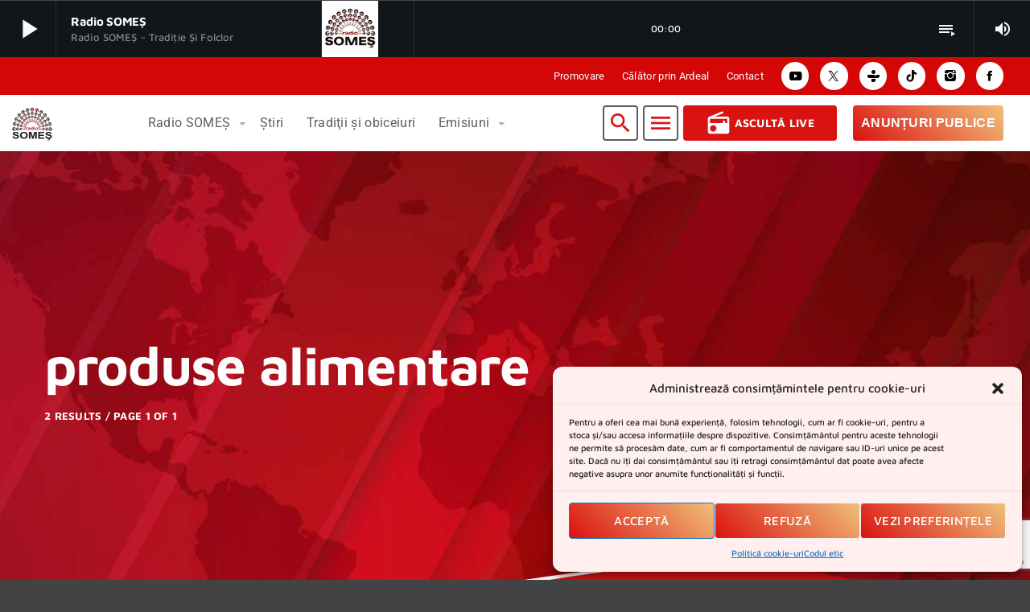

--- FILE ---
content_type: text/html; charset=UTF-8
request_url: https://radiosomes.ro/tag/produse-alimentare/
body_size: 28837
content:
<!doctype html>
<html class="no-js" lang="ro-RO">
	<head>
		<meta charset="UTF-8">
		<meta http-equiv="X-UA-Compatible" content="IE=edge">
		<meta name="viewport" content="width=device-width, initial-scale=1.0">
		<!-- WP HEAD -->
		<meta name='robots' content='index, follow, max-image-preview:large, max-snippet:-1, max-video-preview:-1' />
	<style>img:is([sizes="auto" i], [sizes^="auto," i]) { contain-intrinsic-size: 3000px 1500px }</style>
	
	<!-- This site is optimized with the Yoast SEO plugin v26.8 - https://yoast.com/product/yoast-seo-wordpress/ -->
	<title>Arhive produse alimentare - RADIO SOMEȘ</title>
	<meta name="description" content="RADIO SOMEȘ - produse alimentare - RADIO SOMEȘ" />
	<link rel="canonical" href="https://radiosomes.ro/tag/produse-alimentare/" />
	<meta property="og:locale" content="ro_RO" />
	<meta property="og:type" content="article" />
	<meta property="og:title" content="Arhive produse alimentare - RADIO SOMEȘ" />
	<meta property="og:description" content="RADIO SOMEȘ - produse alimentare - RADIO SOMEȘ" />
	<meta property="og:url" content="https://radiosomes.ro/tag/produse-alimentare/" />
	<meta property="og:site_name" content="RADIO SOMEȘ" />
	<meta property="og:image" content="https://radiosomes.ro/wp-content/uploads/2023/07/radio-SOMES.png" />
	<meta property="og:image:width" content="678" />
	<meta property="og:image:height" content="678" />
	<meta property="og:image:type" content="image/png" />
	<meta name="twitter:card" content="summary_large_image" />
	<meta name="twitter:site" content="@radioSOMES" />
	<script type="application/ld+json" class="yoast-schema-graph">{"@context":"https://schema.org","@graph":[{"@type":"CollectionPage","@id":"https://radiosomes.ro/tag/produse-alimentare/","url":"https://radiosomes.ro/tag/produse-alimentare/","name":"Arhive produse alimentare - RADIO SOMEȘ","isPartOf":{"@id":"https://radiosomes.ro/#website"},"primaryImageOfPage":{"@id":"https://radiosomes.ro/tag/produse-alimentare/#primaryimage"},"image":{"@id":"https://radiosomes.ro/tag/produse-alimentare/#primaryimage"},"thumbnailUrl":"https://radiosomes.ro/wp-content/uploads/2024/05/carne-de-miel.jpg","description":"RADIO SOMEȘ - produse alimentare - RADIO SOMEȘ","breadcrumb":{"@id":"https://radiosomes.ro/tag/produse-alimentare/#breadcrumb"},"inLanguage":"ro-RO"},{"@type":"ImageObject","inLanguage":"ro-RO","@id":"https://radiosomes.ro/tag/produse-alimentare/#primaryimage","url":"https://radiosomes.ro/wp-content/uploads/2024/05/carne-de-miel.jpg","contentUrl":"https://radiosomes.ro/wp-content/uploads/2024/05/carne-de-miel.jpg","width":2560,"height":1440},{"@type":"BreadcrumbList","@id":"https://radiosomes.ro/tag/produse-alimentare/#breadcrumb","itemListElement":[{"@type":"ListItem","position":1,"name":"Prima pagină","item":"https://radiosomes.ro/"},{"@type":"ListItem","position":2,"name":"produse alimentare"}]},{"@type":"WebSite","@id":"https://radiosomes.ro/#website","url":"https://radiosomes.ro/","name":"RADIO SOMEȘ","description":"tradiție și folclor","alternateName":"radio SOMES","potentialAction":[{"@type":"SearchAction","target":{"@type":"EntryPoint","urlTemplate":"https://radiosomes.ro/?s={search_term_string}"},"query-input":{"@type":"PropertyValueSpecification","valueRequired":true,"valueName":"search_term_string"}}],"inLanguage":"ro-RO"}]}</script>
	<!-- / Yoast SEO plugin. -->


<link rel='dns-prefetch' href='//www.googletagmanager.com' />
<link rel='dns-prefetch' href='//stats.wp.com' />
<link rel="alternate" type="application/rss+xml" title="RADIO SOMEȘ &raquo; Flux" href="https://radiosomes.ro/feed/" />
<link rel="alternate" type="application/rss+xml" title="RADIO SOMEȘ &raquo; Flux comentarii" href="https://radiosomes.ro/comments/feed/" />
<link rel="alternate" type="application/rss+xml" title="RADIO SOMEȘ &raquo; Flux etichetă produse alimentare" href="https://radiosomes.ro/tag/produse-alimentare/feed/" />
<script>
window._wpemojiSettings = {"baseUrl":"https:\/\/s.w.org\/images\/core\/emoji\/16.0.1\/72x72\/","ext":".png","svgUrl":"https:\/\/s.w.org\/images\/core\/emoji\/16.0.1\/svg\/","svgExt":".svg","source":{"concatemoji":"https:\/\/radiosomes.ro\/wp-includes\/js\/wp-emoji-release.min.js?ver=6.8.3"}};
/*! This file is auto-generated */
!function(s,n){var o,i,e;function c(e){try{var t={supportTests:e,timestamp:(new Date).valueOf()};sessionStorage.setItem(o,JSON.stringify(t))}catch(e){}}function p(e,t,n){e.clearRect(0,0,e.canvas.width,e.canvas.height),e.fillText(t,0,0);var t=new Uint32Array(e.getImageData(0,0,e.canvas.width,e.canvas.height).data),a=(e.clearRect(0,0,e.canvas.width,e.canvas.height),e.fillText(n,0,0),new Uint32Array(e.getImageData(0,0,e.canvas.width,e.canvas.height).data));return t.every(function(e,t){return e===a[t]})}function u(e,t){e.clearRect(0,0,e.canvas.width,e.canvas.height),e.fillText(t,0,0);for(var n=e.getImageData(16,16,1,1),a=0;a<n.data.length;a++)if(0!==n.data[a])return!1;return!0}function f(e,t,n,a){switch(t){case"flag":return n(e,"\ud83c\udff3\ufe0f\u200d\u26a7\ufe0f","\ud83c\udff3\ufe0f\u200b\u26a7\ufe0f")?!1:!n(e,"\ud83c\udde8\ud83c\uddf6","\ud83c\udde8\u200b\ud83c\uddf6")&&!n(e,"\ud83c\udff4\udb40\udc67\udb40\udc62\udb40\udc65\udb40\udc6e\udb40\udc67\udb40\udc7f","\ud83c\udff4\u200b\udb40\udc67\u200b\udb40\udc62\u200b\udb40\udc65\u200b\udb40\udc6e\u200b\udb40\udc67\u200b\udb40\udc7f");case"emoji":return!a(e,"\ud83e\udedf")}return!1}function g(e,t,n,a){var r="undefined"!=typeof WorkerGlobalScope&&self instanceof WorkerGlobalScope?new OffscreenCanvas(300,150):s.createElement("canvas"),o=r.getContext("2d",{willReadFrequently:!0}),i=(o.textBaseline="top",o.font="600 32px Arial",{});return e.forEach(function(e){i[e]=t(o,e,n,a)}),i}function t(e){var t=s.createElement("script");t.src=e,t.defer=!0,s.head.appendChild(t)}"undefined"!=typeof Promise&&(o="wpEmojiSettingsSupports",i=["flag","emoji"],n.supports={everything:!0,everythingExceptFlag:!0},e=new Promise(function(e){s.addEventListener("DOMContentLoaded",e,{once:!0})}),new Promise(function(t){var n=function(){try{var e=JSON.parse(sessionStorage.getItem(o));if("object"==typeof e&&"number"==typeof e.timestamp&&(new Date).valueOf()<e.timestamp+604800&&"object"==typeof e.supportTests)return e.supportTests}catch(e){}return null}();if(!n){if("undefined"!=typeof Worker&&"undefined"!=typeof OffscreenCanvas&&"undefined"!=typeof URL&&URL.createObjectURL&&"undefined"!=typeof Blob)try{var e="postMessage("+g.toString()+"("+[JSON.stringify(i),f.toString(),p.toString(),u.toString()].join(",")+"));",a=new Blob([e],{type:"text/javascript"}),r=new Worker(URL.createObjectURL(a),{name:"wpTestEmojiSupports"});return void(r.onmessage=function(e){c(n=e.data),r.terminate(),t(n)})}catch(e){}c(n=g(i,f,p,u))}t(n)}).then(function(e){for(var t in e)n.supports[t]=e[t],n.supports.everything=n.supports.everything&&n.supports[t],"flag"!==t&&(n.supports.everythingExceptFlag=n.supports.everythingExceptFlag&&n.supports[t]);n.supports.everythingExceptFlag=n.supports.everythingExceptFlag&&!n.supports.flag,n.DOMReady=!1,n.readyCallback=function(){n.DOMReady=!0}}).then(function(){return e}).then(function(){var e;n.supports.everything||(n.readyCallback(),(e=n.source||{}).concatemoji?t(e.concatemoji):e.wpemoji&&e.twemoji&&(t(e.twemoji),t(e.wpemoji)))}))}((window,document),window._wpemojiSettings);
</script>
<style id='wp-emoji-styles-inline-css'>

	img.wp-smiley, img.emoji {
		display: inline !important;
		border: none !important;
		box-shadow: none !important;
		height: 1em !important;
		width: 1em !important;
		margin: 0 0.07em !important;
		vertical-align: -0.1em !important;
		background: none !important;
		padding: 0 !important;
	}
</style>
<link rel='stylesheet' id='wp-block-library-css' href='https://radiosomes.ro/wp-includes/css/dist/block-library/style.min.css?ver=6.8.3' media='all' />
<style id='wp-block-library-theme-inline-css'>
.wp-block-audio :where(figcaption){color:#555;font-size:13px;text-align:center}.is-dark-theme .wp-block-audio :where(figcaption){color:#ffffffa6}.wp-block-audio{margin:0 0 1em}.wp-block-code{border:1px solid #ccc;border-radius:4px;font-family:Menlo,Consolas,monaco,monospace;padding:.8em 1em}.wp-block-embed :where(figcaption){color:#555;font-size:13px;text-align:center}.is-dark-theme .wp-block-embed :where(figcaption){color:#ffffffa6}.wp-block-embed{margin:0 0 1em}.blocks-gallery-caption{color:#555;font-size:13px;text-align:center}.is-dark-theme .blocks-gallery-caption{color:#ffffffa6}:root :where(.wp-block-image figcaption){color:#555;font-size:13px;text-align:center}.is-dark-theme :root :where(.wp-block-image figcaption){color:#ffffffa6}.wp-block-image{margin:0 0 1em}.wp-block-pullquote{border-bottom:4px solid;border-top:4px solid;color:currentColor;margin-bottom:1.75em}.wp-block-pullquote cite,.wp-block-pullquote footer,.wp-block-pullquote__citation{color:currentColor;font-size:.8125em;font-style:normal;text-transform:uppercase}.wp-block-quote{border-left:.25em solid;margin:0 0 1.75em;padding-left:1em}.wp-block-quote cite,.wp-block-quote footer{color:currentColor;font-size:.8125em;font-style:normal;position:relative}.wp-block-quote:where(.has-text-align-right){border-left:none;border-right:.25em solid;padding-left:0;padding-right:1em}.wp-block-quote:where(.has-text-align-center){border:none;padding-left:0}.wp-block-quote.is-large,.wp-block-quote.is-style-large,.wp-block-quote:where(.is-style-plain){border:none}.wp-block-search .wp-block-search__label{font-weight:700}.wp-block-search__button{border:1px solid #ccc;padding:.375em .625em}:where(.wp-block-group.has-background){padding:1.25em 2.375em}.wp-block-separator.has-css-opacity{opacity:.4}.wp-block-separator{border:none;border-bottom:2px solid;margin-left:auto;margin-right:auto}.wp-block-separator.has-alpha-channel-opacity{opacity:1}.wp-block-separator:not(.is-style-wide):not(.is-style-dots){width:100px}.wp-block-separator.has-background:not(.is-style-dots){border-bottom:none;height:1px}.wp-block-separator.has-background:not(.is-style-wide):not(.is-style-dots){height:2px}.wp-block-table{margin:0 0 1em}.wp-block-table td,.wp-block-table th{word-break:normal}.wp-block-table :where(figcaption){color:#555;font-size:13px;text-align:center}.is-dark-theme .wp-block-table :where(figcaption){color:#ffffffa6}.wp-block-video :where(figcaption){color:#555;font-size:13px;text-align:center}.is-dark-theme .wp-block-video :where(figcaption){color:#ffffffa6}.wp-block-video{margin:0 0 1em}:root :where(.wp-block-template-part.has-background){margin-bottom:0;margin-top:0;padding:1.25em 2.375em}
</style>
<style id='classic-theme-styles-inline-css'>
/*! This file is auto-generated */
.wp-block-button__link{color:#fff;background-color:#32373c;border-radius:9999px;box-shadow:none;text-decoration:none;padding:calc(.667em + 2px) calc(1.333em + 2px);font-size:1.125em}.wp-block-file__button{background:#32373c;color:#fff;text-decoration:none}
</style>
<link rel='stylesheet' id='mediaelement-css' href='https://radiosomes.ro/wp-includes/js/mediaelement/mediaelementplayer-legacy.min.css?ver=4.2.17' media='all' />
<link rel='stylesheet' id='wp-mediaelement-css' href='https://radiosomes.ro/wp-includes/js/mediaelement/wp-mediaelement.min.css?ver=6.8.3' media='all' />
<style id='jetpack-sharing-buttons-style-inline-css'>
.jetpack-sharing-buttons__services-list{display:flex;flex-direction:row;flex-wrap:wrap;gap:0;list-style-type:none;margin:5px;padding:0}.jetpack-sharing-buttons__services-list.has-small-icon-size{font-size:12px}.jetpack-sharing-buttons__services-list.has-normal-icon-size{font-size:16px}.jetpack-sharing-buttons__services-list.has-large-icon-size{font-size:24px}.jetpack-sharing-buttons__services-list.has-huge-icon-size{font-size:36px}@media print{.jetpack-sharing-buttons__services-list{display:none!important}}.editor-styles-wrapper .wp-block-jetpack-sharing-buttons{gap:0;padding-inline-start:0}ul.jetpack-sharing-buttons__services-list.has-background{padding:1.25em 2.375em}
</style>
<style id='global-styles-inline-css'>
:root{--wp--preset--aspect-ratio--square: 1;--wp--preset--aspect-ratio--4-3: 4/3;--wp--preset--aspect-ratio--3-4: 3/4;--wp--preset--aspect-ratio--3-2: 3/2;--wp--preset--aspect-ratio--2-3: 2/3;--wp--preset--aspect-ratio--16-9: 16/9;--wp--preset--aspect-ratio--9-16: 9/16;--wp--preset--color--black: #000000;--wp--preset--color--cyan-bluish-gray: #abb8c3;--wp--preset--color--white: #ffffff;--wp--preset--color--pale-pink: #f78da7;--wp--preset--color--vivid-red: #cf2e2e;--wp--preset--color--luminous-vivid-orange: #ff6900;--wp--preset--color--luminous-vivid-amber: #fcb900;--wp--preset--color--light-green-cyan: #7bdcb5;--wp--preset--color--vivid-green-cyan: #00d084;--wp--preset--color--pale-cyan-blue: #8ed1fc;--wp--preset--color--vivid-cyan-blue: #0693e3;--wp--preset--color--vivid-purple: #9b51e0;--wp--preset--gradient--vivid-cyan-blue-to-vivid-purple: linear-gradient(135deg,rgba(6,147,227,1) 0%,rgb(155,81,224) 100%);--wp--preset--gradient--light-green-cyan-to-vivid-green-cyan: linear-gradient(135deg,rgb(122,220,180) 0%,rgb(0,208,130) 100%);--wp--preset--gradient--luminous-vivid-amber-to-luminous-vivid-orange: linear-gradient(135deg,rgba(252,185,0,1) 0%,rgba(255,105,0,1) 100%);--wp--preset--gradient--luminous-vivid-orange-to-vivid-red: linear-gradient(135deg,rgba(255,105,0,1) 0%,rgb(207,46,46) 100%);--wp--preset--gradient--very-light-gray-to-cyan-bluish-gray: linear-gradient(135deg,rgb(238,238,238) 0%,rgb(169,184,195) 100%);--wp--preset--gradient--cool-to-warm-spectrum: linear-gradient(135deg,rgb(74,234,220) 0%,rgb(151,120,209) 20%,rgb(207,42,186) 40%,rgb(238,44,130) 60%,rgb(251,105,98) 80%,rgb(254,248,76) 100%);--wp--preset--gradient--blush-light-purple: linear-gradient(135deg,rgb(255,206,236) 0%,rgb(152,150,240) 100%);--wp--preset--gradient--blush-bordeaux: linear-gradient(135deg,rgb(254,205,165) 0%,rgb(254,45,45) 50%,rgb(107,0,62) 100%);--wp--preset--gradient--luminous-dusk: linear-gradient(135deg,rgb(255,203,112) 0%,rgb(199,81,192) 50%,rgb(65,88,208) 100%);--wp--preset--gradient--pale-ocean: linear-gradient(135deg,rgb(255,245,203) 0%,rgb(182,227,212) 50%,rgb(51,167,181) 100%);--wp--preset--gradient--electric-grass: linear-gradient(135deg,rgb(202,248,128) 0%,rgb(113,206,126) 100%);--wp--preset--gradient--midnight: linear-gradient(135deg,rgb(2,3,129) 0%,rgb(40,116,252) 100%);--wp--preset--font-size--small: 13px;--wp--preset--font-size--medium: 20px;--wp--preset--font-size--large: 36px;--wp--preset--font-size--x-large: 42px;--wp--preset--spacing--20: 0.44rem;--wp--preset--spacing--30: 0.67rem;--wp--preset--spacing--40: 1rem;--wp--preset--spacing--50: 1.5rem;--wp--preset--spacing--60: 2.25rem;--wp--preset--spacing--70: 3.38rem;--wp--preset--spacing--80: 5.06rem;--wp--preset--shadow--natural: 6px 6px 9px rgba(0, 0, 0, 0.2);--wp--preset--shadow--deep: 12px 12px 50px rgba(0, 0, 0, 0.4);--wp--preset--shadow--sharp: 6px 6px 0px rgba(0, 0, 0, 0.2);--wp--preset--shadow--outlined: 6px 6px 0px -3px rgba(255, 255, 255, 1), 6px 6px rgba(0, 0, 0, 1);--wp--preset--shadow--crisp: 6px 6px 0px rgba(0, 0, 0, 1);}:where(.is-layout-flex){gap: 0.5em;}:where(.is-layout-grid){gap: 0.5em;}body .is-layout-flex{display: flex;}.is-layout-flex{flex-wrap: wrap;align-items: center;}.is-layout-flex > :is(*, div){margin: 0;}body .is-layout-grid{display: grid;}.is-layout-grid > :is(*, div){margin: 0;}:where(.wp-block-columns.is-layout-flex){gap: 2em;}:where(.wp-block-columns.is-layout-grid){gap: 2em;}:where(.wp-block-post-template.is-layout-flex){gap: 1.25em;}:where(.wp-block-post-template.is-layout-grid){gap: 1.25em;}.has-black-color{color: var(--wp--preset--color--black) !important;}.has-cyan-bluish-gray-color{color: var(--wp--preset--color--cyan-bluish-gray) !important;}.has-white-color{color: var(--wp--preset--color--white) !important;}.has-pale-pink-color{color: var(--wp--preset--color--pale-pink) !important;}.has-vivid-red-color{color: var(--wp--preset--color--vivid-red) !important;}.has-luminous-vivid-orange-color{color: var(--wp--preset--color--luminous-vivid-orange) !important;}.has-luminous-vivid-amber-color{color: var(--wp--preset--color--luminous-vivid-amber) !important;}.has-light-green-cyan-color{color: var(--wp--preset--color--light-green-cyan) !important;}.has-vivid-green-cyan-color{color: var(--wp--preset--color--vivid-green-cyan) !important;}.has-pale-cyan-blue-color{color: var(--wp--preset--color--pale-cyan-blue) !important;}.has-vivid-cyan-blue-color{color: var(--wp--preset--color--vivid-cyan-blue) !important;}.has-vivid-purple-color{color: var(--wp--preset--color--vivid-purple) !important;}.has-black-background-color{background-color: var(--wp--preset--color--black) !important;}.has-cyan-bluish-gray-background-color{background-color: var(--wp--preset--color--cyan-bluish-gray) !important;}.has-white-background-color{background-color: var(--wp--preset--color--white) !important;}.has-pale-pink-background-color{background-color: var(--wp--preset--color--pale-pink) !important;}.has-vivid-red-background-color{background-color: var(--wp--preset--color--vivid-red) !important;}.has-luminous-vivid-orange-background-color{background-color: var(--wp--preset--color--luminous-vivid-orange) !important;}.has-luminous-vivid-amber-background-color{background-color: var(--wp--preset--color--luminous-vivid-amber) !important;}.has-light-green-cyan-background-color{background-color: var(--wp--preset--color--light-green-cyan) !important;}.has-vivid-green-cyan-background-color{background-color: var(--wp--preset--color--vivid-green-cyan) !important;}.has-pale-cyan-blue-background-color{background-color: var(--wp--preset--color--pale-cyan-blue) !important;}.has-vivid-cyan-blue-background-color{background-color: var(--wp--preset--color--vivid-cyan-blue) !important;}.has-vivid-purple-background-color{background-color: var(--wp--preset--color--vivid-purple) !important;}.has-black-border-color{border-color: var(--wp--preset--color--black) !important;}.has-cyan-bluish-gray-border-color{border-color: var(--wp--preset--color--cyan-bluish-gray) !important;}.has-white-border-color{border-color: var(--wp--preset--color--white) !important;}.has-pale-pink-border-color{border-color: var(--wp--preset--color--pale-pink) !important;}.has-vivid-red-border-color{border-color: var(--wp--preset--color--vivid-red) !important;}.has-luminous-vivid-orange-border-color{border-color: var(--wp--preset--color--luminous-vivid-orange) !important;}.has-luminous-vivid-amber-border-color{border-color: var(--wp--preset--color--luminous-vivid-amber) !important;}.has-light-green-cyan-border-color{border-color: var(--wp--preset--color--light-green-cyan) !important;}.has-vivid-green-cyan-border-color{border-color: var(--wp--preset--color--vivid-green-cyan) !important;}.has-pale-cyan-blue-border-color{border-color: var(--wp--preset--color--pale-cyan-blue) !important;}.has-vivid-cyan-blue-border-color{border-color: var(--wp--preset--color--vivid-cyan-blue) !important;}.has-vivid-purple-border-color{border-color: var(--wp--preset--color--vivid-purple) !important;}.has-vivid-cyan-blue-to-vivid-purple-gradient-background{background: var(--wp--preset--gradient--vivid-cyan-blue-to-vivid-purple) !important;}.has-light-green-cyan-to-vivid-green-cyan-gradient-background{background: var(--wp--preset--gradient--light-green-cyan-to-vivid-green-cyan) !important;}.has-luminous-vivid-amber-to-luminous-vivid-orange-gradient-background{background: var(--wp--preset--gradient--luminous-vivid-amber-to-luminous-vivid-orange) !important;}.has-luminous-vivid-orange-to-vivid-red-gradient-background{background: var(--wp--preset--gradient--luminous-vivid-orange-to-vivid-red) !important;}.has-very-light-gray-to-cyan-bluish-gray-gradient-background{background: var(--wp--preset--gradient--very-light-gray-to-cyan-bluish-gray) !important;}.has-cool-to-warm-spectrum-gradient-background{background: var(--wp--preset--gradient--cool-to-warm-spectrum) !important;}.has-blush-light-purple-gradient-background{background: var(--wp--preset--gradient--blush-light-purple) !important;}.has-blush-bordeaux-gradient-background{background: var(--wp--preset--gradient--blush-bordeaux) !important;}.has-luminous-dusk-gradient-background{background: var(--wp--preset--gradient--luminous-dusk) !important;}.has-pale-ocean-gradient-background{background: var(--wp--preset--gradient--pale-ocean) !important;}.has-electric-grass-gradient-background{background: var(--wp--preset--gradient--electric-grass) !important;}.has-midnight-gradient-background{background: var(--wp--preset--gradient--midnight) !important;}.has-small-font-size{font-size: var(--wp--preset--font-size--small) !important;}.has-medium-font-size{font-size: var(--wp--preset--font-size--medium) !important;}.has-large-font-size{font-size: var(--wp--preset--font-size--large) !important;}.has-x-large-font-size{font-size: var(--wp--preset--font-size--x-large) !important;}
:where(.wp-block-post-template.is-layout-flex){gap: 1.25em;}:where(.wp-block-post-template.is-layout-grid){gap: 1.25em;}
:where(.wp-block-columns.is-layout-flex){gap: 2em;}:where(.wp-block-columns.is-layout-grid){gap: 2em;}
:root :where(.wp-block-pullquote){font-size: 1.5em;line-height: 1.6;}
</style>
<link rel='stylesheet' id='comunicate-css-css' href='https://radiosomes.ro/wp-content/plugins/anunturi-publice/css/comunicate.css?ver=2.95' media='all' />
<link rel='stylesheet' id='contact-form-7-css' href='https://radiosomes.ro/wp-content/plugins/contact-form-7/includes/css/styles.css?ver=6.1.2' media='all' />
<link rel='stylesheet' id='t2gicons_frontend_Style-css' href='https://radiosomes.ro/wp-content/plugins/icons2go/inc/../assets/css/t2gicons-frontend.css?ver=6.8.3' media='all' />
<link rel='stylesheet' id='t2gicons-business-css' href='https://radiosomes.ro/wp-content/plugins/icons2go/inc/../iconpacks/t2gicons-business/styles.css?ver=6.8.3' media='all' />
<link rel='stylesheet' id='t2gicons-professional-css' href='https://radiosomes.ro/wp-content/plugins/icons2go/inc/../iconpacks/t2gicons-professional/styles.css?ver=6.8.3' media='all' />
<link rel='stylesheet' id='elementor-icons-ekiticons-css' href='https://radiosomes.ro/wp-content/plugins/elementskit-lite/modules/elementskit-icon-pack/assets/css/ekiticons.css?ver=3.7.4' media='all' />
<link rel='stylesheet' id='elementor-icons-css' href='https://radiosomes.ro/wp-content/plugins/elementor/assets/lib/eicons/css/elementor-icons.min.css?ver=5.44.0' media='all' />
<link rel='stylesheet' id='elementor-frontend-css' href='https://radiosomes.ro/wp-content/uploads/elementor/css/custom-frontend.min.css?ver=1768918616' media='all' />
<link rel='stylesheet' id='elementor-post-7-css' href='https://radiosomes.ro/wp-content/uploads/elementor/css/post-7.css?ver=1768918616' media='all' />
<link rel='stylesheet' id='cffstyles-css' href='https://radiosomes.ro/wp-content/plugins/custom-facebook-feed-pro.disabled/assets/css/cff-style.min.css?ver=4.2.3' media='all' />
<link rel='stylesheet' id='font-awesome-5-all-css' href='https://radiosomes.ro/wp-content/plugins/elementor/assets/lib/font-awesome/css/all.min.css?ver=3.32.4' media='all' />
<link rel='stylesheet' id='font-awesome-4-shim-css' href='https://radiosomes.ro/wp-content/plugins/elementor/assets/lib/font-awesome/css/v4-shims.min.css?ver=3.32.4' media='all' />
<link rel='stylesheet' id='proradio-videogalleries-css' href='https://radiosomes.ro/wp-content/plugins/proradio-videogalleries/assets/css/proradio-videogalleries.css?ver=PR.2.8' media='all' />
<link rel='stylesheet' id='qtmplayer-socicon-css' href='https://radiosomes.ro/wp-content/plugins/qtmplayer/assets/css/qtmplayer.css?ver=PR.7.6.1' media='all' />
<link rel='stylesheet' id='cff-css' href='https://radiosomes.ro/wp-content/plugins/custom-facebook-feed-pro.disabled/assets/css/cff-style.min.css?ver=4.2.3' media='all' />
<link rel='stylesheet' id='cmplz-general-css' href='https://radiosomes.ro/wp-content/plugins/complianz-gdpr/assets/css/cookieblocker.min.css?ver=1760924134' media='all' />
<link rel='stylesheet' id='proradio-style-css' href='https://radiosomes.ro/wp-content/themes/proradio/style.css?ver=6.8.3' media='all' />
<link rel='stylesheet' id='proradio-child-style-css' href='https://radiosomes.ro/wp-content/themes/proradio-child/style.css?ver=6.8.3' media='all' />
<link rel='stylesheet' id='taxopress-frontend-css-css' href='https://radiosomes.ro/wp-content/plugins/simple-tags/assets/frontend/css/frontend.css?ver=3.38.0' media='all' />
<link rel='stylesheet' id='ekit-widget-styles-css' href='https://radiosomes.ro/wp-content/plugins/elementskit-lite/widgets/init/assets/css/widget-styles.css?ver=3.7.4' media='all' />
<link rel='stylesheet' id='ekit-responsive-css' href='https://radiosomes.ro/wp-content/plugins/elementskit-lite/widgets/init/assets/css/responsive.css?ver=3.7.4' media='all' />
<link rel='stylesheet' id='eael-general-css' href='https://radiosomes.ro/wp-content/plugins/essential-addons-for-elementor-lite/assets/front-end/css/view/general.min.css?ver=6.3.3' media='all' />
<link rel='stylesheet' id='qt-socicon-css' href='https://radiosomes.ro/wp-content/themes/proradio/css/fonts/qt-socicon/styles.css?ver=PR.2.0.6' media='all' />
<link rel='stylesheet' id='material-icons-css' href='https://radiosomes.ro/wp-content/themes/proradio/css/fonts/google-icons/material-icons.css?ver=7.6' media='all' />
<link rel='stylesheet' id='proradio-main-css' href='https://radiosomes.ro/wp-content/themes/proradio/css/main-min.css?ver=7.6' media='all' />
<style id='proradio-main-inline-css'>
 .proradio-circlesanimation::before{background: #b70135;}.proradio-circlesanimation::after{background: rgba(224, 27, 103, 0.27);}.proradio-gradprimary{background: rgba(224, 27, 103, 0.27); background: linear-gradient(45deg, #111618 0%, #2e3f4c 100%); filter: progid:DXImageTransform.Microsoft.gradient( startColorstr='#111618', endColorstr='#2e3f4c',GradientType=1 );}.proradio-gradaccent,.proradio-hov{background: linear-gradient(45deg, #db1212 0%, #9a0303 100%);}.proradio-gradicon::before{background: #db1212; background: linear-gradient(45deg, #db1212 0%, #9a0303 100%); filter: progid:DXImageTransform.Microsoft.gradient( startColorstr='#db1212', endColorstr='#9a0303',GradientType=1 ); color: #fff; /* No customizer required, always white */ }.proradio-post__title a{background-image: linear-gradient(to right, #db1212 50%, #9a0303 100%, #fff 100%);}.proradio-stripes__accent{background-image: linear-gradient(135deg, #db1212 12.50%, transparent 12.50%, transparent 50%, #db1212 50%, #db1212 62.50%, transparent 62.50%, transparent 100%); background-size: 5px 5px;}.proradio-menu-horizontal .proradio-menubar > li > ul li a{background-image: linear-gradient(45deg, #db1212 0%,#9a0303 100%, #fff 100%);}  html body{text-rendering: geometricPrecision;}  h1, h2, h3, h4, h5, h6{text-rendering: geometricPrecision;}  .proradio-internal-menu,.proradio-capfont, label,.proradio-footer__copy,.proradio-scf,.proradio-btn,.proradio-caption,.proradio-itemmetas,.proradio-menu,.proradio-secondaryhead,.proradio-cats,.proradio-menu-tree , button, input[type="button"], input[type="submit"],.button,.proradio-meta,.proradio-readm,.proradio-navlink{text-rendering: geometricPrecision;}  
</style>
<link rel='stylesheet' id='owl-carousel-css' href='https://radiosomes.ro/wp-content/themes/proradio/components/owl-carousel/dist/assets/owl.carousel.min.css?ver=2.3.2' media='all' />
<link rel='stylesheet' id='proradio-css' href='https://radiosomes.ro/wp-content/themes/proradio-child/style.css?ver=7.6' media='all' />
<link rel='stylesheet' id='kirki-styles-static-css' href='https://radiosomes.ro/wp-content/uploads/kirki/customizer-styles.css?ver=static-202512b175916' media='all' />
<link rel='stylesheet' id='elementor-gf-local-roboto-css' href='https://radiosomes.ro/wp-content/uploads/elementor/google-fonts/css/roboto.css?ver=1750388977' media='all' />
<link rel='stylesheet' id='elementor-gf-local-robotoslab-css' href='https://radiosomes.ro/wp-content/uploads/elementor/google-fonts/css/robotoslab.css?ver=1750388979' media='all' />
<script src="https://radiosomes.ro/wp-includes/js/jquery/jquery.min.js?ver=3.7.1" id="jquery-core-js"></script>
<script src="https://radiosomes.ro/wp-includes/js/jquery/jquery-migrate.min.js?ver=3.4.1" id="jquery-migrate-js"></script>
<script src="https://radiosomes.ro/wp-content/plugins/elementor/assets/lib/font-awesome/js/v4-shims.min.js?ver=3.32.4" id="font-awesome-4-shim-js"></script>
<script src="https://radiosomes.ro/wp-content/plugins/simple-tags/assets/frontend/js/frontend.js?ver=3.38.0" id="taxopress-frontend-js-js"></script>

<!-- Google tag (gtag.js) snippet added by Site Kit -->
<!-- Google Analytics snippet added by Site Kit -->
<script src="https://www.googletagmanager.com/gtag/js?id=GT-5MG6MBB9" id="google_gtagjs-js" async></script>
<script id="google_gtagjs-js-after">
window.dataLayer = window.dataLayer || [];function gtag(){dataLayer.push(arguments);}
gtag("set","linker",{"domains":["radiosomes.ro"]});
gtag("js", new Date());
gtag("set", "developer_id.dZTNiMT", true);
gtag("config", "GT-5MG6MBB9");
 window._googlesitekit = window._googlesitekit || {}; window._googlesitekit.throttledEvents = []; window._googlesitekit.gtagEvent = (name, data) => { var key = JSON.stringify( { name, data } ); if ( !! window._googlesitekit.throttledEvents[ key ] ) { return; } window._googlesitekit.throttledEvents[ key ] = true; setTimeout( () => { delete window._googlesitekit.throttledEvents[ key ]; }, 5 ); gtag( "event", name, { ...data, event_source: "site-kit" } ); };
</script>
<link rel="https://api.w.org/" href="https://radiosomes.ro/wp-json/" /><link rel="alternate" title="JSON" type="application/json" href="https://radiosomes.ro/wp-json/wp/v2/tags/169" /><link rel="EditURI" type="application/rsd+xml" title="RSD" href="https://radiosomes.ro/xmlrpc.php?rsd" />
<meta name="generator" content="WordPress 6.8.3" />

<!-- This site is using AdRotate Professional v5.24 to display their advertisements - https://ajdg.solutions/ -->
<!-- AdRotate CSS -->
<style type="text/css" media="screen">
	.g { margin:0px; padding:0px; overflow:hidden; line-height:1; zoom:1; }
	.g img { height:auto; }
	.g-col { position:relative; float:left; }
	.g-col:first-child { margin-left: 0; }
	.g-col:last-child { margin-right: 0; }
	.g-wall { display:block; position:fixed; left:0; top:0; width:100%; height:100%; z-index:-1; }
	.woocommerce-page .g, .bbpress-wrapper .g { margin: 20px auto; clear:both; }
	.g-5 { margin:0px 0px 0px 0px; width:100%; max-width:300px; height:auto; }
	.g-7 { margin:0px;  width:auto; height:auto; }
	.g-16 {  margin: 0 auto; }
	@media only screen and (max-width: 480px) {
		.g-col, .g-dyn, .g-single { width:100%; margin-left:0; margin-right:0; }
		.woocommerce-page .g, .bbpress-wrapper .g { margin: 10px auto; }
	}
.ajdg_bnnrwidgets, .ajdg_grpwidgets { overflow:hidden; padding:0; }
.nzrozibgco, .qgsalrlgoq { overflow:hidden; padding:0; }
</style>
<!-- /AdRotate CSS -->

<!-- Custom Facebook Feed JS vars -->
<script type="text/javascript">
var cffsiteurl = "https://radiosomes.ro/wp-content/plugins";
var cffajaxurl = "https://radiosomes.ro/wp-admin/admin-ajax.php";


var cfflinkhashtags = "false";
</script>
<meta name="generator" content="Site Kit by Google 1.164.0" />	<style>img#wpstats{display:none}</style>
					<style>.cmplz-hidden {
					display: none !important;
				}</style><meta name="generator" content="Elementor 3.32.4; features: additional_custom_breakpoints; settings: css_print_method-external, google_font-enabled, font_display-auto">
			<style>
				.e-con.e-parent:nth-of-type(n+4):not(.e-lazyloaded):not(.e-no-lazyload),
				.e-con.e-parent:nth-of-type(n+4):not(.e-lazyloaded):not(.e-no-lazyload) * {
					background-image: none !important;
				}
				@media screen and (max-height: 1024px) {
					.e-con.e-parent:nth-of-type(n+3):not(.e-lazyloaded):not(.e-no-lazyload),
					.e-con.e-parent:nth-of-type(n+3):not(.e-lazyloaded):not(.e-no-lazyload) * {
						background-image: none !important;
					}
				}
				@media screen and (max-height: 640px) {
					.e-con.e-parent:nth-of-type(n+2):not(.e-lazyloaded):not(.e-no-lazyload),
					.e-con.e-parent:nth-of-type(n+2):not(.e-lazyloaded):not(.e-no-lazyload) * {
						background-image: none !important;
					}
				}
			</style>
			<style id="custom-background-css">
body.custom-background { background-image: url("https://radiosomes.ro/wp-content/uploads/2024/03/radio-logo-bg3.jpg"); background-position: left top; background-size: auto; background-repeat: repeat; background-attachment: fixed; }
</style>
	<link rel="icon" href="https://radiosomes.ro/wp-content/uploads/2023/07/cropped-radio-SOMES-100X100px-1-32x32.png" sizes="32x32" />
<link rel="icon" href="https://radiosomes.ro/wp-content/uploads/2023/07/cropped-radio-SOMES-100X100px-1-192x192.png" sizes="192x192" />
<link rel="apple-touch-icon" href="https://radiosomes.ro/wp-content/uploads/2023/07/cropped-radio-SOMES-100X100px-1-180x180.png" />
<meta name="msapplication-TileImage" content="https://radiosomes.ro/wp-content/uploads/2023/07/cropped-radio-SOMES-100X100px-1-270x270.png" />
		<style id="wp-custom-css">
			/*
.proradio-cat-card img {opacity:1;}

#proradio-body a.proradio-cat-card h6 {font-size:16px;text-shadow:1px 2px 14px rgba(0,0,0,0.4);background-color: #d40606;display:inline-block;width:auto;padding:3px 10px;}

.proradio-menu {
	height:auto;
}

.proradio-menu-opaque .proradio-global__sticky__sec-h {
    padding-top: 80px;
}

.proradio-menu-opaque .proradio-global__sticky__sec-h {
    xpadding-top: 140px;
}

.proradio-menu__cont.k_menu {
    padding-top: 5px;
}


.proradio-post .proradio-duotone::before {
    background-color: #eeeeee;
}

@media only screen and (max-width: 800px)
{
	.proradio-menu__cont
	{
		height:10px !important;
	}
	
	.proradio-menu__cont.k_menu{
		height:0px !important;
	}

	.proradio-menu{
		height: auto !important;
	}
}

#proradio-headerbar .proradio-unscrolled .proradio-menu__cont {
	min-height: 10px !important;
}

@media only screen and (min-width: 1200px)
.proradio-menu-transp.proradio-menu-scroll .proradio-master, .proradio-menu-transp .proradio-master, .proradio-menu-stick .proradio-master {
    margin-top: 171px!important;
}
*/

.proradio-post__title a:hover 
{
background-size: var(--proradio-title-fx-size-hov);
}

.proradio-post__title a {
  /*background-size: 0% 0.16em;*/
  background-repeat: no-repeat;
  background-position: 0% 117%;
}


.elementor-6730 .elementor-element.elementor-element-7b4e2e6 > .elementor-element-populated {
  border-style: none;
  transition: background 0.3s, border 0.3s, border-radius 0.3s, box-shadow 0.3s;
  margin: 0px 0px 0px 0px;
  --e-column-margin-right: 0px;
  --e-column-margin-left: 0px;
  padding: 0px 0px 0px 0px;
}




@media (max-width: 600px) {
	.proradio-post__mosaic{
		padding:30%;
	}
	.proradio-menu__logo img{
		max-height:80px;
	}
	.proradio-menu__logo{
		height:80px;	
	}
	
	.proradio-menu-opaque .proradio-global__sticky__sec-h {
    padding-top: 70px;
}
	
	.proradio-searchbar {
		    height: 90px;
	}
	
	.proradio-menu{
        background-position-y: center!important;
        background: url('https://radiosomes.ro/wp-content/uploads/2024/11/sufletul-romanilor.png');
        background-position-x: 110px;

        background-repeat: no-repeat;
        background-size: 30%;
		
	}
	.xproradio-menu__cont.k_menu{
		
	background: url(https://radiosomes.ro/wp-content/uploads/2022/04/logo-radio-somes-sm.png);
    background-size: contain;
    background-repeat: no-repeat;		
	}
	
	.xproradio-logolink{
		opacity:0;
	}

}


@media (max-width: 380px) {
	
	.proradio-menu{
        background-position-x: 100px;

        background-size: 37%;
		
	}
	
}

@media (min-width: 1200px) {
  .proradio-menu-transp.proradio-menu-scroll .proradio-master, .proradio-menu-transp .proradio-master, .proradio-menu-stick .proradio-master {
    margin-top: 20px !important;
  }
	
	  .proradio-menu__cont {
    min-height: min-content !important;
    padding-top: 0;
    padding-bottom: 10px;
  }
}


@media (min-width: 671px){
.proradio-pageheader__contents {
    padding-top: 250px;
    padding-bottom: 250px;
}

}


@media only screen and (min-width: 1200px){
.proradio-post .proradio-bgimg img {
    max-height: 100%;
    object-fit: cover;
    object-position: top;
}
}


.wpcf7-form-control.wpcf7-submit.has-spinner{
	width:100%;
}


.proradio-invalid{
	display:none!important;
}

.proradio-sos.proradio-scf{
	display:none;
}

.proradio-btn.proradio-btn--playmenu.proradio-btn__r.proradio-icon-l{
	display:none;
}

.elementor-widget-wrap.elementor-element-populated .clearfix{
width:1px;
}

.button-anunturi{
	padding:15px;
}

.button.button-anunturi{
	display:block;
}		</style>
		
	<!-- PLAYER CUSTOMIZATIONS start ========= -->

	<style>
			</style>

	<!-- PLAYER CUSTOMIZATIONS END ========= -->
	
			<!-- QT Taxonomy Backgorund plugin start ========= -->
		<style>

			[class$="-catid-2626"]::before{background: #ffffff;} [class$="-catid-64"]::before{background: #ffffff;} [class$="-catid-2625"]::before{background: #ffffff;} [class$="-catid-8"]::before{background: #ffffff;} [class$="-catid-1"]::before{background: #ffffff;} [class$="-catid-2620"]::before{background: #ffffff;} [class$="-catid-2623"]::before{background: #ffffff;} [class$="-catid-3"]::before{background: #ffffff;} [class$="-catid-7"]::before{background: #ffffff;} [class$="-catid-775"]::before{background: #ffffff;} [class$="-catid-65"]::before{background: #ffffff;} [class$="-catid-776"]::before{background: #ffffff;} [class$="-catid-39"]::before{background: #ffffff;} [class$="-catid-32"]::before{background: #ffffff;} [class$="-catid-4063"]::before{background: #ffffff;} [class$="-catid-4069"]::before{background: #ffffff;} [class$="-catid-4074"]::before{background: #ffffff;} [class$="-catid-4077"]::before{background: #ffffff;} 		</style>
		<!-- QT Taxonomy Backgorund plugin END ========= -->
				<!-- WP HEAD END -->
		<meta name="google-site-verification" content="xXn6hJuWQ1O7hu9hpEN6w8NoZ1Kt1qNbt4TCweyp3hc" />
		<link rel="apple-touch-icon" sizes="180x180" href="/apple-touch-icon.png">
<link rel="icon" type="image/png" sizes="32x32" href="/favicon-32x32.png">
<link rel="icon" type="image/png" sizes="194x194" href="/favicon-194x194.png">
<link rel="icon" type="image/png" sizes="192x192" href="/android-chrome-192x192.png">
<link rel="icon" type="image/png" sizes="16x16" href="/favicon-16x16.png">
<link rel="manifest" href="/site.webmanifest">
<link rel="mask-icon" href="/safari-pinned-tab.svg" color="#9e0000">
<meta name="msapplication-TileColor" content="#810000">
<meta name="msapplication-TileImage" content="/mstile-144x144.png">
<meta name="theme-color" content="#770101">
	</head>
	<body data-cmplz=1 id="proradio-body" class="tag tag-produse-alimentare tag-169 custom-background wp-theme-proradio wp-child-theme-proradio-child proradio-chartvote-downvote-off qtmplayer__hide-audioblock qtmplayer__radio-autoselect qtmplayer-visibility-- eio-default proradio-body proradio-unscrolled proradio-jsdebug proradio-menu-opaque proradio-menu-stick proradio-ajax-comments proradio-ajax-pageload proradio-features-protection--enabled elementor-default elementor-kit-7" data-scrollbar>
				<div id="proradio-global" class="proradio-global proradio-global__sticky proradio-global__sticky__sec-h">
			<!-- PLAYER SETTINGS: header --><div id="proradio-headerbar" class="proradio-headerbar  proradio-headerbar__sticky "  data-proradio-stickyheader >
	<div id="proradio-playercontainer" class="proradio-playercontainer proradio-playercontainer--regular">
		<div id="qtmplayer-container" class="qtmplayer__container qtmplayer__container--header">
		<div id="qtmplayer" class="qtmplayer qtmplayer-scrollbarstyle " data-qtmplayer-detailedwaveform="0" data-qtmplayer-startvol="82" data-qtmplayer-debugger="0" data-artwork="1"  data-showplayer="" data-analyzer="" data-autoplay="1" data-hiquality="" data-qtmplayer-api="https://radiosomes.ro/?qtmplayer_json_data=" data-qtmplayer-smflash="https://radiosomes.ro/wp-content/plugins/qtmplayer/assets/soundmanager/swf/">
			<div id="qtmplayer-controls"  class="qtmplayer__controls" data-hidetimeout="1000">
	<div class="qtmplayer__controllayer">
		<div class="qtmplayer__basic">
			<a id="qtmplayerPlay" data-qtmplayer-playbtn class="qtmplayer__play qtmplayer-btn-secondary">
				<i class="material-icons" aria-label="Play">play_arrow</i>
				<i id="qtmplayerNotif" data-qtmplayerNotif class="qtmplayer__notification"></i>
			</a>
			<div class="qtmplayer__songdata">
				<p class="qtmplayer__title proradio-marquee"></p>
				<p class="qtmplayer__artist proradio-marquee"></p>
			</div>
			<span data-playeropen class="qtmplayer__openbtn"><i class="material-icons">keyboard_arrow_right</i></span>
		</div>
		<div class="qtmplayer__advanced">
			<div class="qtmplayer__covercontainer">
				<a class="qtmplayer__cover"></a>
			</div>
			<div class="qtmplayer__songdatam">
				<p class="qtmplayer__title"></p>
				<p class="qtmplayer__artist"></p>
			</div>


			<div class="qtmplayer__stats">
	<p class="qtmplayer-listeners">Listeners: <span ></span></p>
	<p class="qtmplayer-listener_peak">Top listeners: <span ></span></p>
</div>
			<div class="qtmplayer__actions">
									<span class="qtmplayer__spacer"></span>
									<span class="qtmplayer__prev" data-control="prev">
					<i class='material-icons' aria-label="Previous">skip_previous</i>
				</span>
				<a data-qtmplayer-playbtn class="qtmplayer__playmob">
					<i class="material-icons" aria-hidden="true">play_arrow</i>
					<i id="qtmplayerNotifM" data-qtmplayerNotif class="qtmplayer__notification qtmplayer-content-secondary"></i>
				</a>
				<span class="qtmplayer__next" data-control="next">
					<i class='material-icons' aria-label="Next">skip_next</i>
				</span>
				<a id="qtmplayerCart" aria-label="Open track page" href="#" target="_blank" class="qtmplayer__cart ">
					<i class='material-icons'></i>
				</a>
			</div>
			<div class="qtmplayer__trackcontainer">
				<div id="qtmplayerTrackControl" data-qtmplayer-trackcontrol class="qtmplayer__track">
					<span id="qtmplayerTime" class="qtmplayer__time" aria-label="Time">00:00</span>
					<span id="qtmplayerDuration" class="qtmplayer__length" aria-label="Duration">00:00</span>
					<span id="qtmplayerTrackAdv" class="qtmplayer-track-adv qtmplayer-tbg"></span>
					<span id="qtMplayerBuffer" class="qtmplayer-track-adv qtmplayer-buffer"></span>
					<span id="qtMplayerTadv" data-qtmplayer-trackadv class="qtmplayer-track-adv qtmplayer-content-accent"></span>
					<span id="qtMplayerMiniCue" data-qtmplayer-minicue class="qtmplayer-track-minicue"></span>
									</div>
			</div>
						<span class="qtmplayer__playlistbtn" data-playlistopen aria-label="Play">
				<i class='material-icons' aria-label="Open playlist">playlist_play</i>
			</span>
									<span class="qtmplayer__plclose qtmplayer__plclose__adv" data-playeropen>
				<i class='material-icons' aria-label="Close playlist">chevron_left</i>
			</span>
					<div class="qtmplayer__volume qtmplayer-content-primary-light ">
			<i data-qtmplayer-vicon class="material-icons" aria-label="Mute or unmute">volume_up</i>
			<div class="qtmplayer__vcontainer">
				<div data-qtmplayer-vcontrol class="qtmplayer__vcontrol">
					<span data-qtmplayer-vtrack class="qtmplayer__vtrack"></span>
					<span data-qtmplayer-vfill class="qtmplayer__vfill"></span>
					<span data-qtmplayer-vball class="qtmplayer-track-minicue qtmplayer__vball"></span>
				</div>
			</div>
		</div>
					<div class="qtmplayer__bgimg"></div>
		</div>
	</div>
</div>
<div id="qtmplayer-playlistcontainer" class="qtmplayer__playlistcontainer qtmplayer-content-primary">
	<span class="qtmplayer__plclose" data-playlistopen>
		<i class='material-icons' aria-label="Play" aria-hidden="true">chevron_left</i>
	</span>
	<div class="qtmplayer__playlistmaster">
		<div class="qtmplayer-column-left">
			<div id="qtmplayer-cover" class="qtmplayer__album">
				<a href="#" class="qtmplayer-btn qtmplayer-btn-ghost qtmplayer-btn-l qtmplayer-albumlink">Go to album</a>
			</div>
		</div>
		<div id="qtmplayer-playlist" class="qtmplayer__playlist qtmplayer-content-primary qtmplayer-column-right">
			<ul class="qtmplayer-playlist">
					<li class="qtmplayer-trackitem ">
		<img src="https://radiosomes.ro/wp-content/uploads/2023/07/radio-SOMES-100x100.png" alt="cover">		<span 			data-qtmplayer-qtmpid="5561"
						data-qtmplayer-cover="https://radiosomes.ro/wp-content/uploads/2023/07/radio-SOMES-370x370.png"
						data-qtmplayer-file="https://radio.mediacp.eu/stream/radiosomes"
						data-qtmplayer-file_mobile="https://radio.mediacp.eu/stream/radiosomes"
						data-qtmplayer-title="radio SOMEȘ"
						data-qtmplayer-artist="radio SOMEȘ - tradiție și folclor"
						data-qtmplayer-link="https://radiosomes.ro/canal-radio/asculta/"
						data-qtmplayer-buylink="https://radiosomes.ro/canal-radio/asculta/"
						data-qtmplayer-icon="radio"
						data-qtmplayer-type="radio"
						data-qtmplayer-servertype="type-auto"
						data-qtmplayer-protocol="http"
			 class="qtmplayer-play qtmplayer-link-sec qtmplayer-play-btn"><i class='material-icons' aria-label="Play">play_arrow</i></span>
		<p>
			<span class="qtmplayer-tit">radio SOMEȘ</span>
			<span class="qtmplayer-art">radio SOMEȘ - tradiție și folclor</span>
		</p>
	</li>
		<li class="qtmplayer-trackitem ">
				<span 			data-qtmplayer-file="https://radiosomes.ro/wp-content/uploads/2025/07/BN-Runcu-Salvei-Calator-prin-Ardeal-BN-Runcul-Salvei.mp3"
						data-qtmplayer-title="Calator prin Ardeal Comuna Runcu Salvei jud. Bistrita Nasaud"
						data-qtmplayer-link="https://radiosomes.ro/calator-prin-ardeal/calator-prin-ardeal-comuna-runcu-salvei-jud-bistrita-nasaud/"
						data-qtmplayer-type="track"
			 class="qtmplayer-play qtmplayer-link-sec qtmplayer-play-btn"><i class='material-icons' aria-label="Play">play_arrow</i></span>
		<p>
			<span class="qtmplayer-tit">Calator prin Ardeal Comuna Runcu Salvei jud. Bistrita Nasaud</span>
			<span class="qtmplayer-art"></span>
		</p>
	</li>
		<li class="qtmplayer-trackitem ">
		<img src="https://radiosomes.ro/wp-content/uploads/2025/07/Calator-prin-ardeal-Comuna-Mirsid-jud.-Salaj-100x100.jpg" alt="cover">		<span 			data-qtmplayer-cover="https://radiosomes.ro/wp-content/uploads/2025/07/Calator-prin-ardeal-Comuna-Mirsid-jud.-Salaj.jpg"
						data-qtmplayer-file="https://radiosomes.ro/wp-content/uploads/2025/07/SJ-Mirsid-Calator-prin-Ardeal-Mirsid-SJ.mp3"
						data-qtmplayer-title="Calator prin Ardeal Comuna Mirsid jud. Salaj"
						data-qtmplayer-link="https://radiosomes.ro/calator-prin-ardeal/calator-prin-ardeal-comuna-mirsid-jud-salaj/"
						data-qtmplayer-type="track"
			 class="qtmplayer-play qtmplayer-link-sec qtmplayer-play-btn"><i class='material-icons' aria-label="Play">play_arrow</i></span>
		<p>
			<span class="qtmplayer-tit">Calator prin Ardeal Comuna Mirsid jud. Salaj</span>
			<span class="qtmplayer-art"></span>
		</p>
	</li>
		<li class="qtmplayer-trackitem ">
		<img src="https://radiosomes.ro/wp-content/uploads/2025/07/calator-prin-ardeal-asuaju-de-sus-mm-100x100.jpg" alt="cover">		<span 			data-qtmplayer-cover="https://radiosomes.ro/wp-content/uploads/2025/07/calator-prin-ardeal-asuaju-de-sus-mm-370x370.jpg"
						data-qtmplayer-file="https://radiosomes.ro/wp-content/uploads/2025/07/MM-Asuaju-de-Sus-Calator-prin-Ardeal-Asuaju-de-Sus-MM-1.mp3"
						data-qtmplayer-title="Calator prin Ardeal Comuna Asuaju de Sus jud. Maramures"
						data-qtmplayer-link="https://radiosomes.ro/calator-prin-ardeal/calator-prin-ardeal-comuna-asuaju-de-sus-jud-maramures/"
						data-qtmplayer-type="track"
			 class="qtmplayer-play qtmplayer-link-sec qtmplayer-play-btn"><i class='material-icons' aria-label="Play">play_arrow</i></span>
		<p>
			<span class="qtmplayer-tit">Calator prin Ardeal Comuna Asuaju de Sus jud. Maramures</span>
			<span class="qtmplayer-art"></span>
		</p>
	</li>
		<li class="qtmplayer-trackitem ">
		<img src="https://radiosomes.ro/wp-content/uploads/2025/07/Calator-prin-Ardeal-Comuna-Petrova-MM-100x100.jpg" alt="cover">		<span 			data-qtmplayer-cover="https://radiosomes.ro/wp-content/uploads/2025/07/Calator-prin-Ardeal-Comuna-Petrova-MM-370x370.jpg"
						data-qtmplayer-file="https://radiosomes.ro/wp-content/uploads/2025/07/MM-Petrova-Calator-prin-Ardeal-Petrova-MM.mp3"
						data-qtmplayer-title="Calator prin Ardeal Comuna Petrova jud. Maramures"
						data-qtmplayer-link="https://radiosomes.ro/calator-prin-ardeal/calator-prin-ardeal-comuna-petrova-jud-maramures/"
						data-qtmplayer-type="track"
			 class="qtmplayer-play qtmplayer-link-sec qtmplayer-play-btn"><i class='material-icons' aria-label="Play">play_arrow</i></span>
		<p>
			<span class="qtmplayer-tit">Calator prin Ardeal Comuna Petrova jud. Maramures</span>
			<span class="qtmplayer-art"></span>
		</p>
	</li>
		<li class="qtmplayer-trackitem ">
		<img src="https://radiosomes.ro/wp-content/uploads/2025/07/Comuna-Dorolt-SM-Calator-prin-Ardeal-100x100.jpg" alt="cover">		<span 			data-qtmplayer-cover="https://radiosomes.ro/wp-content/uploads/2025/07/Comuna-Dorolt-SM-Calator-prin-Ardeal-370x370.jpg"
						data-qtmplayer-file="https://radiosomes.ro/wp-content/uploads/2025/07/SM-Dorolt-Calator-prin-Ardeal-Dorolt-SM.mp3"
						data-qtmplayer-title="Calator prin Ardeal Comuna Dorolt jud. Satu Mare"
						data-qtmplayer-link="https://radiosomes.ro/calator-prin-ardeal/calator-prin-ardeal-comuna-dorolt-jud-satu-mare/"
						data-qtmplayer-type="track"
			 class="qtmplayer-play qtmplayer-link-sec qtmplayer-play-btn"><i class='material-icons' aria-label="Play">play_arrow</i></span>
		<p>
			<span class="qtmplayer-tit">Calator prin Ardeal Comuna Dorolt jud. Satu Mare</span>
			<span class="qtmplayer-art"></span>
		</p>
	</li>
		<li class="qtmplayer-trackitem ">
		<img src="https://radiosomes.ro/wp-content/uploads/2025/06/Calator-prin-Ardeal-Comuna-Somes-Odorhei-100x100.jpg" alt="cover">		<span 			data-qtmplayer-cover="https://radiosomes.ro/wp-content/uploads/2025/06/Calator-prin-Ardeal-Comuna-Somes-Odorhei-370x370.jpg"
						data-qtmplayer-file="https://radiosomes.ro/wp-content/uploads/2025/06/SJ-Somes-Odorhei-Calator-prin-Ardeal-SJ-Somes-Odorhei.mp3"
						data-qtmplayer-title="Calator prin Ardeal Comuna Somes Odorhei jud Salaj"
						data-qtmplayer-link="https://radiosomes.ro/calator-prin-ardeal/calator-prin-ardeal-comuna-somes-odorhei-jud-salaj/"
						data-qtmplayer-type="track"
			 class="qtmplayer-play qtmplayer-link-sec qtmplayer-play-btn"><i class='material-icons' aria-label="Play">play_arrow</i></span>
		<p>
			<span class="qtmplayer-tit">Calator prin Ardeal Comuna Somes Odorhei jud Salaj</span>
			<span class="qtmplayer-art"></span>
		</p>
	</li>
		<li class="qtmplayer-trackitem ">
		<img src="https://radiosomes.ro/wp-content/uploads/2025/06/Calator-prin-Ardeal-Comuna-Salsig-jud-Maramures-100x100.jpg" alt="cover">		<span 			data-qtmplayer-cover="https://radiosomes.ro/wp-content/uploads/2025/06/Calator-prin-Ardeal-Comuna-Salsig-jud-Maramures-370x370.jpg"
						data-qtmplayer-file="https://radiosomes.ro/wp-content/uploads/2025/06/MM-Salsig-Calator-prin-Ardeal-MM-Salsig.mp3"
						data-qtmplayer-title="Calator prin Ardeal Comuna Salsig jud Maramures"
						data-qtmplayer-link="https://radiosomes.ro/calator-prin-ardeal/calator-prin-ardeal-comuna-salsig-jud-maramures/"
						data-qtmplayer-type="track"
			 class="qtmplayer-play qtmplayer-link-sec qtmplayer-play-btn"><i class='material-icons' aria-label="Play">play_arrow</i></span>
		<p>
			<span class="qtmplayer-tit">Calator prin Ardeal Comuna Salsig jud Maramures</span>
			<span class="qtmplayer-art"></span>
		</p>
	</li>
		<li class="qtmplayer-trackitem ">
		<img src="https://radiosomes.ro/wp-content/uploads/2025/06/Calator-prin-Ardeal-Comuna-Ruscova-jud-Maramures-100x100.jpg" alt="cover">		<span 			data-qtmplayer-cover="https://radiosomes.ro/wp-content/uploads/2025/06/Calator-prin-Ardeal-Comuna-Ruscova-jud-Maramures-370x370.jpg"
						data-qtmplayer-file="https://radiosomes.ro/wp-content/uploads/2025/06/MM-Ruscova-Calator-prin-Ardeal-MM-Ruscova.mp3"
						data-qtmplayer-title="Calator prin Ardeal comuna Ruscova jud Maramures"
						data-qtmplayer-link="https://radiosomes.ro/calator-prin-ardeal/calator-prin-ardeal-comuna-ruscova-jud-maramures/"
						data-qtmplayer-type="track"
			 class="qtmplayer-play qtmplayer-link-sec qtmplayer-play-btn"><i class='material-icons' aria-label="Play">play_arrow</i></span>
		<p>
			<span class="qtmplayer-tit">Calator prin Ardeal comuna Ruscova jud Maramures</span>
			<span class="qtmplayer-art"></span>
		</p>
	</li>
		<li class="qtmplayer-trackitem ">
		<img src="https://radiosomes.ro/wp-content/uploads/2025/06/Calator-prin-Ardeal-Comuna-Leordina-jud-Maramures-100x100.jpg" alt="cover">		<span 			data-qtmplayer-cover="https://radiosomes.ro/wp-content/uploads/2025/06/Calator-prin-Ardeal-Comuna-Leordina-jud-Maramures-370x370.jpg"
						data-qtmplayer-file="https://radiosomes.ro/wp-content/uploads/2025/06/MM-Leordina-Calator-prin-Ardeal-MM-Leordina.mp3"
						data-qtmplayer-title="Calator prin Ardeal comuna Leordina jud Maramures"
						data-qtmplayer-link="https://radiosomes.ro/calator-prin-ardeal/calator-prin-ardeal-comuna-leordina-jud-maramures/"
						data-qtmplayer-type="track"
			 class="qtmplayer-play qtmplayer-link-sec qtmplayer-play-btn"><i class='material-icons' aria-label="Play">play_arrow</i></span>
		<p>
			<span class="qtmplayer-tit">Calator prin Ardeal comuna Leordina jud Maramures</span>
			<span class="qtmplayer-art"></span>
		</p>
	</li>
		<li class="qtmplayer-trackitem ">
		<img src="https://radiosomes.ro/wp-content/uploads/2025/06/Calator-Jichis-100x100.jpg" alt="cover">		<span 			data-qtmplayer-cover="https://radiosomes.ro/wp-content/uploads/2025/06/Calator-Jichis-370x370.jpg"
						data-qtmplayer-file="https://radiosomes.ro/wp-content/uploads/2025/06/CJ-Jichisu-Calator-prin-Ardeal-CJ-Jichisu.mp3"
						data-qtmplayer-title="Calator prin Ardeal comuna Jichisu de Jos jud Cluj"
						data-qtmplayer-link="https://radiosomes.ro/calator-prin-ardeal/calator-prin-ardeal-comuna-jichisu-de-jos-jud-cluj/"
						data-qtmplayer-type="track"
			 class="qtmplayer-play qtmplayer-link-sec qtmplayer-play-btn"><i class='material-icons' aria-label="Play">play_arrow</i></span>
		<p>
			<span class="qtmplayer-tit">Calator prin Ardeal comuna Jichisu de Jos jud Cluj</span>
			<span class="qtmplayer-art"></span>
		</p>
	</li>
		<li class="qtmplayer-trackitem ">
		<img src="https://radiosomes.ro/wp-content/uploads/2025/06/Calator-prin-Ardeal-Comuna-Iara-jud-Cluj-100x100.jpeg" alt="cover">		<span 			data-qtmplayer-cover="https://radiosomes.ro/wp-content/uploads/2025/06/Calator-prin-Ardeal-Comuna-Iara-jud-Cluj-370x370.jpeg"
						data-qtmplayer-file="https://radiosomes.ro/wp-content/uploads/2025/06/CJ-Iara-Calator-prin-Ardeal-CJ-Iara.mp3"
						data-qtmplayer-title="Calator prin Ardeal Comuna Iara jud. Cluj"
						data-qtmplayer-link="https://radiosomes.ro/calator-prin-ardeal/calator-prin-ardeal-comuna/"
						data-qtmplayer-type="track"
			 class="qtmplayer-play qtmplayer-link-sec qtmplayer-play-btn"><i class='material-icons' aria-label="Play">play_arrow</i></span>
		<p>
			<span class="qtmplayer-tit">Calator prin Ardeal Comuna Iara jud. Cluj</span>
			<span class="qtmplayer-art"></span>
		</p>
	</li>
		<li class="qtmplayer-trackitem ">
		<img src="https://radiosomes.ro/wp-content/uploads/2025/06/Calator-prin-Ardeal-Comuna-Farcasa-jud-Maramures-100x100.jpg" alt="cover">		<span 			data-qtmplayer-cover="https://radiosomes.ro/wp-content/uploads/2025/06/Calator-prin-Ardeal-Comuna-Farcasa-jud-Maramures-370x370.jpg"
						data-qtmplayer-file="https://radiosomes.ro/wp-content/uploads/2025/06/MM-Farcasa-Calator-prin-Ardeal-MM-Farcasa.mp3"
						data-qtmplayer-title="Calator prin Ardeal Comuna Farcasa jud. Maramures"
						data-qtmplayer-link="https://radiosomes.ro/calator-prin-ardeal/calator-prin-ardeal-comuna-farcasa-jud-maramures/"
						data-qtmplayer-type="track"
			 class="qtmplayer-play qtmplayer-link-sec qtmplayer-play-btn"><i class='material-icons' aria-label="Play">play_arrow</i></span>
		<p>
			<span class="qtmplayer-tit">Calator prin Ardeal Comuna Farcasa jud. Maramures</span>
			<span class="qtmplayer-art"></span>
		</p>
	</li>
		<li class="qtmplayer-trackitem ">
		<img src="https://radiosomes.ro/wp-content/uploads/2025/06/comuna-suciu-de-sus-1-100x100.jpg" alt="cover">		<span 			data-qtmplayer-cover="https://radiosomes.ro/wp-content/uploads/2025/06/comuna-suciu-de-sus-1-370x370.jpg"
						data-qtmplayer-file="https://radiosomes.ro/wp-content/uploads/2025/06/MM-Suciu-de-Sus-Calator-prin-Ardeal-MM-Suciu-de-Sus.mp3"
						data-qtmplayer-title="Calator prin Ardeal Comuna Suciu de Sus jud. Maramures"
						data-qtmplayer-link="https://radiosomes.ro/calator-prin-ardeal/calator-prin-ardeal-comuna-suciu-de-sus-jud-maramures/"
						data-qtmplayer-type="track"
			 class="qtmplayer-play qtmplayer-link-sec qtmplayer-play-btn"><i class='material-icons' aria-label="Play">play_arrow</i></span>
		<p>
			<span class="qtmplayer-tit">Calator prin Ardeal Comuna Suciu de Sus jud. Maramures</span>
			<span class="qtmplayer-art"></span>
		</p>
	</li>
		<li class="qtmplayer-trackitem ">
		<img src="https://radiosomes.ro/wp-content/uploads/2025/06/comuna-lapus-100x100.jpg" alt="cover">		<span 			data-qtmplayer-cover="https://radiosomes.ro/wp-content/uploads/2025/06/comuna-lapus-370x370.jpg"
						data-qtmplayer-file="https://radiosomes.ro/wp-content/uploads/2025/06/MM-Lapus-Calator-prin-Ardeal-Lapus-MM.mp3"
						data-qtmplayer-title="Calator prin Ardeal Comuna Lapus jud. Maramures"
						data-qtmplayer-link="https://radiosomes.ro/calator-prin-ardeal/calator-prin-ardeal-comuna-lapus-jud-maramures/"
						data-qtmplayer-type="track"
			 class="qtmplayer-play qtmplayer-link-sec qtmplayer-play-btn"><i class='material-icons' aria-label="Play">play_arrow</i></span>
		<p>
			<span class="qtmplayer-tit">Calator prin Ardeal Comuna Lapus jud. Maramures</span>
			<span class="qtmplayer-art"></span>
		</p>
	</li>
		<li class="qtmplayer-trackitem ">
		<img src="https://radiosomes.ro/wp-content/uploads/2025/06/comuna-coroieni-100x100.jpg" alt="cover">		<span 			data-qtmplayer-cover="https://radiosomes.ro/wp-content/uploads/2025/06/comuna-coroieni-370x370.jpg"
						data-qtmplayer-file="https://radiosomes.ro/wp-content/uploads/2025/06/MM-Coroieni-Calator-prin-Ardeal-Coroieni-MM.mp3"
						data-qtmplayer-title="Calator prin Ardeal Comuna Coroieni jud. Maramures"
						data-qtmplayer-link="https://radiosomes.ro/calator-prin-ardeal/calator-prin-ardeal-comuna-coroieni-jud-maramures/"
						data-qtmplayer-type="track"
			 class="qtmplayer-play qtmplayer-link-sec qtmplayer-play-btn"><i class='material-icons' aria-label="Play">play_arrow</i></span>
		<p>
			<span class="qtmplayer-tit">Calator prin Ardeal Comuna Coroieni jud. Maramures</span>
			<span class="qtmplayer-art"></span>
		</p>
	</li>
		<li class="qtmplayer-trackitem ">
		<img src="https://radiosomes.ro/wp-content/uploads/2025/06/comuna-viseu-de-jos-1-100x100.jpg" alt="cover">		<span 			data-qtmplayer-cover="https://radiosomes.ro/wp-content/uploads/2025/06/comuna-viseu-de-jos-1-370x370.jpg"
						data-qtmplayer-file="https://radiosomes.ro/wp-content/uploads/2025/06/MM-Viseu-de-Jos-Calator-prin-Ardeal-MM-Viseu-de-Jos.mp3"
						data-qtmplayer-title="Calator prin Ardeal Comuna Viseu de Jos jud. Maramures"
						data-qtmplayer-link="https://radiosomes.ro/calator-prin-ardeal/calator-prin-ardeal-comuna-viseu-de-jos-jud-maramures/"
						data-qtmplayer-type="track"
			 class="qtmplayer-play qtmplayer-link-sec qtmplayer-play-btn"><i class='material-icons' aria-label="Play">play_arrow</i></span>
		<p>
			<span class="qtmplayer-tit">Calator prin Ardeal Comuna Viseu de Jos jud. Maramures</span>
			<span class="qtmplayer-art"></span>
		</p>
	</li>
		<li class="qtmplayer-trackitem ">
		<img src="https://radiosomes.ro/wp-content/uploads/2025/06/comuna-bogdan-voda-100x100.jpg" alt="cover">		<span 			data-qtmplayer-cover="https://radiosomes.ro/wp-content/uploads/2025/06/comuna-bogdan-voda-370x370.jpg"
						data-qtmplayer-file="https://radiosomes.ro/wp-content/uploads/2025/06/MM-Bogdan-Voda-Calator-prin-Ardeal-MM-Bogdan-Voda.mp3"
						data-qtmplayer-title="Calator prin Ardeal Comuna Bogdan Voda jud. Maramures"
						data-qtmplayer-link="https://radiosomes.ro/calator-prin-ardeal/calator-prin-ardeal-comuna-bogdan-voda-jud-maramures/"
						data-qtmplayer-type="track"
			 class="qtmplayer-play qtmplayer-link-sec qtmplayer-play-btn"><i class='material-icons' aria-label="Play">play_arrow</i></span>
		<p>
			<span class="qtmplayer-tit">Calator prin Ardeal Comuna Bogdan Voda jud. Maramures</span>
			<span class="qtmplayer-art"></span>
		</p>
	</li>
		<li class="qtmplayer-trackitem ">
		<img src="https://radiosomes.ro/wp-content/uploads/2025/06/comuna-apa-100x100.jpg" alt="cover">		<span 			data-qtmplayer-cover="https://radiosomes.ro/wp-content/uploads/2025/06/comuna-apa-370x370.jpg"
						data-qtmplayer-file="https://radiosomes.ro/wp-content/uploads/2025/06/SM-Apa-Calator-prin-Ardeal-Apa.mp3"
						data-qtmplayer-title="Calator prin Ardeal Comuna Apa jud. Satu Mare"
						data-qtmplayer-link="https://radiosomes.ro/calator-prin-ardeal/calator-prin-ardeal-comuna-apa-jud-satu-mare/"
						data-qtmplayer-type="track"
			 class="qtmplayer-play qtmplayer-link-sec qtmplayer-play-btn"><i class='material-icons' aria-label="Play">play_arrow</i></span>
		<p>
			<span class="qtmplayer-tit">Calator prin Ardeal Comuna Apa jud. Satu Mare</span>
			<span class="qtmplayer-art"></span>
		</p>
	</li>
		<li class="qtmplayer-trackitem ">
		<img src="https://radiosomes.ro/wp-content/uploads/2025/06/Calator-prin-Ardeal-Comuna-Marca-jud-Salaj-100x100.jpg" alt="cover">		<span 			data-qtmplayer-cover="https://radiosomes.ro/wp-content/uploads/2025/06/Calator-prin-Ardeal-Comuna-Marca-jud-Salaj-370x370.jpg"
						data-qtmplayer-file="https://radiosomes.ro/wp-content/uploads/2025/06/SJ-Marca-Calator-prin-Ardeal-SJ-Marca.mp3"
						data-qtmplayer-title="Calator prin Ardeal Comuna Marca judetul Salaj"
						data-qtmplayer-link="https://radiosomes.ro/calator-prin-ardeal/calator-prin-ardeal-comuna-marca-judetul-salaj/"
						data-qtmplayer-type="track"
			 class="qtmplayer-play qtmplayer-link-sec qtmplayer-play-btn"><i class='material-icons' aria-label="Play">play_arrow</i></span>
		<p>
			<span class="qtmplayer-tit">Calator prin Ardeal Comuna Marca judetul Salaj</span>
			<span class="qtmplayer-art"></span>
		</p>
	</li>
		<li class="qtmplayer-trackitem ">
		<img src="https://radiosomes.ro/wp-content/uploads/2025/06/Calator-Prin-Ardeal-Sapanta-100x100.jpg" alt="cover">		<span 			data-qtmplayer-cover="https://radiosomes.ro/wp-content/uploads/2025/06/Calator-Prin-Ardeal-Sapanta-370x370.jpg"
						data-qtmplayer-file="https://radiosomes.ro/wp-content/uploads/2025/06/MM-Sapanta-Calator-prin-Ardeal-MM-Sapanta.mp3"
						data-qtmplayer-title="Calator prin Ardeal Comuna Sapanța jud. Maramureș"
						data-qtmplayer-link="https://radiosomes.ro/calator-prin-ardeal/calator-prin-ardeal-comuna-sapanta-jud-maramures/"
						data-qtmplayer-type="track"
			 class="qtmplayer-play qtmplayer-link-sec qtmplayer-play-btn"><i class='material-icons' aria-label="Play">play_arrow</i></span>
		<p>
			<span class="qtmplayer-tit">Calator prin Ardeal Comuna Sapanța jud. Maramureș</span>
			<span class="qtmplayer-art"></span>
		</p>
	</li>
		<li class="qtmplayer-trackitem ">
		<img src="https://radiosomes.ro/wp-content/uploads/2025/06/Calator-Prin-Ardeal-Pomi-SM-100x100.jpg" alt="cover">		<span 			data-qtmplayer-cover="https://radiosomes.ro/wp-content/uploads/2025/06/Calator-Prin-Ardeal-Pomi-SM.jpg"
						data-qtmplayer-file="https://radiosomes.ro/wp-content/uploads/2025/06/SM-Pomi-Calator-prin-Ardeal-Pomi-SM.mp3"
						data-qtmplayer-title="Calator prin Ardeal Comuna Pomi jud. Satu Mare"
						data-qtmplayer-link="https://radiosomes.ro/calator-prin-ardeal/calator-prin-ardeal-comuna-pomi-jud-satu-mare/"
						data-qtmplayer-type="track"
			 class="qtmplayer-play qtmplayer-link-sec qtmplayer-play-btn"><i class='material-icons' aria-label="Play">play_arrow</i></span>
		<p>
			<span class="qtmplayer-tit">Calator prin Ardeal Comuna Pomi jud. Satu Mare</span>
			<span class="qtmplayer-art"></span>
		</p>
	</li>
		<li class="qtmplayer-trackitem ">
		<img src="https://radiosomes.ro/wp-content/uploads/2025/06/Calator-Prin-Ardeal-Ileanda-100x100.jpg" alt="cover">		<span 			data-qtmplayer-cover="https://radiosomes.ro/wp-content/uploads/2025/06/Calator-Prin-Ardeal-Ileanda-370x370.jpg"
						data-qtmplayer-file="https://radiosomes.ro/wp-content/uploads/2025/06/SJ-Ileanda-Calator-prin-Ardeal-SJ-Ileanda.mp3"
						data-qtmplayer-title="Calator prin Ardeal Comuna Ileanda jud. Salaj"
						data-qtmplayer-link="https://radiosomes.ro/calator-prin-ardeal/calator-prin-ardeal-comuna-ileanda-jud-salaj/"
						data-qtmplayer-type="track"
			 class="qtmplayer-play qtmplayer-link-sec qtmplayer-play-btn"><i class='material-icons' aria-label="Play">play_arrow</i></span>
		<p>
			<span class="qtmplayer-tit">Calator prin Ardeal Comuna Ileanda jud. Salaj</span>
			<span class="qtmplayer-art"></span>
		</p>
	</li>
		<li class="qtmplayer-trackitem ">
		<img src="https://radiosomes.ro/wp-content/uploads/2025/06/Calator-Prin-Ardeal-Hida-100x100.png" alt="cover">		<span 			data-qtmplayer-cover="https://radiosomes.ro/wp-content/uploads/2025/06/Calator-Prin-Ardeal-Hida-370x370.png"
						data-qtmplayer-file="https://radiosomes.ro/wp-content/uploads/2025/06/SJ-Hida-Calator-prin-Ardeal-Hida-SJ.mp3"
						data-qtmplayer-title="Calator prin Ardeal Comuna Hida jud. Salaj"
						data-qtmplayer-link="https://radiosomes.ro/calator-prin-ardeal/calator-prin-ardeal-comuna-hida-jud-salaj/"
						data-qtmplayer-type="track"
			 class="qtmplayer-play qtmplayer-link-sec qtmplayer-play-btn"><i class='material-icons' aria-label="Play">play_arrow</i></span>
		<p>
			<span class="qtmplayer-tit">Calator prin Ardeal Comuna Hida jud. Salaj</span>
			<span class="qtmplayer-art"></span>
		</p>
	</li>
		<li class="qtmplayer-trackitem ">
		<img src="https://radiosomes.ro/wp-content/uploads/2025/06/Calator-Prin-Ardeal-Dragu-SJ-100x100.jpg" alt="cover">		<span 			data-qtmplayer-cover="https://radiosomes.ro/wp-content/uploads/2025/06/Calator-Prin-Ardeal-Dragu-SJ-370x370.jpg"
						data-qtmplayer-file="https://radiosomes.ro/wp-content/uploads/2025/06/SJ-Dragu-Calator-prin-Ardeal-Dragu-SJ.mp3"
						data-qtmplayer-title="Calator prin Ardeal Comuna Dragu jud. Salaj"
						data-qtmplayer-link="https://radiosomes.ro/calator-prin-ardeal/calator-prin-ardeal-comuna-dragu-jud-salaj-2/"
						data-qtmplayer-type="track"
			 class="qtmplayer-play qtmplayer-link-sec qtmplayer-play-btn"><i class='material-icons' aria-label="Play">play_arrow</i></span>
		<p>
			<span class="qtmplayer-tit">Calator prin Ardeal Comuna Dragu jud. Salaj</span>
			<span class="qtmplayer-art"></span>
		</p>
	</li>
		<li class="qtmplayer-trackitem ">
		<img src="https://radiosomes.ro/wp-content/uploads/2025/06/Calator-Prin-Ardeal-Ardud-100x100.jpg" alt="cover">		<span 			data-qtmplayer-cover="https://radiosomes.ro/wp-content/uploads/2025/06/Calator-Prin-Ardeal-Ardud-370x370.jpg"
						data-qtmplayer-file="https://radiosomes.ro/wp-content/uploads/2025/06/SM-Ardud-Calator-prin-Ardeal-Ardud-SM.mp3"
						data-qtmplayer-title="Calator prin Ardeal orașul Ardud jud. Satu Mare"
						data-qtmplayer-link="https://radiosomes.ro/calator-prin-ardeal/calator-prin-ardeal-orasul-ardud-jud-satu-mare/"
						data-qtmplayer-type="track"
			 class="qtmplayer-play qtmplayer-link-sec qtmplayer-play-btn"><i class='material-icons' aria-label="Play">play_arrow</i></span>
		<p>
			<span class="qtmplayer-tit">Calator prin Ardeal orașul Ardud jud. Satu Mare</span>
			<span class="qtmplayer-art"></span>
		</p>
	</li>
		<li class="qtmplayer-trackitem ">
		<img src="https://radiosomes.ro/wp-content/uploads/2025/06/Calator-Prin-Ardeal-Desesti-100x100.jpg" alt="cover">		<span 			data-qtmplayer-cover="https://radiosomes.ro/wp-content/uploads/2025/06/Calator-Prin-Ardeal-Desesti.jpg"
						data-qtmplayer-file="https://radiosomes.ro/wp-content/uploads/2025/06/MM-Desesti-Calator-prin-Ardeal-MM-Desesti.mp3"
						data-qtmplayer-title="Calator Prin Ardeal Comuna Desesti jud. Maramures"
						data-qtmplayer-link="https://radiosomes.ro/calator-prin-ardeal/calator-prin-ardeal-comuna-desesti-jud-maramures/"
						data-qtmplayer-type="track"
			 class="qtmplayer-play qtmplayer-link-sec qtmplayer-play-btn"><i class='material-icons' aria-label="Play">play_arrow</i></span>
		<p>
			<span class="qtmplayer-tit">Calator Prin Ardeal Comuna Desesti jud. Maramures</span>
			<span class="qtmplayer-art"></span>
		</p>
	</li>
		<li class="qtmplayer-trackitem ">
		<img src="https://radiosomes.ro/wp-content/uploads/2025/05/Calator-prin-ardeal-comuna-dragu-jud-salaj-100x100.jpg" alt="cover">		<span 			data-qtmplayer-cover="https://radiosomes.ro/wp-content/uploads/2025/05/Calator-prin-ardeal-comuna-dragu-jud-salaj-370x370.jpg"
						data-qtmplayer-file="https://radiosomes.ro/wp-content/uploads/2025/05/SJ-Dragu-Calator-prin-Ardeal-Dragu-SJ.mp3"
						data-qtmplayer-title="Calator prin Ardeal Comuna Dragu jud. Salaj"
						data-qtmplayer-link="https://radiosomes.ro/calator-prin-ardeal/calator-prin-ardeal-comuna-dragu-jud-salaj/"
						data-qtmplayer-type="track"
			 class="qtmplayer-play qtmplayer-link-sec qtmplayer-play-btn"><i class='material-icons' aria-label="Play">play_arrow</i></span>
		<p>
			<span class="qtmplayer-tit">Calator prin Ardeal Comuna Dragu jud. Salaj</span>
			<span class="qtmplayer-art"></span>
		</p>
	</li>
		<li class="qtmplayer-trackitem ">
		<img src="https://radiosomes.ro/wp-content/uploads/2025/05/Calator-prin-ardeal-judetul-salaj-100x100.jpg" alt="cover">		<span 			data-qtmplayer-cover="https://radiosomes.ro/wp-content/uploads/2025/05/Calator-prin-ardeal-judetul-salaj-370x370.jpg"
						data-qtmplayer-file="https://radiosomes.ro/wp-content/uploads/2025/05/SJ-Jud-Salaj-Calator-prin-Ardeal-SJ-Jud-Salaj.mp3"
						data-qtmplayer-title="Calator prin Ardeal Judetul Salaj"
						data-qtmplayer-link="https://radiosomes.ro/calator-prin-ardeal/calator-prin-ardeal-judetul-salaj/"
						data-qtmplayer-type="track"
			 class="qtmplayer-play qtmplayer-link-sec qtmplayer-play-btn"><i class='material-icons' aria-label="Play">play_arrow</i></span>
		<p>
			<span class="qtmplayer-tit">Calator prin Ardeal Judetul Salaj</span>
			<span class="qtmplayer-art"></span>
		</p>
	</li>
		<li class="qtmplayer-trackitem ">
		<img src="https://radiosomes.ro/wp-content/uploads/2025/05/Calator-prin-ardeal-tautii-magheraus-maramures-100x100.jpg" alt="cover">		<span 			data-qtmplayer-cover="https://radiosomes.ro/wp-content/uploads/2025/05/Calator-prin-ardeal-tautii-magheraus-maramures-370x370.jpg"
						data-qtmplayer-file="https://radiosomes.ro/wp-content/uploads/2025/05/MM-Tautii-Magheraus-Calator-prin-Ardeal-Tautii-Magheraus-MM.mp3"
						data-qtmplayer-title="Calator prin Ardeal Tautii Magheraus jud. Maramures"
						data-qtmplayer-link="https://radiosomes.ro/calator-prin-ardeal/calator-prin-ardeal-tautii-magheraus-jud-maramures/"
						data-qtmplayer-type="track"
			 class="qtmplayer-play qtmplayer-link-sec qtmplayer-play-btn"><i class='material-icons' aria-label="Play">play_arrow</i></span>
		<p>
			<span class="qtmplayer-tit">Calator prin Ardeal Tautii Magheraus jud. Maramures</span>
			<span class="qtmplayer-art"></span>
		</p>
	</li>
		<li class="qtmplayer-trackitem ">
		<img src="https://radiosomes.ro/wp-content/uploads/2025/05/Calator-prin-Ardeal-Comuna-Ocna-Sugatag-jud.-Maramures-100x100.jpeg" alt="cover">		<span 			data-qtmplayer-cover="https://radiosomes.ro/wp-content/uploads/2025/05/Calator-prin-Ardeal-Comuna-Ocna-Sugatag-jud.-Maramures-370x370.jpeg"
						data-qtmplayer-file="https://radiosomes.ro/wp-content/uploads/2025/05/Calator-prin-Ardeal-Ocna-Sugatag-MM.mp3"
						data-qtmplayer-title="Calator prin Ardeal Comuna Ocna Sugatag jud. Maramures"
						data-qtmplayer-link="https://radiosomes.ro/calator-prin-ardeal/calator-prin-ardeal-comuna-ocna-sugatag-jud-maramures/"
						data-qtmplayer-type="track"
			 class="qtmplayer-play qtmplayer-link-sec qtmplayer-play-btn"><i class='material-icons' aria-label="Play">play_arrow</i></span>
		<p>
			<span class="qtmplayer-tit">Calator prin Ardeal Comuna Ocna Sugatag jud. Maramures</span>
			<span class="qtmplayer-art"></span>
		</p>
	</li>
				</ul>
		</div>
	</div>
</div>
		</div>
			</div>
	</div>	<div id="proradio-headerbar-content" class="proradio-headerbar__content proradio-paper">
		<div id="proradio-secondary-header" class="proradio-secondaryhead proradio-primary">
	<div class="proradio-secondaryhead__cont">


						<h6 class="proradio-sos proradio-scf">
					<a href="https://radiosomes.ro">							Subscrie Acum 
							<span class="proradio-sos__t2">La mailinglist-ul radio SOMEȘ </span>

							
					</a>				</h6>
				
					<ul class="proradio-menubar proradio-menubar__secondary">
				<li id="menu-item-6322" class="menu-item menu-item-type-post_type menu-item-object-page menu-item-6322"><a href="https://radiosomes.ro/promovare-cu-radio-somes/"><span>Promovare</span></a></li>
<li id="menu-item-6521" class="menu-item menu-item-type-post_type menu-item-object-page menu-item-6521"><a href="https://radiosomes.ro/podcast-archive/"><span>Călător prin Ardeal</span></a></li>
<li id="menu-item-6323" class="menu-item menu-item-type-post_type menu-item-object-page menu-item-6323"><a href="https://radiosomes.ro/contact/"><span>Contact</span></a></li>
										<li class="proradio-social"><a href="https://www.youtube.com/@radioSOMES" class="qt-disableembedding proradio-soc-icon" target="_blank"><i class="qt-socicon-youtube qt-socialicon"></i></a></li>
																				<li class="proradio-social"><a href="https://twitter.com/radioSOMES/" class="qt-disableembedding proradio-soc-icon" target="_blank"><i class="qt-socicon-twitter qt-socialicon"></i></a></li>
																				<li class="proradio-social"><a href="https://tunein.com/radio/Radio-SOMES-966-s169669/" class="qt-disableembedding proradio-soc-icon" target="_blank"><i class="qt-socicon-tunein qt-socialicon"></i></a></li>
																				<li class="proradio-social"><a href="https://www.tiktok.com/@radioSOMES.ro" class="qt-disableembedding proradio-soc-icon" target="_blank"><i class="qt-socicon-tiktok qt-socialicon"></i></a></li>
																				<li class="proradio-social"><a href="https://www.instagram.com/radioSOMESofficial/" class="qt-disableembedding proradio-soc-icon" target="_blank"><i class="qt-socicon-instagram qt-socialicon"></i></a></li>
																				<li class="proradio-social"><a href="https://www.facebook.com/radioSomes" class="qt-disableembedding proradio-soc-icon" target="_blank"><i class="qt-socicon-facebook qt-socialicon"></i></a></li>
													</ul>
				</div>
</div><div id="proradio-menu" class="proradio-menu proradio-paper">
	<div class="proradio-menu__cont">
	</div>
	<div class="proradio-menu__cont k_menu">
		<h3 class="proradio-menu__logo proradio-left">
			<a class="proradio-logolink" href="https://radiosomes.ro/">
						<img src="https://radiosomes.ro/wp-content/uploads/2022/04/logo-100.png" class="proradio-logo_header_mob" alt="RADIO SOMEȘ">
				<img src="https://radiosomes.ro/wp-content/uploads/2022/04/logo-100.png" class="proradio-logo_header" alt="RADIO SOMEȘ">
				<img src="https://radiosomes.ro/wp-content/uploads/2023/07/radio-SOMES-transparent-100X100px.png" class="proradio-logo_header_transparent" alt="RADIO SOMEȘ">
					</a>
		</h3>

		
					<nav id="proradio-menunav" class="proradio-menu-horizontal proradio-menu-horizontal--default">
				<div class="proradio-menu-horizontal_c">
					<ul id="proradio-menubar" class="proradio-menubar proradio-menubar-default">
					<li id="menu-item-6914" class="menu-item menu-item-type-post_type menu-item-object-page menu-item-has-children menu-item-6914"><a href="https://radiosomes.ro/radio-somes-traditie-si-folclor/"><span>Radio SOMEȘ</span></a>
<ul class="sub-menu">
	<li id="menu-item-6517" class="menu-item menu-item-type-post_type menu-item-object-page menu-item-6517"><a href="https://radiosomes.ro/echipa-radio-somes/"><span>Echipa</span></a></li>
	<li id="menu-item-7528" class="menu-item menu-item-type-post_type menu-item-object-page menu-item-7528"><a href="https://radiosomes.ro/despre-radio-somes/"><span>Despre radio SOMEȘ</span></a></li>
	<li id="menu-item-12138" class="menu-item menu-item-type-post_type menu-item-object-e-landing-page menu-item-12138"><a href="https://radiosomes.ro/artisti/"><span>Artiști</span></a></li>
	<li id="menu-item-6319" class="menu-item menu-item-type-post_type menu-item-object-page menu-item-6319"><a href="https://radiosomes.ro/shows-schedule/"><span>Program</span></a></li>
	<li id="menu-item-7434" class="menu-item menu-item-type-post_type menu-item-object-page menu-item-7434"><a href="https://radiosomes.ro/evenimente/"><span>Evenimente</span></a></li>
	<li id="menu-item-7436" class="menu-item menu-item-type-custom menu-item-object-custom menu-item-has-children menu-item-7436"><a href="#"><span>Proiecte</span></a>
	<ul class="sub-menu">
		<li id="menu-item-7521" class="menu-item menu-item-type-post_type menu-item-object-page menu-item-7521"><a href="https://radiosomes.ro/calator-prin-ardeal-biografia-localitatilor-ardelene-istorie-traditii-obiceiuri-sat-comuna/"><span>Călător prin Ardeal</span></a></li>
		<li id="menu-item-8022" class="menu-item menu-item-type-post_type menu-item-object-page menu-item-8022"><a href="https://radiosomes.ro/hora-someseana/"><span>Hora Someșeană</span></a></li>
	</ul>
</li>
</ul>
</li>
<li id="menu-item-12090" class="menu-item menu-item-type-post_type menu-item-object-page menu-item-12090"><a href="https://radiosomes.ro/stiri/"><span>Știri</span></a></li>
<li id="menu-item-7502" class="menu-item menu-item-type-post_type menu-item-object-page menu-item-7502"><a href="https://radiosomes.ro/traditii/"><span>Tradiţii şi obiceiuri</span></a></li>
<li id="menu-item-16184" class="menu-item menu-item-type-post_type_archive menu-item-object-shows menu-item-has-children menu-item-16184"><a href="https://radiosomes.ro/emisiuni/"><span>Emisiuni</span></a>
<ul class="sub-menu">
	<li id="menu-item-28646" class="menu-item menu-item-type-post_type menu-item-object-page menu-item-28646"><a href="https://radiosomes.ro/calator-prin-ardeal-biografia-localitatilor-ardelene-istorie-traditii-obiceiuri-sat-comuna/"><span>Călător prin Ardeal</span></a></li>
	<li id="menu-item-12096" class="menu-item menu-item-type-post_type menu-item-object-shows menu-item-12096"><a href="https://radiosomes.ro/emisiuni/cafeneaua-dementa-emisiune-matinala-distractiva/"><span>Cafeneaua deMentă</span></a></li>
	<li id="menu-item-15655" class="menu-item menu-item-type-post_type menu-item-object-shows menu-item-15655"><a href="https://radiosomes.ro/emisiuni/interventii-cu-prioritate/"><span>Intervenții cu prioritate</span></a></li>
	<li id="menu-item-15656" class="menu-item menu-item-type-post_type menu-item-object-shows menu-item-15656"><a href="https://radiosomes.ro/emisiuni/in-direct/"><span>În direct cu dumneavoastră</span></a></li>
	<li id="menu-item-15659" class="menu-item menu-item-type-post_type menu-item-object-shows menu-item-15659"><a href="https://radiosomes.ro/emisiuni/desteapta-te/"><span>Deșteaptă-te române</span></a></li>
	<li id="menu-item-15661" class="menu-item menu-item-type-post_type menu-item-object-shows menu-item-15661"><a href="https://radiosomes.ro/emisiuni/ora-de-istorie/"><span>Ora de istorie</span></a></li>
	<li id="menu-item-15664" class="menu-item menu-item-type-post_type menu-item-object-shows menu-item-15664"><a href="https://radiosomes.ro/emisiuni/agenda-gospodarilor/"><span>Agenda Gospodarilor</span></a></li>
	<li id="menu-item-15665" class="menu-item menu-item-type-post_type menu-item-object-shows menu-item-15665"><a href="https://radiosomes.ro/emisiuni/cuvantul-ierarhului/"><span>Cuvantul Ierarhului</span></a></li>
	<li id="menu-item-15680" class="menu-item menu-item-type-post_type menu-item-object-shows menu-item-15680"><a href="https://radiosomes.ro/emisiuni/cu-iosif-pe-coclauri/"><span>Cu Iosif pe Coclauri</span></a></li>
</ul>
</li>
					</ul>
				</div>
			</nav>
				<div class="proradio-menubtns">
			<div class="proradio-menubtns__c">
			 
				<a class="proradio-btn proradio-btn__r" data-proradio-switch="open" data-proradio-target="#proradio-searchbar"><i class='material-icons'>search</i></a> 
				<a class="proradio-btn proradio-btn__r " data-proradio-switch="proradio-overlayopen" data-proradio-target="#proradio-body"><i class="material-icons">menu</i></a> 
<a class="proradio-btn proradio-btn--playmenu proradio-btn__r proradio-icon-l" data-qtmplayer-playbtn><i class='material-icons'>play_arrow</i>Asculta Live</a> 
<a id="proradioCta" data-width=300 data-height=430 class="proradio-btn proradio-btn-primary  proradio-btn-ctaheader proradio-hide-on-small-only  proradio-popupwindow proradio-icon-l"  href="https://radiosomes.ro?proradio-popup=1"><i class="material-icons">radio</i> Ascultă Live</a>			</div>

		</div>


		


	</div>

		<nav id="proradio-searchbar" class="proradio-searchbar proradio-paper">
		<div class="proradio-searchbar__cont">
			<form action="https://radiosomes.ro/" role="search">
				<input name="s" type="text" placeholder="Search" value="" />
				<button type="submit" name="Submit" class="proradio-btn proradio-icon-l proradio-hide-on-small-only proradio-btn-primary" value="Search" ><i class="material-icons">search</i> Search</button>
			</form>

			<a class="proradio-btn proradio-btn__r"  data-proradio-switch="open" data-proradio-target="#proradio-searchbar"> <i class="material-icons">close</i></a>
		</div>
	</nav>
	</div>
	</div>
</div>
<nav id="proradio-overlay" class="proradio-overlay proradio-paper">
	<div class="proradio-overlay__closebar"><span class="proradio-btn proradio-btn__r"  data-proradio-switch="proradio-overlayopen" data-proradio-target="#proradio-body"> <i class="material-icons">close</i></span></div>


		<div class="proradio-hide-on-large-only">
			<div class="proradio-sidebar__offcanvas">
	<a id="proradioCta" target=_blank class="proradio-btn proradio-btn-primary proradio-btn__full proradio-btn-ctaheader proradio-hide-on-med-and-up  proradio-icon-l"  href="https://radiosomes.ro?proradio-popup=1"><i class="material-icons">radio</i> Ascultă Live</a>
	</div>
	
		<ul class="proradio-menu-tree">
					</ul>
					<ul id="proradio-menu-tree-mobile" class="proradio-menu-tree proradio-menu-tree__mobile">
				<li id="menu-item-22117" class="menu-item menu-item-type-post_type menu-item-object-page menu-item-home menu-item-22117"><a href="https://radiosomes.ro/"><span>Prima pagină</span></a></li>
<li id="menu-item-19379" class="menu-item menu-item-type-post_type menu-item-object-page menu-item-privacy-policy menu-item-19379"><a rel="privacy-policy" href="https://radiosomes.ro/codul-etic/"><span>Codul etic</span></a></li>
<li id="menu-item-19384" class="menu-item menu-item-type-post_type menu-item-object-page menu-item-19384"><a href="https://radiosomes.ro/politica-cookie-uri-ue/"><span>Politică cookie-uri (UE)</span></a></li>
<li id="menu-item-19380" class="menu-item menu-item-type-post_type menu-item-object-page menu-item-19380"><a href="https://radiosomes.ro/contact/"><span>Contact</span></a></li>
			</ul>
						<ul id="proradio-menu-tree-default" class=" proradio-menu-tree proradio-hide-on-large-and-down">
				<li class="menu-item menu-item-type-post_type menu-item-object-page menu-item-has-children menu-item-6914"><a href="https://radiosomes.ro/radio-somes-traditie-si-folclor/"><span>Radio SOMEȘ</span></a>
<ul class="sub-menu">
	<li class="menu-item menu-item-type-post_type menu-item-object-page menu-item-6517"><a href="https://radiosomes.ro/echipa-radio-somes/"><span>Echipa</span></a></li>
	<li class="menu-item menu-item-type-post_type menu-item-object-page menu-item-7528"><a href="https://radiosomes.ro/despre-radio-somes/"><span>Despre radio SOMEȘ</span></a></li>
	<li class="menu-item menu-item-type-post_type menu-item-object-e-landing-page menu-item-12138"><a href="https://radiosomes.ro/artisti/"><span>Artiști</span></a></li>
	<li class="menu-item menu-item-type-post_type menu-item-object-page menu-item-6319"><a href="https://radiosomes.ro/shows-schedule/"><span>Program</span></a></li>
	<li class="menu-item menu-item-type-post_type menu-item-object-page menu-item-7434"><a href="https://radiosomes.ro/evenimente/"><span>Evenimente</span></a></li>
	<li class="menu-item menu-item-type-custom menu-item-object-custom menu-item-has-children menu-item-7436"><a href="#"><span>Proiecte</span></a>
	<ul class="sub-menu">
		<li class="menu-item menu-item-type-post_type menu-item-object-page menu-item-7521"><a href="https://radiosomes.ro/calator-prin-ardeal-biografia-localitatilor-ardelene-istorie-traditii-obiceiuri-sat-comuna/"><span>Călător prin Ardeal</span></a></li>
		<li class="menu-item menu-item-type-post_type menu-item-object-page menu-item-8022"><a href="https://radiosomes.ro/hora-someseana/"><span>Hora Someșeană</span></a></li>
	</ul>
</li>
</ul>
</li>
<li class="menu-item menu-item-type-post_type menu-item-object-page menu-item-12090"><a href="https://radiosomes.ro/stiri/"><span>Știri</span></a></li>
<li class="menu-item menu-item-type-post_type menu-item-object-page menu-item-7502"><a href="https://radiosomes.ro/traditii/"><span>Tradiţii şi obiceiuri</span></a></li>
<li class="menu-item menu-item-type-post_type_archive menu-item-object-shows menu-item-has-children menu-item-16184"><a href="https://radiosomes.ro/emisiuni/"><span>Emisiuni</span></a>
<ul class="sub-menu">
	<li class="menu-item menu-item-type-post_type menu-item-object-page menu-item-28646"><a href="https://radiosomes.ro/calator-prin-ardeal-biografia-localitatilor-ardelene-istorie-traditii-obiceiuri-sat-comuna/"><span>Călător prin Ardeal</span></a></li>
	<li class="menu-item menu-item-type-post_type menu-item-object-shows menu-item-12096"><a href="https://radiosomes.ro/emisiuni/cafeneaua-dementa-emisiune-matinala-distractiva/"><span>Cafeneaua deMentă</span></a></li>
	<li class="menu-item menu-item-type-post_type menu-item-object-shows menu-item-15655"><a href="https://radiosomes.ro/emisiuni/interventii-cu-prioritate/"><span>Intervenții cu prioritate</span></a></li>
	<li class="menu-item menu-item-type-post_type menu-item-object-shows menu-item-15656"><a href="https://radiosomes.ro/emisiuni/in-direct/"><span>În direct cu dumneavoastră</span></a></li>
	<li class="menu-item menu-item-type-post_type menu-item-object-shows menu-item-15659"><a href="https://radiosomes.ro/emisiuni/desteapta-te/"><span>Deșteaptă-te române</span></a></li>
	<li class="menu-item menu-item-type-post_type menu-item-object-shows menu-item-15661"><a href="https://radiosomes.ro/emisiuni/ora-de-istorie/"><span>Ora de istorie</span></a></li>
	<li class="menu-item menu-item-type-post_type menu-item-object-shows menu-item-15664"><a href="https://radiosomes.ro/emisiuni/agenda-gospodarilor/"><span>Agenda Gospodarilor</span></a></li>
	<li class="menu-item menu-item-type-post_type menu-item-object-shows menu-item-15665"><a href="https://radiosomes.ro/emisiuni/cuvantul-ierarhului/"><span>Cuvantul Ierarhului</span></a></li>
	<li class="menu-item menu-item-type-post_type menu-item-object-shows menu-item-15680"><a href="https://radiosomes.ro/emisiuni/cu-iosif-pe-coclauri/"><span>Cu Iosif pe Coclauri</span></a></li>
</ul>
</li>
			</ul>
						<ul class="proradio-menu-tree proradio-menu-tree__secondary">
				<li class="menu-item menu-item-type-post_type menu-item-object-page menu-item-6322"><a href="https://radiosomes.ro/promovare-cu-radio-somes/"><span>Promovare</span></a></li>
<li class="menu-item menu-item-type-post_type menu-item-object-page menu-item-6521"><a href="https://radiosomes.ro/podcast-archive/"><span>Călător prin Ardeal</span></a></li>
<li class="menu-item menu-item-type-post_type menu-item-object-page menu-item-6323"><a href="https://radiosomes.ro/contact/"><span>Contact</span></a></li>
			</ul>
				</div>
		<div class="proradio-hide-on-large-and-down">
			</div>
			<div id="proradio-sidebar-offcanvas" role="complementary" class="proradio-sidebar proradio-sidebar__secondary proradio-sidebar__offcanvas">
			<ul class="proradio-row">
				<li id="block-5" class="proradio-widget proradio-col proradio-s12 proradio-m12 proradio-l12  widget_block"><div class="wp-block-group"><div class="wp-block-group__inner-container is-layout-flow wp-block-group-is-layout-flow"><h2 class="wp-block-heading">Arhivă știri</h2><ul class="wp-block-archives-list wp-block-archives">	<li><a href='https://radiosomes.ro/2026/01/'>ianuarie 2026</a></li>
	<li><a href='https://radiosomes.ro/2025/12/'>decembrie 2025</a></li>
	<li><a href='https://radiosomes.ro/2025/11/'>noiembrie 2025</a></li>
	<li><a href='https://radiosomes.ro/2025/10/'>octombrie 2025</a></li>
	<li><a href='https://radiosomes.ro/2025/09/'>septembrie 2025</a></li>
	<li><a href='https://radiosomes.ro/2025/08/'>august 2025</a></li>
	<li><a href='https://radiosomes.ro/2025/07/'>iulie 2025</a></li>
	<li><a href='https://radiosomes.ro/2025/06/'>iunie 2025</a></li>
	<li><a href='https://radiosomes.ro/2025/05/'>mai 2025</a></li>
	<li><a href='https://radiosomes.ro/2025/04/'>aprilie 2025</a></li>
	<li><a href='https://radiosomes.ro/2025/03/'>martie 2025</a></li>
	<li><a href='https://radiosomes.ro/2025/02/'>februarie 2025</a></li>
	<li><a href='https://radiosomes.ro/2025/01/'>ianuarie 2025</a></li>
	<li><a href='https://radiosomes.ro/2024/12/'>decembrie 2024</a></li>
	<li><a href='https://radiosomes.ro/2024/11/'>noiembrie 2024</a></li>
	<li><a href='https://radiosomes.ro/2024/10/'>octombrie 2024</a></li>
	<li><a href='https://radiosomes.ro/2024/09/'>septembrie 2024</a></li>
	<li><a href='https://radiosomes.ro/2024/08/'>august 2024</a></li>
	<li><a href='https://radiosomes.ro/2024/07/'>iulie 2024</a></li>
	<li><a href='https://radiosomes.ro/2024/06/'>iunie 2024</a></li>
	<li><a href='https://radiosomes.ro/2024/05/'>mai 2024</a></li>
	<li><a href='https://radiosomes.ro/2024/04/'>aprilie 2024</a></li>
	<li><a href='https://radiosomes.ro/2024/03/'>martie 2024</a></li>
	<li><a href='https://radiosomes.ro/2024/02/'>februarie 2024</a></li>
	<li><a href='https://radiosomes.ro/2024/01/'>ianuarie 2024</a></li>
	<li><a href='https://radiosomes.ro/2023/12/'>decembrie 2023</a></li>
	<li><a href='https://radiosomes.ro/2023/11/'>noiembrie 2023</a></li>
	<li><a href='https://radiosomes.ro/2023/10/'>octombrie 2023</a></li>
	<li><a href='https://radiosomes.ro/2023/09/'>septembrie 2023</a></li>
	<li><a href='https://radiosomes.ro/2023/08/'>august 2023</a></li>
	<li><a href='https://radiosomes.ro/2023/07/'>iulie 2023</a></li>
	<li><a href='https://radiosomes.ro/2023/06/'>iunie 2023</a></li>
	<li><a href='https://radiosomes.ro/2023/05/'>mai 2023</a></li>
	<li><a href='https://radiosomes.ro/2023/04/'>aprilie 2023</a></li>
	<li><a href='https://radiosomes.ro/2023/03/'>martie 2023</a></li>
	<li><a href='https://radiosomes.ro/2023/02/'>februarie 2023</a></li>
	<li><a href='https://radiosomes.ro/2023/01/'>ianuarie 2023</a></li>
	<li><a href='https://radiosomes.ro/2022/12/'>decembrie 2022</a></li>
	<li><a href='https://radiosomes.ro/2022/11/'>noiembrie 2022</a></li>
	<li><a href='https://radiosomes.ro/2022/10/'>octombrie 2022</a></li>
	<li><a href='https://radiosomes.ro/2022/09/'>septembrie 2022</a></li>
	<li><a href='https://radiosomes.ro/2022/07/'>iulie 2022</a></li>
	<li><a href='https://radiosomes.ro/2022/06/'>iunie 2022</a></li>
	<li><a href='https://radiosomes.ro/2022/04/'>aprilie 2022</a></li>
	<li><a href='https://radiosomes.ro/2021/07/'>iulie 2021</a></li>
	<li><a href='https://radiosomes.ro/2021/06/'>iunie 2021</a></li>
</ul></div></div></li><li id="block-6" class="proradio-widget proradio-col proradio-s12 proradio-m12 proradio-l12  widget_block"><div class="wp-block-group"><div class="wp-block-group__inner-container is-layout-flow wp-block-group-is-layout-flow"><h2 class="wp-block-heading">Categorii</h2><ul class="wp-block-categories-list wp-block-categories">	<li class="cat-item cat-item-2626"><a href="https://radiosomes.ro/category/arta-si-cultura/">Artă și Cultură</a>
</li>
	<li class="cat-item cat-item-64"><a href="https://radiosomes.ro/category/artisti/">Artiști</a>
</li>
	<li class="cat-item cat-item-2625"><a href="https://radiosomes.ro/category/educatie/">Educație</a>
</li>
	<li class="cat-item cat-item-8"><a href="https://radiosomes.ro/category/evenimente/">Evenimente</a>
</li>
	<li class="cat-item cat-item-1"><a href="https://radiosomes.ro/category/general/">General</a>
</li>
	<li class="cat-item cat-item-2620"><a href="https://radiosomes.ro/category/politica/">Politică și Administrație</a>
</li>
	<li class="cat-item cat-item-2623"><a href="https://radiosomes.ro/category/sport/">Sport</a>
</li>
	<li class="cat-item cat-item-3"><a href="https://radiosomes.ro/category/stiri/">Știri</a>
</li>
	<li class="cat-item cat-item-7"><a href="https://radiosomes.ro/category/traditii/">Tradiţii şi obiceiuri</a>
</li>
</ul></div></div></li><li id="proradio_widgets-widget-2" class="proradio-widget proradio-col proradio-s12 proradio-m12 proradio-l12  proradio_widgets"><h6 class="proradio-widget__title proradio-caption proradio-caption__s proradio-anim" data-qtwaypoints-offset="30" data-qtwaypoints><span>Urmează</span></h6>		<div class="qt-widget-chart">
			<article class="proradio-post proradio-post__inline proradio-paper post-15556 shows type-shows status-publish hentry genre-actualitate genre-politica genre-social" data-qtwaypoints>
		<h6><a class="proradio-cutme-t-2" href="https://radiosomes.ro/emisiuni/interventii-cu-prioritate/">Intervenții cu prioritate</a></h6>
		<p class="proradio-meta proradio-small">
			12:30 - 12:40		</p>
</article><article class="proradio-post proradio-post__inline proradio-paper post-12033 shows type-shows status-publish hentry genre-actualitate genre-dezbatere genre-social" data-qtwaypoints>
		<h6><a class="proradio-cutme-t-2" href="https://radiosomes.ro/emisiuni/13-14/">13-14</a></h6>
		<p class="proradio-meta proradio-small">
			13:00 - 14:00		</p>
</article><article class="proradio-post proradio-post__inline proradio-paper post-15145 shows type-shows status-publish hentry genre-actualitate genre-cultura genre-educatie genre-informativ genre-politica genre-sanatate genre-social" data-qtwaypoints>
		<h6><a class="proradio-cutme-t-2" href="https://radiosomes.ro/emisiuni/in-direct/">În direct cu dumneavoastră</a></h6>
		<p class="proradio-meta proradio-small">
			14:00 - 15:00		</p>
</article>		</div>
		</li>			</ul>
		</div>
		

						<div class="proradio-overlay__social">
												<a href="https://www.youtube.com/@radioSOMES" class="qt-disableembedding proradio-soc-icon" target="_blank"><i class="qt-socicon-youtube qt-socialicon"></i></a>
												<a href="https://twitter.com/radioSOMES/" class="qt-disableembedding proradio-soc-icon" target="_blank"><i class="qt-socicon-twitter qt-socialicon"></i></a>
												<a href="https://tunein.com/radio/Radio-SOMES-966-s169669/" class="qt-disableembedding proradio-soc-icon" target="_blank"><i class="qt-socicon-tunein qt-socialicon"></i></a>
												<a href="https://www.tiktok.com/@radioSOMES.ro" class="qt-disableembedding proradio-soc-icon" target="_blank"><i class="qt-socicon-tiktok qt-socialicon"></i></a>
												<a href="https://www.instagram.com/radioSOMESofficial/" class="qt-disableembedding proradio-soc-icon" target="_blank"><i class="qt-socicon-instagram qt-socialicon"></i></a>
												<a href="https://www.facebook.com/radioSomes" class="qt-disableembedding proradio-soc-icon" target="_blank"><i class="qt-socicon-facebook qt-socialicon"></i></a>
											</div>
					</nav>
<div class="proradio-overlay__pagemask" data-proradio-switch="proradio-overlayopen" data-proradio-target="#proradio-body"></div>














			
			<div id="proradio-ajax-master" class="proradio-master"><div id="proradio-pagecontent" class="proradio-pagecontent">
		<div class="proradio-pageheader proradio-pageheader--animate proradio-primary ">
		<div class="proradio-pageheader__contents proradio-negative">
			<div class="proradio-container">
				<h1 class="proradio-pagecaption proradio-glitchtxt"  data-proradio-text="produse alimentare">produse alimentare</h1>
				<p class="proradio-meta">2 Results / Page 1 of 1</p>							</div>
					</div>
		
		<div class="proradio-bgimg proradio-bgimg__parallax proradio-greyscale 
 " data-proradio-parallax>
			<img data-stellar-ratio="1" data-stellar-horizontal-offset="0" data-stellar-vertical-offset="-50" src="https://radiosomes.ro/wp-content/uploads/2021/08/pr-demo-4-customizer-header.jpg" alt="Background">
		</div>
		 
<div class="proradio-grad-layer"></div>
	<div class="proradio-dark-layer"></div>
	<div class="proradio-waterwave proradio-waterwave--l1">
	  	<canvas class="proradio-waterwave__canvas" data-waterwave-color="#f9f9f9" data-waterwave-speed="0.3"></canvas>
	</div>
	<div class="proradio-waterwave proradio-waterwave--l2">
	  	<canvas class="proradio-waterwave__canvas" data-waterwave-color="#db1212" data-waterwave-speed="0.5"></canvas>
	</div>
		</div>
		<div class="proradio-maincontent proradio-bg">
				<div class="proradio-section">
			<div class="proradio-container">

								
				<div class="proradio-row proradio-stickycont">
					<div class="proradio-col proradio-s12 proradio-m12 proradio-l8 ">
						
						<div id="proradio-loop" >
						
						
						<article class="proradio-post proradio-paper proradio-post__std proradio-has-thumb post-22291 post type-post status-publish format-standard has-post-thumbnail hentry category-general category-stiri tag-carne-de-miel tag-cozonaci tag-cumparaturi-de-sarbatori tag-produse-alimentare tag-protectia-consumatorilor tag-recomandari tag-vinuri" data-qtwaypoints>
			<div class="proradio-post__header proradio-primary-light  proradio-negative">
			<div class="proradio-bgimg proradio-duotone">
				<img fetchpriority="high" width="1170" height="658" src="https://radiosomes.ro/wp-content/uploads/2024/05/carne-de-miel-1170x658.jpg" class="proradio-post__holder proradio-post__thumb--h wp-post-image" alt="" decoding="async" srcset="https://radiosomes.ro/wp-content/uploads/2024/05/carne-de-miel-1170x658.jpg 1170w, https://radiosomes.ro/wp-content/uploads/2024/05/carne-de-miel-770x433.jpg 770w, https://radiosomes.ro/wp-content/uploads/2024/05/carne-de-miel-768x432.jpg 768w, https://radiosomes.ro/wp-content/uploads/2024/05/carne-de-miel-1536x864.jpg 1536w, https://radiosomes.ro/wp-content/uploads/2024/05/carne-de-miel-2048x1152.jpg 2048w" sizes="(max-width: 1170px) 100vw, 1170px" />			</div>
			<a class="proradio-post__header__link" href="https://radiosomes.ro/la-ce-sa-fii-atent-cand-cumperi-alimente-pentru-sarbatori-recomandarile-anpc-pentru-perioada-1mai-si-pasti/"></a>
			<div class="proradio-actions__cont">
	<div class="proradio-actions">
			
				<a href="https://radiosomes.ro/la-ce-sa-fii-atent-cand-cumperi-alimente-pentru-sarbatori-recomandarile-anpc-pentru-perioada-1mai-si-pasti/" class="proradio-actionicon"><i class="material-icons">insert_link</i></a>
			

				<span class="proradio-actions__a1"></span>
		

			</div>
</div>


		</div>
			<div class="proradio-post__content">
		<p class="proradio-cats">
	<a href="https://radiosomes.ro/category/general/" class="proradio-catid-1">General</a></p>		<h3 class="proradio-post__title proradio-h2"><a href="https://radiosomes.ro/la-ce-sa-fii-atent-cand-cumperi-alimente-pentru-sarbatori-recomandarile-anpc-pentru-perioada-1mai-si-pasti/">La ce să fii atent când cumperi alimente pentru sărbători?  Recomandările ANPC pentru perioada 1Mai și Paști</a></h3>
		<div class="proradio-excerpt">
			<p class="proradio-cutme-3">
			Pregătirile pentru ziua de 1 Mai și sărbătorile pascale reprezintă un moment de vârf pentru activitățile comerciale. În această perioadă Autoritatea Națională pentru Protecția Consumatorilor desfășoară acțiuni de control, în toată țara, pentru a verifica modul de comercializare a produselor specifice acestei sărbători. Sunt vizate, în mod special, produsele alimentare de post, pește și preparate din pește, carne, în special carne de miel, preparate din carne, în mod deosebit micii, [&hellip;]			</p>
		</div>
		<p class="proradio-meta proradio-small">
			<span class="proradio-date"><i class="material-icons">today</i>01/05/2024</span>			<span></span>		</p>
	</div>
</article><article class="proradio-post proradio-paper proradio-post__std proradio-has-thumb post-8967 post type-post status-publish format-standard has-post-thumbnail hentry category-general category-stiri tag-citesti tag-etichete tag-produse-alimentare" data-qtwaypoints>
			<div class="proradio-post__header proradio-primary-light  proradio-negative">
			<div class="proradio-bgimg proradio-duotone">
				<img width="1125" height="615" src="https://radiosomes.ro/wp-content/uploads/2022/11/AFFD4AC2-F87A-4E9C-B78D-EE7ED5707292.jpeg" class="proradio-post__holder proradio-post__thumb--h wp-post-image" alt="" decoding="async" srcset="https://radiosomes.ro/wp-content/uploads/2022/11/AFFD4AC2-F87A-4E9C-B78D-EE7ED5707292.jpeg 1125w, https://radiosomes.ro/wp-content/uploads/2022/11/AFFD4AC2-F87A-4E9C-B78D-EE7ED5707292-770x421.jpeg 770w, https://radiosomes.ro/wp-content/uploads/2022/11/AFFD4AC2-F87A-4E9C-B78D-EE7ED5707292-768x420.jpeg 768w" sizes="(max-width: 1125px) 100vw, 1125px" />			</div>
			<a class="proradio-post__header__link" href="https://radiosomes.ro/cum-sa-citesti-etichetele-alimentare-si-sa-nu-te-lasi-pacalit-citeste-intreaga-stire-cum-sa-citesti-etichetele-alimentare-si-sa-nu-te-lasi-pacalit/"></a>
			<div class="proradio-actions__cont">
	<div class="proradio-actions">
			
				<a href="https://radiosomes.ro/cum-sa-citesti-etichetele-alimentare-si-sa-nu-te-lasi-pacalit-citeste-intreaga-stire-cum-sa-citesti-etichetele-alimentare-si-sa-nu-te-lasi-pacalit/" class="proradio-actionicon"><i class="material-icons">insert_link</i></a>
			

				<span class="proradio-actions__a1"></span>
		

			</div>
</div>


		</div>
			<div class="proradio-post__content">
		<p class="proradio-cats">
	<a href="https://radiosomes.ro/category/general/" class="proradio-catid-1">General</a></p>		<h3 class="proradio-post__title proradio-h2"><a href="https://radiosomes.ro/cum-sa-citesti-etichetele-alimentare-si-sa-nu-te-lasi-pacalit-citeste-intreaga-stire-cum-sa-citesti-etichetele-alimentare-si-sa-nu-te-lasi-pacalit/">Cum să citeşti etichetele alimentare și să nu te lași păcălit?</a></h3>
		<div class="proradio-excerpt">
			<p class="proradio-cutme-3">
			Să citești etichetele alimentare poate fi în sine o știință. Asta pentru că sunt foarte multe denumiri prea puțin cunoscute sau complet necunoscute. În plus, consumatorii sunt mai conștienți ca niciodată de importanța unei diete sănătoase, așa că unii producători de alimente folosesc tot felul de trucuri pentru a convinge oamenii să cumpere produse foarte procesate și nesănătoase. Iată câteva aspecte la care să fii atent atunci când citești etichetele: [&hellip;]			</p>
		</div>
		<p class="proradio-meta proradio-small">
			<span class="proradio-date"><i class="material-icons">today</i>03/11/2022</span>			<span></span>		</p>
	</div>
</article>
						</div>
						
						
					</div>
										<div id="proradio-sidebarcontainer" class="proradio-col proradio-s12 proradio-m12 proradio-l4 proradio-stickycol">
							<div id="proradio-sidebar" role="complementary" class="proradio-sidebar proradio-sidebar__main proradio-sidebar__rgt">

		
		<ul class="proradio-row">
			<li id="block-2" class="proradio-widget proradio-col proradio-s12 proradio-m6 proradio-l12  widget_block widget_search"><form role="search" method="get" action="https://radiosomes.ro/" class="wp-block-search__button-outside wp-block-search__text-button wp-block-search"    ><label class="wp-block-search__label" for="wp-block-search__input-1" >Caută</label><div class="wp-block-search__inside-wrapper " ><input class="wp-block-search__input" id="wp-block-search__input-1" placeholder="" value="" type="search" name="s" required /><button aria-label="Caută" class="wp-block-search__button wp-element-button" type="submit" >Caută</button></div></form></li><li id="block-3" class="proradio-widget proradio-col proradio-s12 proradio-m6 proradio-l12  widget_block"><div class="wp-block-group"><div class="wp-block-group__inner-container is-layout-flow wp-block-group-is-layout-flow">

<h6 class="proradio-widget__title proradio-caption proradio-caption__s proradio-anim proradio-active wp-block-heading" data-qtwaypoints-offset="30" data-qtwaypoints=""><span>Articole recente</span></h6>
<ul class="wp-block-latest-posts__list wp-block-latest-posts"><li><a class="wp-block-latest-posts__post-title" href="https://radiosomes.ro/conditii-mai-bune-de-invatare-pentru-prescolarii-din-catina-consiliul-judetean-cluj-a-finantat-modernizarea-sistemului-de-incalzire-al-gradinitei/">Condiții mai bune de învățare pentru preșcolarii din Cătina: Consiliul Județean Cluj a finanțat modernizarea sistemului de încălzire al grădiniței!</a></li>
<li><a class="wp-block-latest-posts__post-title" href="https://radiosomes.ro/prefectul-judetului-cluj-maria-forna-a-participat-la-sedinta-asociatiei-comunelor-cluj-reforma-administrativa-in-centrul-discutiilor-cu-primarii-si-parlamentarii-clujeni/">Prefectul județului Cluj, Maria Forna, a participat la ședința Asociației Comunelor Cluj: Reforma administrativă, în centrul discuțiilor cu primarii și parlamentarii clujeni!</a></li>
<li><a class="wp-block-latest-posts__post-title" href="https://radiosomes.ro/primaria-cluj-napoca-continua-sprijinul-pentru-copiii-cu-dizabilitati-din-22-ianuarie-pot-fi-depuse-cererile-pentru-ajutorul-lunar-de-600-de-lei/">Primăria Cluj-Napoca continuă sprijinul pentru copiii cu dizabilități: din 22 ianuarie pot fi depuse cererile pentru ajutorul lunar de 600 de lei!</a></li>
<li><a class="wp-block-latest-posts__post-title" href="https://radiosomes.ro/cluj-napoca-celebreaza-167-de-ani-de-la-unirea-principatelor-romane-prin-ceremonii-oficiale-folclor-si-un-concert-extraordinar-semnal-m-sambata-24-ianuarie/">Cluj-Napoca celebrează 167 de ani de la Unirea Principatelor Române prin ceremonii oficiale, folclor și un concert extraordinar Semnal M, sâmbătă, 24 ianuarie!</a></li>
<li><a class="wp-block-latest-posts__post-title" href="https://radiosomes.ro/consiliul-judetean-salaj-sprijina-dezvoltarea-economica-sesiune-informativa-pentru-companii-in-vederea-accesarii-parcului-hereclean/">Consiliul Județean Sălaj sprijină dezvoltarea economică: sesiune informativă pentru companii în vederea accesării Parcului Hereclean!</a></li>
</ul></div></div></li><li id="proradio_widget_list-1" class="proradio-widget proradio-col proradio-s12 proradio-m6 proradio-l12  listwidget"><h6 class="proradio-widget__title proradio-caption proradio-caption__s proradio-anim" data-qtwaypoints-offset="30" data-qtwaypoints><span>Top popular</span></h6>		<div class="qt-archives-widget">

			<article class="proradio-post proradio-post__inline proradio-paper post-7364 post type-post status-publish format-standard has-post-thumbnail hentry category-evenimente category-stiri tag-business" data-qtwaypoints>
			<a class="proradio-thumb proradio-duotone" href="https://radiosomes.ro/curatam-romania/">
			<img width="100" height="100" src="https://radiosomes.ro/wp-content/uploads/2022/04/277677883_108351141841008_5547793807639446709_n-100x100.jpg" class="proradio-post__thumb wp-post-image" alt="Curățăm România" decoding="async" srcset="https://radiosomes.ro/wp-content/uploads/2022/04/277677883_108351141841008_5547793807639446709_n-100x100.jpg 100w, https://radiosomes.ro/wp-content/uploads/2022/04/277677883_108351141841008_5547793807639446709_n-150x150.jpg 150w, https://radiosomes.ro/wp-content/uploads/2022/04/277677883_108351141841008_5547793807639446709_n-370x370.jpg 370w" sizes="(max-width: 100px) 100vw, 100px" />		</a>
			<h6 class="proradio-post__title proradio-h5 proradio-cutme-t-3"><a href="https://radiosomes.ro/curatam-romania/">Curățăm România</a></h6>
</article><article class="proradio-post proradio-post__inline proradio-paper post-7203 post type-post status-publish format-standard has-post-thumbnail hentry category-evenimente category-stiri tag-business" data-qtwaypoints>
			<a class="proradio-thumb proradio-duotone" href="https://radiosomes.ro/lansare-de-carte-menut-maximinian/">
			<img loading="lazy" width="100" height="75" src="https://radiosomes.ro/wp-content/uploads/2021/06/277251091_2115179161970922_2885317368745342477_n.jpg" class="proradio-post__thumb wp-post-image" alt="Lansare de carte &#8211; Menut Maximinian" decoding="async" />		</a>
			<h6 class="proradio-post__title proradio-h5 proradio-cutme-t-3"><a href="https://radiosomes.ro/lansare-de-carte-menut-maximinian/">Lansare de carte &#8211; Menut Maximinian</a></h6>
</article><article class="proradio-post proradio-post__inline proradio-paper post-7293 post type-post status-publish format-standard has-post-thumbnail hentry category-artisti" data-qtwaypoints>
			<a class="proradio-thumb proradio-duotone" href="https://radiosomes.ro/artistul-zilei-este-nicolae-muresan/">
			<img loading="lazy" width="100" height="100" src="https://radiosomes.ro/wp-content/uploads/2022/04/275774565_2104410509714454_3618610111568255428_n-100x100.jpg" class="proradio-post__thumb wp-post-image" alt="Artistul zilei este Nicolae Mureșan" decoding="async" srcset="https://radiosomes.ro/wp-content/uploads/2022/04/275774565_2104410509714454_3618610111568255428_n-100x100.jpg 100w, https://radiosomes.ro/wp-content/uploads/2022/04/275774565_2104410509714454_3618610111568255428_n-150x150.jpg 150w, https://radiosomes.ro/wp-content/uploads/2022/04/275774565_2104410509714454_3618610111568255428_n-370x370.jpg 370w" sizes="(max-width: 100px) 100vw, 100px" />		</a>
			<h6 class="proradio-post__title proradio-h5 proradio-cutme-t-3"><a href="https://radiosomes.ro/artistul-zilei-este-nicolae-muresan/">Artistul zilei este Nicolae Mureșan</a></h6>
</article><article class="proradio-post proradio-post__inline proradio-paper post-7295 post type-post status-publish format-standard has-post-thumbnail hentry category-artisti" data-qtwaypoints>
			<a class="proradio-thumb proradio-duotone" href="https://radiosomes.ro/artistul-zilei-este-mirela-vaida/">
			<img loading="lazy" width="100" height="100" src="https://radiosomes.ro/wp-content/uploads/2022/04/275685322_2105138356308336_1643332151010152736_n-100x100.jpg" class="proradio-post__thumb wp-post-image" alt="Artistul zilei este Mirela Vaida" decoding="async" srcset="https://radiosomes.ro/wp-content/uploads/2022/04/275685322_2105138356308336_1643332151010152736_n-100x100.jpg 100w, https://radiosomes.ro/wp-content/uploads/2022/04/275685322_2105138356308336_1643332151010152736_n-150x150.jpg 150w, https://radiosomes.ro/wp-content/uploads/2022/04/275685322_2105138356308336_1643332151010152736_n-370x370.jpg 370w" sizes="(max-width: 100px) 100vw, 100px" />		</a>
			<h6 class="proradio-post__title proradio-h5 proradio-cutme-t-3"><a href="https://radiosomes.ro/artistul-zilei-este-mirela-vaida/">Artistul zilei este Mirela Vaida</a></h6>
</article><article class="proradio-post proradio-post__inline proradio-paper post-7279 post type-post status-publish format-standard has-post-thumbnail hentry category-artisti" data-qtwaypoints>
			<a class="proradio-thumb proradio-duotone" href="https://radiosomes.ro/artistul-zilei-este-nelutu-moldovan/">
			<img loading="lazy" width="100" height="100" src="https://radiosomes.ro/wp-content/uploads/2022/04/275628163_2103668399788665_4306852347369669099_n-100x100.jpg" class="proradio-post__thumb wp-post-image" alt="Artistul zilei este Neluțu Moldovan" decoding="async" srcset="https://radiosomes.ro/wp-content/uploads/2022/04/275628163_2103668399788665_4306852347369669099_n-100x100.jpg 100w, https://radiosomes.ro/wp-content/uploads/2022/04/275628163_2103668399788665_4306852347369669099_n-770x770.jpg 770w, https://radiosomes.ro/wp-content/uploads/2022/04/275628163_2103668399788665_4306852347369669099_n-150x150.jpg 150w, https://radiosomes.ro/wp-content/uploads/2022/04/275628163_2103668399788665_4306852347369669099_n-768x768.jpg 768w, https://radiosomes.ro/wp-content/uploads/2022/04/275628163_2103668399788665_4306852347369669099_n-370x370.jpg 370w, https://radiosomes.ro/wp-content/uploads/2022/04/275628163_2103668399788665_4306852347369669099_n.jpg 960w" sizes="(max-width: 100px) 100vw, 100px" />		</a>
			<h6 class="proradio-post__title proradio-h5 proradio-cutme-t-3"><a href="https://radiosomes.ro/artistul-zilei-este-nelutu-moldovan/">Artistul zilei este Neluțu Moldovan</a></h6>
</article>		</div>
				</li><li id="proradio_widgets-onair-1" class="proradio-widget proradio-col proradio-s12 proradio-m6 proradio-l12  proradio_widgets"><h6 class="proradio-widget__title proradio-caption proradio-caption__s proradio-anim" data-qtwaypoints-offset="30" data-qtwaypoints><span>Emisiuni</span></h6>		<div class="qt-widget-chart">
			<article class="proradio-post proradio-post__card proradio-post__card--shows proradio-darkbg proradio-negative post-15556 shows type-shows status-publish hentry genre-actualitate genre-politica genre-social" data-qtwaypoints>
	<div class="proradio-bgimg proradio-bgimg--full proradio-duotone">
			</div>
	<div class="proradio-post__headercont">
				<a class="proradio-post__header__link" href="https://radiosomes.ro/emisiuni/interventii-cu-prioritate/"></a>
		<div class="proradio-post__card__cap">
			<p class="proradio-cats">
				<a href="https://radiosomes.ro/arata-genul/actualitate/" class="proradio-catid-775">Actualitate</a>			</p>
			<h3 class="proradio-post__title proradio-cutme-t-2 proradio-h4"><a href="https://radiosomes.ro/emisiuni/interventii-cu-prioritate/">Intervenții cu prioritate</a></h3>
							<p class="proradio-itemmetas">
					12:30 - 12:40				</p>
						</div>
				<i class='material-icons proradio-post__switchcontent' data-proradio-activates="gparent">more_vert</i>
			</div>
			<div class="proradio-post__headercont--ex proradio-paper">
			<h4><a href="https://radiosomes.ro/emisiuni/interventii-cu-prioritate/">Intervenții cu prioritate</a></h4>
						<p>Emisiune informativă pe teme de actualitate.</p>
			<i class='material-icons proradio-post__switchcontent' data-proradio-activates="gparent">close</i>
		</div>
		</article>		</div>
		</li>		</ul>

			</div>
						</div>
									</div>
			</div>
		</div>
	</div>
</div>
	
						<div id="proradio-footer" class="proradio-footer">
					
	<div id="proradio-copybar" class="proradio-footer__copy proradio-primary">
		<div class="proradio-container">
							<p><p>Copyright <a href="https://wwww.radiosomes.ro/">radio SOMES</a> 2024</p></p>
								<ul class="proradio-menubar proradio-menubar__footer">
					<li class="menu-item menu-item-type-post_type menu-item-object-page menu-item-home menu-item-22117"><a href="https://radiosomes.ro/"><span>Prima pagină</span></a></li>
<li class="menu-item menu-item-type-post_type menu-item-object-page menu-item-privacy-policy menu-item-19379"><a rel="privacy-policy" href="https://radiosomes.ro/codul-etic/"><span>Codul etic</span></a></li>
<li class="menu-item menu-item-type-post_type menu-item-object-page menu-item-19384"><a href="https://radiosomes.ro/politica-cookie-uri-ue/"><span>Politică cookie-uri (UE)</span></a></li>
<li class="menu-item menu-item-type-post_type menu-item-object-page menu-item-19380"><a href="https://radiosomes.ro/contact/"><span>Contact</span></a></li>

													 <li class="proradio-menubar__footer__separator"></li>
								 										<li class="proradio-social"><a href="https://www.youtube.com/@radioSOMES" class="qt-disableembedding proradio-soc-icon" target="_blank" aria-label="YouTube" ><i class="qt-socicon-youtube qt-socialicon" aria-hidden="true"></i></a></li>
																				<li class="proradio-social"><a href="https://twitter.com/radioSOMES/" class="qt-disableembedding proradio-soc-icon" target="_blank" aria-label="X (Twitter)" ><i class="qt-socicon-twitter qt-socialicon" aria-hidden="true"></i></a></li>
																				<li class="proradio-social"><a href="https://tunein.com/radio/Radio-SOMES-966-s169669/" class="qt-disableembedding proradio-soc-icon" target="_blank" aria-label="Tunein" ><i class="qt-socicon-tunein qt-socialicon" aria-hidden="true"></i></a></li>
																				<li class="proradio-social"><a href="https://www.tiktok.com/@radioSOMES.ro" class="qt-disableembedding proradio-soc-icon" target="_blank" aria-label="TikTok" ><i class="qt-socicon-tiktok qt-socialicon" aria-hidden="true"></i></a></li>
																				<li class="proradio-social"><a href="https://www.instagram.com/radioSOMESofficial/" class="qt-disableembedding proradio-soc-icon" target="_blank" aria-label="Instagram" ><i class="qt-socicon-instagram qt-socialicon" aria-hidden="true"></i></a></li>
																				<li class="proradio-social"><a href="https://www.facebook.com/radioSomes" class="qt-disableembedding proradio-soc-icon" target="_blank" aria-label="Facebook" ><i class="qt-socicon-facebook qt-socialicon" aria-hidden="true"></i></a></li>
										
				</ul>
						</div>
	</div>
				</div>

			
			




		</div><!-- end of .proradio-master (ajax) -->



		<!-- Ajax page loader Preloader -->
				<div class="proradio-apl-preloader proradio-apl-preloader__v1" 
			style="--proradio-apl-bg:#000000; --proradio-apl-color:#000000"
			data-apl-preloader="0" 
			data-apl-changeloader="" 
			data-apl-version="v1">
			<div class="proradio-apl-preloader__spinner">
				<!-- CSS Loader Pro Radio -->
			</div>
		</div>
		
		


	</div><!-- end of .proradio-globacontainer -->



	
	
	
	<div class="proradio-fx-container"><!-- Special filters container -->
		</div>


	

	
	


	<script type="speculationrules">
{"prefetch":[{"source":"document","where":{"and":[{"href_matches":"\/*"},{"not":{"href_matches":["\/wp-*.php","\/wp-admin\/*","\/wp-content\/uploads\/*","\/wp-content\/*","\/wp-content\/plugins\/*","\/wp-content\/themes\/proradio-child\/*","\/wp-content\/themes\/proradio\/*","\/*\\?(.+)"]}},{"not":{"selector_matches":"a[rel~=\"nofollow\"]"}},{"not":{"selector_matches":".no-prefetch, .no-prefetch a"}}]},"eagerness":"conservative"}]}
</script>
    <script>
        document.addEventListener('DOMContentLoaded', function() {
            const menuDiv = document.querySelector('.proradio-menubtns__c');
            if (menuDiv) {
                const button = document.createElement('a');
                button.className = 'button buton-anunturi';
                button.href = 'https://radiosomes.ro/anunturi-publice';
                button.style.cssText = 'font-family: Arial;';
                button.textContent = 'Anunțuri Publice ';
                menuDiv.insertAdjacentElement('afterend', button);
            }
        });
    </script>
            <div id="qt-ajax-customscript-url" class="qt-hidden" data-customscripturl="https://radiosomes.ro/tag/produse-alimentare/?qt-ajax-pageload-custom=output"></div>
        <div id="qtmplayer-radiofeed-proxyurl" class="qt-hidden" data-proxyurl="https://radiosomes.ro"></div> 
<!-- Consent Management powered by Complianz | GDPR/CCPA Cookie Consent https://wordpress.org/plugins/complianz-gdpr -->
<div id="cmplz-cookiebanner-container"><div class="cmplz-cookiebanner cmplz-hidden banner-1 bottom-right-view-preferences optin cmplz-bottom-right cmplz-categories-type-view-preferences" aria-modal="true" data-nosnippet="true" role="dialog" aria-live="polite" aria-labelledby="cmplz-header-1-optin" aria-describedby="cmplz-message-1-optin">
	<div class="cmplz-header">
		<div class="cmplz-logo"></div>
		<div class="cmplz-title" id="cmplz-header-1-optin">Administrează consimțămintele pentru cookie-uri</div>
		<div class="cmplz-close" tabindex="0" role="button" aria-label="Închide dialogul">
			<svg aria-hidden="true" focusable="false" data-prefix="fas" data-icon="times" class="svg-inline--fa fa-times fa-w-11" role="img" xmlns="http://www.w3.org/2000/svg" viewBox="0 0 352 512"><path fill="currentColor" d="M242.72 256l100.07-100.07c12.28-12.28 12.28-32.19 0-44.48l-22.24-22.24c-12.28-12.28-32.19-12.28-44.48 0L176 189.28 75.93 89.21c-12.28-12.28-32.19-12.28-44.48 0L9.21 111.45c-12.28 12.28-12.28 32.19 0 44.48L109.28 256 9.21 356.07c-12.28 12.28-12.28 32.19 0 44.48l22.24 22.24c12.28 12.28 32.2 12.28 44.48 0L176 322.72l100.07 100.07c12.28 12.28 32.2 12.28 44.48 0l22.24-22.24c12.28-12.28 12.28-32.19 0-44.48L242.72 256z"></path></svg>
		</div>
	</div>

	<div class="cmplz-divider cmplz-divider-header"></div>
	<div class="cmplz-body">
		<div class="cmplz-message" id="cmplz-message-1-optin">Pentru a oferi cea mai bună experiență, folosim tehnologii, cum ar fi cookie-uri, pentru a stoca și/sau accesa informațiile despre dispozitive. Consimțământul pentru aceste tehnologii ne permite să procesăm date, cum ar fi comportamentul de navigare sau ID-uri unice pe acest site. Dacă nu îți dai consimțământul sau îți retragi consimțământul dat poate avea afecte negative asupra unor anumite funcționalități și funcții.</div>
		<!-- categories start -->
		<div class="cmplz-categories">
			<details class="cmplz-category cmplz-functional" >
				<summary>
						<span class="cmplz-category-header">
							<span class="cmplz-category-title">Funcționale</span>
							<span class='cmplz-always-active'>
								<span class="cmplz-banner-checkbox">
									<input type="checkbox"
										   id="cmplz-functional-optin"
										   data-category="cmplz_functional"
										   class="cmplz-consent-checkbox cmplz-functional"
										   size="40"
										   value="1"/>
									<label class="cmplz-label" for="cmplz-functional-optin"><span class="screen-reader-text">Funcționale</span></label>
								</span>
								Mereu activ							</span>
							<span class="cmplz-icon cmplz-open">
								<svg xmlns="http://www.w3.org/2000/svg" viewBox="0 0 448 512"  height="18" ><path d="M224 416c-8.188 0-16.38-3.125-22.62-9.375l-192-192c-12.5-12.5-12.5-32.75 0-45.25s32.75-12.5 45.25 0L224 338.8l169.4-169.4c12.5-12.5 32.75-12.5 45.25 0s12.5 32.75 0 45.25l-192 192C240.4 412.9 232.2 416 224 416z"/></svg>
							</span>
						</span>
				</summary>
				<div class="cmplz-description">
					<span class="cmplz-description-functional">Stocarea tehnică sau accesul sunt strict necesare în scopul legitim de a permite utilizarea unui anumit serviciu cerut în mod explicit de către un abonat sau un utilizator sau în scopul exclusiv de a executa transmiterea unei comunicări printr-o rețea de comunicații electronice.</span>
				</div>
			</details>

			<details class="cmplz-category cmplz-preferences" >
				<summary>
						<span class="cmplz-category-header">
							<span class="cmplz-category-title">Preferințe</span>
							<span class="cmplz-banner-checkbox">
								<input type="checkbox"
									   id="cmplz-preferences-optin"
									   data-category="cmplz_preferences"
									   class="cmplz-consent-checkbox cmplz-preferences"
									   size="40"
									   value="1"/>
								<label class="cmplz-label" for="cmplz-preferences-optin"><span class="screen-reader-text">Preferințe</span></label>
							</span>
							<span class="cmplz-icon cmplz-open">
								<svg xmlns="http://www.w3.org/2000/svg" viewBox="0 0 448 512"  height="18" ><path d="M224 416c-8.188 0-16.38-3.125-22.62-9.375l-192-192c-12.5-12.5-12.5-32.75 0-45.25s32.75-12.5 45.25 0L224 338.8l169.4-169.4c12.5-12.5 32.75-12.5 45.25 0s12.5 32.75 0 45.25l-192 192C240.4 412.9 232.2 416 224 416z"/></svg>
							</span>
						</span>
				</summary>
				<div class="cmplz-description">
					<span class="cmplz-description-preferences">Stocarea tehnică sau accesul este necesară în scop legitim pentru stocarea preferințelor care nu sunt cerute de abonat sau utilizator.</span>
				</div>
			</details>

			<details class="cmplz-category cmplz-statistics" >
				<summary>
						<span class="cmplz-category-header">
							<span class="cmplz-category-title">Statistici</span>
							<span class="cmplz-banner-checkbox">
								<input type="checkbox"
									   id="cmplz-statistics-optin"
									   data-category="cmplz_statistics"
									   class="cmplz-consent-checkbox cmplz-statistics"
									   size="40"
									   value="1"/>
								<label class="cmplz-label" for="cmplz-statistics-optin"><span class="screen-reader-text">Statistici</span></label>
							</span>
							<span class="cmplz-icon cmplz-open">
								<svg xmlns="http://www.w3.org/2000/svg" viewBox="0 0 448 512"  height="18" ><path d="M224 416c-8.188 0-16.38-3.125-22.62-9.375l-192-192c-12.5-12.5-12.5-32.75 0-45.25s32.75-12.5 45.25 0L224 338.8l169.4-169.4c12.5-12.5 32.75-12.5 45.25 0s12.5 32.75 0 45.25l-192 192C240.4 412.9 232.2 416 224 416z"/></svg>
							</span>
						</span>
				</summary>
				<div class="cmplz-description">
					<span class="cmplz-description-statistics">Stocarea tehnică sau accesul care sunt utilizate exclusiv în scopuri statistice.</span>
					<span class="cmplz-description-statistics-anonymous">Stocarea tehnică sau accesul care sunt utilizate exclusiv în scopuri statistice anonime. Fără o citație, conformitatea voluntară din partea Furnizorului tău de servicii de internet sau înregistrările suplimentare de la o terță parte, informațiile stocate sau preluate numai în acest scop nu pot fi utilizate de obicei pentru a te identifica.</span>
				</div>
			</details>
			<details class="cmplz-category cmplz-marketing" >
				<summary>
						<span class="cmplz-category-header">
							<span class="cmplz-category-title">Marketing</span>
							<span class="cmplz-banner-checkbox">
								<input type="checkbox"
									   id="cmplz-marketing-optin"
									   data-category="cmplz_marketing"
									   class="cmplz-consent-checkbox cmplz-marketing"
									   size="40"
									   value="1"/>
								<label class="cmplz-label" for="cmplz-marketing-optin"><span class="screen-reader-text">Marketing</span></label>
							</span>
							<span class="cmplz-icon cmplz-open">
								<svg xmlns="http://www.w3.org/2000/svg" viewBox="0 0 448 512"  height="18" ><path d="M224 416c-8.188 0-16.38-3.125-22.62-9.375l-192-192c-12.5-12.5-12.5-32.75 0-45.25s32.75-12.5 45.25 0L224 338.8l169.4-169.4c12.5-12.5 32.75-12.5 45.25 0s12.5 32.75 0 45.25l-192 192C240.4 412.9 232.2 416 224 416z"/></svg>
							</span>
						</span>
				</summary>
				<div class="cmplz-description">
					<span class="cmplz-description-marketing">Stocarea tehnică sau accesul sunt necesare pentru a crea profiluri de utilizator pentru a trimite publicitate sau pentru a urmări utilizatorul pe un site web sau pe mai multe site-uri web în scopuri de marketing similare.</span>
				</div>
			</details>
		</div><!-- categories end -->
			</div>

	<div class="cmplz-links cmplz-information">
		<a class="cmplz-link cmplz-manage-options cookie-statement" href="#" data-relative_url="#cmplz-manage-consent-container">Administrează opțiunile</a>
		<a class="cmplz-link cmplz-manage-third-parties cookie-statement" href="#" data-relative_url="#cmplz-cookies-overview">Administrează serviciile</a>
		<a class="cmplz-link cmplz-manage-vendors tcf cookie-statement" href="#" data-relative_url="#cmplz-tcf-wrapper">Administrează vânzătorii {vendor_count}</a>
		<a class="cmplz-link cmplz-external cmplz-read-more-purposes tcf" target="_blank" rel="noopener noreferrer nofollow" href="https://cookiedatabase.org/tcf/purposes/">Citește mai multe despre aceste scopuri</a>
			</div>

	<div class="cmplz-divider cmplz-footer"></div>

	<div class="cmplz-buttons">
		<button class="cmplz-btn cmplz-accept">Acceptă</button>
		<button class="cmplz-btn cmplz-deny">Refuză</button>
		<button class="cmplz-btn cmplz-view-preferences">Vezi preferințele</button>
		<button class="cmplz-btn cmplz-save-preferences">Salvează preferințele</button>
		<a class="cmplz-btn cmplz-manage-options tcf cookie-statement" href="#" data-relative_url="#cmplz-manage-consent-container">Vezi preferințele</a>
			</div>

	<div class="cmplz-links cmplz-documents">
		<a class="cmplz-link cookie-statement" href="#" data-relative_url="">{title}</a>
		<a class="cmplz-link privacy-statement" href="#" data-relative_url="">{title}</a>
		<a class="cmplz-link impressum" href="#" data-relative_url="">{title}</a>
			</div>

</div>
</div>
					<div id="cmplz-manage-consent" data-nosnippet="true"><button class="cmplz-btn cmplz-hidden cmplz-manage-consent manage-consent-1">Administrează consimțămintele</button>

</div>			<!-- ProRadio Features Protection is on -->
						<script>
				const lazyloadRunObserver = () => {
					const lazyloadBackgrounds = document.querySelectorAll( `.e-con.e-parent:not(.e-lazyloaded)` );
					const lazyloadBackgroundObserver = new IntersectionObserver( ( entries ) => {
						entries.forEach( ( entry ) => {
							if ( entry.isIntersecting ) {
								let lazyloadBackground = entry.target;
								if( lazyloadBackground ) {
									lazyloadBackground.classList.add( 'e-lazyloaded' );
								}
								lazyloadBackgroundObserver.unobserve( entry.target );
							}
						});
					}, { rootMargin: '200px 0px 200px 0px' } );
					lazyloadBackgrounds.forEach( ( lazyloadBackground ) => {
						lazyloadBackgroundObserver.observe( lazyloadBackground );
					} );
				};
				const events = [
					'DOMContentLoaded',
					'elementor/lazyload/observe',
				];
				events.forEach( ( event ) => {
					document.addEventListener( event, lazyloadRunObserver );
				} );
			</script>
			<script src="https://radiosomes.ro/wp-includes/js/imagesloaded.min.js?ver=5.0.0" id="imagesloaded-js"></script>
<script src="https://radiosomes.ro/wp-includes/js/masonry.min.js?ver=4.2.2" id="masonry-js"></script>
<script id="proradio-elementor-frontend-js-extra">
var prelementor_ajax_var = {"url":"https:\/\/radiosomes.ro\/wp-admin\/admin-ajax.php","nonce":"bb135ea96c"};
</script>
<script src="https://radiosomes.ro/wp-content/plugins/proradio-elementor/assets/js/elementor-proradio-min.js?ver=6.9.9" id="proradio-elementor-frontend-js"></script>
<script id="adrotate-groups-js-extra">
var impression_object = {"ajax_url":"https:\/\/radiosomes.ro\/wp-admin\/admin-ajax.php"};
</script>
<script src="https://radiosomes.ro/wp-content/plugins/adrotate-pro/library/jquery.groups.js" id="adrotate-groups-js"></script>
<script id="adrotate-clicker-js-extra">
var click_object = {"ajax_url":"https:\/\/radiosomes.ro\/wp-admin\/admin-ajax.php"};
</script>
<script src="https://radiosomes.ro/wp-content/plugins/adrotate-pro/library/jquery.clicker.js" id="adrotate-clicker-js"></script>
<script id="anunturi-publice-js-extra">
var publicAnnouncementsAjax = {"ajaxurl":"https:\/\/radiosomes.ro\/wp-admin\/admin-ajax.php","nonce":"9fb08e2147","messages":{"selectImage":"Selecteaz\u0103 imagine principal\u0103","useImage":"Folose\u0219te aceast\u0103 imagine"}};
</script>
<script src="https://radiosomes.ro/wp-content/plugins/anunturi-publice/js/anunturi-publice.js?ver=1.7.0" id="anunturi-publice-js"></script>
<script id="dovada-download-script-js-extra">
var proof_ajax_object = {"ajaxurl":"https:\/\/radiosomes.ro\/wp-admin\/admin-ajax.php","nonce":"139f1755ce","processing_text":"Se genereaz\u0103 dovada... (dureaz\u0103 1-2 minute)"};
</script>
<script src="https://radiosomes.ro/wp-content/plugins/anunturi-publice//js/dovada-download.js?ver=1.3" id="dovada-download-script-js"></script>
<script src="https://radiosomes.ro/wp-includes/js/dist/hooks.min.js?ver=4d63a3d491d11ffd8ac6" id="wp-hooks-js"></script>
<script src="https://radiosomes.ro/wp-includes/js/dist/i18n.min.js?ver=5e580eb46a90c2b997e6" id="wp-i18n-js"></script>
<script id="wp-i18n-js-after">
wp.i18n.setLocaleData( { 'text direction\u0004ltr': [ 'ltr' ] } );
</script>
<script src="https://radiosomes.ro/wp-content/plugins/contact-form-7/includes/swv/js/index.js?ver=6.1.2" id="swv-js"></script>
<script id="contact-form-7-js-translations">
( function( domain, translations ) {
	var localeData = translations.locale_data[ domain ] || translations.locale_data.messages;
	localeData[""].domain = domain;
	wp.i18n.setLocaleData( localeData, domain );
} )( "contact-form-7", {"translation-revision-date":"2025-09-30 09:42:53+0000","generator":"GlotPress\/4.0.1","domain":"messages","locale_data":{"messages":{"":{"domain":"messages","plural-forms":"nplurals=3; plural=(n == 1) ? 0 : ((n == 0 || n % 100 >= 2 && n % 100 <= 19) ? 1 : 2);","lang":"ro"},"This contact form is placed in the wrong place.":["Acest formular de contact este plasat \u00eentr-un loc gre\u0219it."],"Error:":["Eroare:"]}},"comment":{"reference":"includes\/js\/index.js"}} );
</script>
<script id="contact-form-7-js-before">
var wpcf7 = {
    "api": {
        "root": "https:\/\/radiosomes.ro\/wp-json\/",
        "namespace": "contact-form-7\/v1"
    },
    "cached": 1
};
</script>
<script src="https://radiosomes.ro/wp-content/plugins/contact-form-7/includes/js/index.js?ver=6.1.2" id="contact-form-7-js"></script>
<script src="https://radiosomes.ro/wp-content/plugins/elementor/assets/js/webpack.runtime.min.js?ver=3.32.4" id="elementor-webpack-runtime-js"></script>
<script src="https://radiosomes.ro/wp-content/plugins/elementor/assets/js/frontend-modules.min.js?ver=3.32.4" id="elementor-frontend-modules-js"></script>
<script src="https://radiosomes.ro/wp-includes/js/jquery/ui/core.min.js?ver=1.13.3" id="jquery-ui-core-js"></script>
<script id="elementor-frontend-js-before">
var elementorFrontendConfig = {"environmentMode":{"edit":false,"wpPreview":false,"isScriptDebug":false},"i18n":{"shareOnFacebook":"Partajeaz\u0103 pe Facebook","shareOnTwitter":"Partajeaz\u0103 pe Twitter","pinIt":"Partajeaz\u0103 pe Pinterest","download":"Descarc\u0103","downloadImage":"Descarc\u0103 imaginea","fullscreen":"Ecran \u00eentreg","zoom":"M\u0103re\u0219te","share":"Partajeaz\u0103","playVideo":"Ruleaz\u0103 videoul","previous":"Anterioar\u0103","next":"Urm\u0103toare","close":"\u00cenchide","a11yCarouselPrevSlideMessage":"Diapozitivul anterior","a11yCarouselNextSlideMessage":"Diapozitivul urm\u0103tor","a11yCarouselFirstSlideMessage":"Acesta este primul diapozitiv","a11yCarouselLastSlideMessage":"Acesta este ultimul diapozitiv","a11yCarouselPaginationBulletMessage":"Mergi la diapozitiv"},"is_rtl":false,"breakpoints":{"xs":0,"sm":480,"md":768,"lg":1201,"xl":1440,"xxl":1600},"responsive":{"breakpoints":{"mobile":{"label":"Portret mobil","value":767,"default_value":767,"direction":"max","is_enabled":true},"mobile_extra":{"label":"Peisaj pe mobil","value":880,"default_value":880,"direction":"max","is_enabled":false},"tablet":{"label":"Portret pe tablet\u0103","value":1200,"default_value":1024,"direction":"max","is_enabled":true},"tablet_extra":{"label":"Peisaj pe tablet\u0103","value":1200,"default_value":1200,"direction":"max","is_enabled":false},"laptop":{"label":"Laptop","value":1655,"default_value":1366,"direction":"max","is_enabled":false},"widescreen":{"label":"Ecran lat","value":2400,"default_value":2400,"direction":"min","is_enabled":false}},
"hasCustomBreakpoints":true},"version":"3.32.4","is_static":false,"experimentalFeatures":{"additional_custom_breakpoints":true,"landing-pages":true,"home_screen":true,"global_classes_should_enforce_capabilities":true,"e_variables":true,"cloud-library":true,"e_opt_in_v4_page":true,"import-export-customization":true},"urls":{"assets":"https:\/\/radiosomes.ro\/wp-content\/plugins\/elementor\/assets\/","ajaxurl":"https:\/\/radiosomes.ro\/wp-admin\/admin-ajax.php","uploadUrl":"https:\/\/radiosomes.ro\/wp-content\/uploads"},"nonces":{"floatingButtonsClickTracking":"74e96042e0"},"swiperClass":"swiper","settings":{"editorPreferences":[]},"kit":{"viewport_tablet":1200,"body_background_background":"gradient","active_breakpoints":["viewport_mobile","viewport_tablet"],"global_image_lightbox":"yes","lightbox_enable_counter":"yes","lightbox_enable_fullscreen":"yes","lightbox_enable_zoom":"yes","lightbox_enable_share":"yes","lightbox_title_src":"title","lightbox_description_src":"description"},"post":{"id":0,"title":"Arhive produse alimentare - RADIO SOME\u0218","excerpt":""}};
</script>
<script src="https://radiosomes.ro/wp-content/plugins/elementor/assets/js/frontend.min.js?ver=3.32.4" id="elementor-frontend-js"></script>
<script src="https://radiosomes.ro/wp-content/plugins/elementskit-lite/widgets/init/assets/js/animate-circle.min.js?ver=3.7.4" id="animate-circle-js"></script>
<script id="elementskit-elementor-js-extra">
var ekit_config = {"ajaxurl":"https:\/\/radiosomes.ro\/wp-admin\/admin-ajax.php","nonce":"8b7bfdd794"};
</script>
<script src="https://radiosomes.ro/wp-content/plugins/elementskit-lite/widgets/init/assets/js/elementor.js?ver=3.7.4" id="elementskit-elementor-js"></script>
<script src="https://radiosomes.ro/wp-content/plugins/proradio-videogalleries/assets/script/proradio-videogalleries.js?ver=PR.2.8" id="proradio-videogalleries-js"></script>
<script src="https://radiosomes.ro/wp-content/themes/proradio/js/qtt-main-min.js?ver=7.6" id="proradio-main-js"></script>
<script src="https://radiosomes.ro/wp-content/plugins/qtmplayer/assets/components/jquery.marquee-min.js?ver=PR.7.6.1" id="jquery-marquee-js"></script>
<script id="qtmplayer-waveform-js-extra">
var qtmplayer_ajax_var = {"url":"https:\/\/radiosomes.ro\/wp-admin\/admin-ajax.php","peaksnonce":"691ac220b5"};
</script>
<script src="https://radiosomes.ro/wp-content/plugins/qtmplayer/assets/js/qtmplayer-waveform.js?ver=PR.7.6.1" id="qtmplayer-waveform-js"></script>
<script src="https://radiosomes.ro/wp-content/plugins/qtmplayer/assets/components/raphael/raphael.min.js?ver=PR.7.6.1" id="raphael-js"></script>
<script src="https://radiosomes.ro/wp-content/plugins/qtmplayer/assets/soundmanager/script/soundmanager2-nodebug-jsmin.js?ver=PR.7.6.1" id="soundmanager2-js"></script>
<script src="https://radiosomes.ro/wp-content/plugins/qtmplayer/assets/js/qtmplayer-smpo.js?ver=PR.7.6.1" id="qtmplayer-smpo-js"></script>
<script src="https://radiosomes.ro/wp-content/plugins/qtmplayer/assets/js/qtmplayer-radiofeed.js?ver=PR.7.6.1" id="qtmplayer-radiofeed-js"></script>
<script src="https://radiosomes.ro/wp-content/plugins/qtmplayer/assets/js/qtmplayer.js?ver=PR.7.6.1" id="qtmplayer-js"></script>
<script id="cffscripts-js-extra">
var cffOptions = {"placeholder":"https:\/\/radiosomes.ro\/wp-content\/plugins\/custom-facebook-feed-pro.disabled\/assets\/img\/placeholder.png","resized_url":"https:\/\/radiosomes.ro\/wp-content\/uploads\/sb-facebook-feed-images\/"};
var cffOptions = {"placeholder":"https:\/\/radiosomes.ro\/wp-content\/plugins\/custom-facebook-feed-pro.disabled\/assets\/img\/placeholder.png","resized_url":"https:\/\/radiosomes.ro\/wp-content\/uploads\/sb-facebook-feed-images\/"};
</script>
<script src="https://radiosomes.ro/wp-content/plugins/custom-facebook-feed-pro.disabled/assets/js/cff-scripts.js?ver=4.2.3" id="cffscripts-js"></script>
<script src="https://radiosomes.ro/wp-content/plugins/elementskit-lite/libs/framework/assets/js/frontend-script.js?ver=3.7.4" id="elementskit-framework-js-frontend-js"></script>
<script id="elementskit-framework-js-frontend-js-after">
		var elementskit = {
			resturl: 'https://radiosomes.ro/wp-json/elementskit/v1/',
		}

		
</script>
<script src="https://radiosomes.ro/wp-content/plugins/elementskit-lite/widgets/init/assets/js/widget-scripts.js?ver=3.7.4" id="ekit-widget-scripts-js"></script>
<script src="https://www.google.com/recaptcha/api.js?render=6LeJY-IpAAAAAMgCv0z8u9DBYuogQu5ax4Gi1n1k&amp;ver=3.0" id="google-recaptcha-js"></script>
<script src="https://radiosomes.ro/wp-includes/js/dist/vendor/wp-polyfill.min.js?ver=3.15.0" id="wp-polyfill-js"></script>
<script id="wpcf7-recaptcha-js-before">
var wpcf7_recaptcha = {
    "sitekey": "6LeJY-IpAAAAAMgCv0z8u9DBYuogQu5ax4Gi1n1k",
    "actions": {
        "homepage": "homepage",
        "contactform": "contactform"
    }
};
</script>
<script src="https://radiosomes.ro/wp-content/plugins/contact-form-7/modules/recaptcha/index.js?ver=6.1.2" id="wpcf7-recaptcha-js"></script>
<script src="https://radiosomes.ro/wp-content/plugins/google-site-kit/dist/assets/js/googlesitekit-events-provider-contact-form-7-858d8c72283d3fbfaa98.js" id="googlesitekit-events-provider-contact-form-7-js" defer></script>
<script id="eael-general-js-extra">
var localize = {"ajaxurl":"https:\/\/radiosomes.ro\/wp-admin\/admin-ajax.php","nonce":"4904660b75","i18n":{"added":"Added ","compare":"Compare","loading":"Loading..."},"eael_translate_text":{"required_text":"is a required field","invalid_text":"Invalid","billing_text":"Billing","shipping_text":"Shipping","fg_mfp_counter_text":"of"},"page_permalink":"https:\/\/radiosomes.ro\/la-ce-sa-fii-atent-cand-cumperi-alimente-pentru-sarbatori-recomandarile-anpc-pentru-perioada-1mai-si-pasti\/","cart_redirectition":"no","cart_page_url":"","el_breakpoints":{"mobile":{"label":"Portret mobil","value":767,"default_value":767,"direction":"max","is_enabled":true},"mobile_extra":{"label":"Peisaj pe mobil","value":880,"default_value":880,"direction":"max","is_enabled":false},"tablet":{"label":"Portret pe tablet\u0103","value":1200,"default_value":1024,"direction":"max","is_enabled":true},"tablet_extra":{"label":"Peisaj pe tablet\u0103","value":1200,"default_value":1200,"direction":"max","is_enabled":false},"laptop":{"label":"Laptop","value":1655,"default_value":1366,"direction":"max","is_enabled":false},"widescreen":{"label":"Ecran lat","value":2400,"default_value":2400,"direction":"min","is_enabled":false}}};
</script>
<script src="https://radiosomes.ro/wp-content/plugins/essential-addons-for-elementor-lite/assets/front-end/js/view/general.min.js?ver=6.3.3" id="eael-general-js"></script>
<script id="jetpack-stats-js-before">
_stq = window._stq || [];
_stq.push([ "view", JSON.parse("{\"v\":\"ext\",\"blog\":\"249462650\",\"post\":\"0\",\"tz\":\"2\",\"srv\":\"radiosomes.ro\",\"arch_tag\":\"produse-alimentare\",\"arch_results\":\"2\",\"j\":\"1:15.1.1\"}") ]);
_stq.push([ "clickTrackerInit", "249462650", "0" ]);
</script>
<script type="text/plain" data-service="jetpack-statistics" data-category="statistics" data-cmplz-src="https://stats.wp.com/e-202604.js" id="jetpack-stats-js" defer data-wp-strategy="defer"></script>
<script id="cmplz-cookiebanner-js-extra">
var complianz = {"prefix":"cmplz_","user_banner_id":"1","set_cookies":[],"block_ajax_content":"","banner_version":"109","version":"7.4.2","store_consent":"","do_not_track_enabled":"","consenttype":"optin","region":"eu","geoip":"","dismiss_timeout":"","disable_cookiebanner":"","soft_cookiewall":"","dismiss_on_scroll":"","cookie_expiry":"365","url":"https:\/\/radiosomes.ro\/wp-json\/complianz\/v1\/","locale":"lang=ro&locale=ro_RO","set_cookies_on_root":"","cookie_domain":"","current_policy_id":"17","cookie_path":"\/","categories":{"statistics":"statistice","marketing":"marketing"},"tcf_active":"","placeholdertext":"D\u0103 clic pentru a accepta cookie-urile pentru {category} \u0219i pentru a activa acest con\u021binut","css_file":"https:\/\/radiosomes.ro\/wp-content\/uploads\/complianz\/css\/banner-{banner_id}-{type}.css?v=109","page_links":{"eu":{"cookie-statement":{"title":"Politic\u0103 cookie-uri ","url":"https:\/\/radiosomes.ro\/politica-cookie-uri-ue\/"},"privacy-statement":{"title":"Codul etic","url":"https:\/\/radiosomes.ro\/codul-etic\/"}}},"tm_categories":"","forceEnableStats":"","preview":"","clean_cookies":"","aria_label":"D\u0103 clic pentru a accepta cookie-urile pentru {category} \u0219i pentru a activa acest con\u021binut"};
</script>
<script defer src="https://radiosomes.ro/wp-content/plugins/complianz-gdpr/cookiebanner/js/complianz.min.js?ver=1760924134" id="cmplz-cookiebanner-js"></script>
<script id="cmplz-cookiebanner-js-after">
		if ('undefined' != typeof window.jQuery) {
			jQuery(document).ready(function ($) {
				$(document).on('elementor/popup/show', () => {
					let rev_cats = cmplz_categories.reverse();
					for (let key in rev_cats) {
						if (rev_cats.hasOwnProperty(key)) {
							let category = cmplz_categories[key];
							if (cmplz_has_consent(category)) {
								document.querySelectorAll('[data-category="' + category + '"]').forEach(obj => {
									cmplz_remove_placeholder(obj);
								});
							}
						}
					}

					let services = cmplz_get_services_on_page();
					for (let key in services) {
						if (services.hasOwnProperty(key)) {
							let service = services[key].service;
							let category = services[key].category;
							if (cmplz_has_service_consent(service, category)) {
								document.querySelectorAll('[data-service="' + service + '"]').forEach(obj => {
									cmplz_remove_placeholder(obj);
								});
							}
						}
					}
				});
			});
		}
    
    
		
			document.addEventListener("cmplz_enable_category", function(consentData) {
				var category = consentData.detail.category;
				var services = consentData.detail.services;
				var blockedContentContainers = [];
				let selectorVideo = '.cmplz-elementor-widget-video-playlist[data-category="'+category+'"],.elementor-widget-video[data-category="'+category+'"]';
				let selectorGeneric = '[data-cmplz-elementor-href][data-category="'+category+'"]';
				for (var skey in services) {
					if (services.hasOwnProperty(skey)) {
						let service = skey;
						selectorVideo +=',.cmplz-elementor-widget-video-playlist[data-service="'+service+'"],.elementor-widget-video[data-service="'+service+'"]';
						selectorGeneric +=',[data-cmplz-elementor-href][data-service="'+service+'"]';
					}
				}
				document.querySelectorAll(selectorVideo).forEach(obj => {
					let elementService = obj.getAttribute('data-service');
					if ( cmplz_is_service_denied(elementService) ) {
						return;
					}
					if (obj.classList.contains('cmplz-elementor-activated')) return;
					obj.classList.add('cmplz-elementor-activated');

					if ( obj.hasAttribute('data-cmplz_elementor_widget_type') ){
						let attr = obj.getAttribute('data-cmplz_elementor_widget_type');
						obj.classList.removeAttribute('data-cmplz_elementor_widget_type');
						obj.classList.setAttribute('data-widget_type', attr);
					}
					if (obj.classList.contains('cmplz-elementor-widget-video-playlist')) {
						obj.classList.remove('cmplz-elementor-widget-video-playlist');
						obj.classList.add('elementor-widget-video-playlist');
					}
					obj.setAttribute('data-settings', obj.getAttribute('data-cmplz-elementor-settings'));
					blockedContentContainers.push(obj);
				});

				document.querySelectorAll(selectorGeneric).forEach(obj => {
					let elementService = obj.getAttribute('data-service');
					if ( cmplz_is_service_denied(elementService) ) {
						return;
					}
					if (obj.classList.contains('cmplz-elementor-activated')) return;

					if (obj.classList.contains('cmplz-fb-video')) {
						obj.classList.remove('cmplz-fb-video');
						obj.classList.add('fb-video');
					}

					obj.classList.add('cmplz-elementor-activated');
					obj.setAttribute('data-href', obj.getAttribute('data-cmplz-elementor-href'));
					blockedContentContainers.push(obj.closest('.elementor-widget'));
				});

				/**
				 * Trigger the widgets in Elementor
				 */
				for (var key in blockedContentContainers) {
					if (blockedContentContainers.hasOwnProperty(key) && blockedContentContainers[key] !== undefined) {
						let blockedContentContainer = blockedContentContainers[key];
						if (elementorFrontend.elementsHandler) {
							elementorFrontend.elementsHandler.runReadyTrigger(blockedContentContainer)
						}
						var cssIndex = blockedContentContainer.getAttribute('data-placeholder_class_index');
						blockedContentContainer.classList.remove('cmplz-blocked-content-container');
						blockedContentContainer.classList.remove('cmplz-placeholder-' + cssIndex);
					}
				}

			});
		
		

	let cmplzBlockedContent = document.querySelector('.cmplz-blocked-content-notice');
	if ( cmplzBlockedContent) {
	        cmplzBlockedContent.addEventListener('click', function(event) {
            event.stopPropagation();
        });
	}
</script>
<!-- AdRotate JS -->
<script type="text/javascript">
jQuery(document).ready(function(){if(jQuery.fn.gslider) {
	jQuery('.g-5').gslider({groupid:5,speed:20000,repeat_impressions:'Y'});
	jQuery('.g-7').gslider({groupid:7,speed:10000,repeat_impressions:'Y'});
}});
</script>
<!-- /AdRotate JS -->

        <script>
        document.addEventListener('DOMContentLoaded', function() {
            // Pattern-uri de text care trebuie ascunse
            var pdfPatterns = [
                'Browserul dvs. nu poate afișa PDF-ul încorporat',
                'Browserul dvs. nu poate afisa PDF-ul incorporat',
                'Descărcați PDF-ul',
                'Descarcati PDF-ul',
                '{"type":"elementor"',
                '"siteurl":'
            ];

            // Găsește toate elementele de excerpt din cardurile de anunțuri
            var excerptElements = document.querySelectorAll('.eael-entry-content p, .eael-entry-content, .eael-grid-post .excerpt, .eael-grid-post p');

            excerptElements.forEach(function(el) {
                var text = el.textContent || el.innerText;
                pdfPatterns.forEach(function(pattern) {
                    if (text.indexOf(pattern) !== -1) {
                        el.style.display = 'none';
                        el.innerHTML = '';
                    }
                });
            });

            // Egalizează înălțimea cardurilor în containerul de anunțuri
            function equalizeCardHeights() {
                var containers = document.querySelectorAll('#sectiune_anunturi_publice .eael-post-grid-container, .page-id-32040 .eael-post-grid-container');

                containers.forEach(function(container) {
                    var cards = container.querySelectorAll('.eael-grid-post');
                    if (cards.length === 0) return;

                    // Reset heights
                    cards.forEach(function(card) {
                        card.style.height = 'auto';
                    });

                    // Găsește înălțimea maximă
                    var maxHeight = 0;
                    cards.forEach(function(card) {
                        var height = card.offsetHeight;
                        if (height > maxHeight) maxHeight = height;
                    });

                    // Aplică înălțimea maximă la toate cardurile
                    cards.forEach(function(card) {
                        card.style.height = maxHeight + 'px';
                    });
                });
            }

            // Rulează la încărcare și după un delay (pentru Elementor lazy load)
            equalizeCardHeights();
            setTimeout(equalizeCardHeights, 500);
            setTimeout(equalizeCardHeights, 1500);

            // Rulează și la resize
            window.addEventListener('resize', equalizeCardHeights);
        });
        </script>
                    <script>
            	var proradioStyleId = "=0TVEpFaWpXT4llMZRTWy0UaopXT0kVbaBTUUlVMR1mWzkEVZl3YEplMZJTT";
            </script>
            	</body>
</html>
<!--
Performance optimized by W3 Total Cache. Learn more: https://www.boldgrid.com/w3-total-cache/

Page Caching using Disk: Enhanced 

Served from: radiosomes.ro @ 2026-01-21 12:33:50 by W3 Total Cache
-->

--- FILE ---
content_type: text/html; charset=utf-8
request_url: https://www.google.com/recaptcha/api2/anchor?ar=1&k=6LeJY-IpAAAAAMgCv0z8u9DBYuogQu5ax4Gi1n1k&co=aHR0cHM6Ly9yYWRpb3NvbWVzLnJvOjQ0Mw..&hl=en&v=PoyoqOPhxBO7pBk68S4YbpHZ&size=invisible&anchor-ms=20000&execute-ms=30000&cb=tqwot97of4nd
body_size: 48610
content:
<!DOCTYPE HTML><html dir="ltr" lang="en"><head><meta http-equiv="Content-Type" content="text/html; charset=UTF-8">
<meta http-equiv="X-UA-Compatible" content="IE=edge">
<title>reCAPTCHA</title>
<style type="text/css">
/* cyrillic-ext */
@font-face {
  font-family: 'Roboto';
  font-style: normal;
  font-weight: 400;
  font-stretch: 100%;
  src: url(//fonts.gstatic.com/s/roboto/v48/KFO7CnqEu92Fr1ME7kSn66aGLdTylUAMa3GUBHMdazTgWw.woff2) format('woff2');
  unicode-range: U+0460-052F, U+1C80-1C8A, U+20B4, U+2DE0-2DFF, U+A640-A69F, U+FE2E-FE2F;
}
/* cyrillic */
@font-face {
  font-family: 'Roboto';
  font-style: normal;
  font-weight: 400;
  font-stretch: 100%;
  src: url(//fonts.gstatic.com/s/roboto/v48/KFO7CnqEu92Fr1ME7kSn66aGLdTylUAMa3iUBHMdazTgWw.woff2) format('woff2');
  unicode-range: U+0301, U+0400-045F, U+0490-0491, U+04B0-04B1, U+2116;
}
/* greek-ext */
@font-face {
  font-family: 'Roboto';
  font-style: normal;
  font-weight: 400;
  font-stretch: 100%;
  src: url(//fonts.gstatic.com/s/roboto/v48/KFO7CnqEu92Fr1ME7kSn66aGLdTylUAMa3CUBHMdazTgWw.woff2) format('woff2');
  unicode-range: U+1F00-1FFF;
}
/* greek */
@font-face {
  font-family: 'Roboto';
  font-style: normal;
  font-weight: 400;
  font-stretch: 100%;
  src: url(//fonts.gstatic.com/s/roboto/v48/KFO7CnqEu92Fr1ME7kSn66aGLdTylUAMa3-UBHMdazTgWw.woff2) format('woff2');
  unicode-range: U+0370-0377, U+037A-037F, U+0384-038A, U+038C, U+038E-03A1, U+03A3-03FF;
}
/* math */
@font-face {
  font-family: 'Roboto';
  font-style: normal;
  font-weight: 400;
  font-stretch: 100%;
  src: url(//fonts.gstatic.com/s/roboto/v48/KFO7CnqEu92Fr1ME7kSn66aGLdTylUAMawCUBHMdazTgWw.woff2) format('woff2');
  unicode-range: U+0302-0303, U+0305, U+0307-0308, U+0310, U+0312, U+0315, U+031A, U+0326-0327, U+032C, U+032F-0330, U+0332-0333, U+0338, U+033A, U+0346, U+034D, U+0391-03A1, U+03A3-03A9, U+03B1-03C9, U+03D1, U+03D5-03D6, U+03F0-03F1, U+03F4-03F5, U+2016-2017, U+2034-2038, U+203C, U+2040, U+2043, U+2047, U+2050, U+2057, U+205F, U+2070-2071, U+2074-208E, U+2090-209C, U+20D0-20DC, U+20E1, U+20E5-20EF, U+2100-2112, U+2114-2115, U+2117-2121, U+2123-214F, U+2190, U+2192, U+2194-21AE, U+21B0-21E5, U+21F1-21F2, U+21F4-2211, U+2213-2214, U+2216-22FF, U+2308-230B, U+2310, U+2319, U+231C-2321, U+2336-237A, U+237C, U+2395, U+239B-23B7, U+23D0, U+23DC-23E1, U+2474-2475, U+25AF, U+25B3, U+25B7, U+25BD, U+25C1, U+25CA, U+25CC, U+25FB, U+266D-266F, U+27C0-27FF, U+2900-2AFF, U+2B0E-2B11, U+2B30-2B4C, U+2BFE, U+3030, U+FF5B, U+FF5D, U+1D400-1D7FF, U+1EE00-1EEFF;
}
/* symbols */
@font-face {
  font-family: 'Roboto';
  font-style: normal;
  font-weight: 400;
  font-stretch: 100%;
  src: url(//fonts.gstatic.com/s/roboto/v48/KFO7CnqEu92Fr1ME7kSn66aGLdTylUAMaxKUBHMdazTgWw.woff2) format('woff2');
  unicode-range: U+0001-000C, U+000E-001F, U+007F-009F, U+20DD-20E0, U+20E2-20E4, U+2150-218F, U+2190, U+2192, U+2194-2199, U+21AF, U+21E6-21F0, U+21F3, U+2218-2219, U+2299, U+22C4-22C6, U+2300-243F, U+2440-244A, U+2460-24FF, U+25A0-27BF, U+2800-28FF, U+2921-2922, U+2981, U+29BF, U+29EB, U+2B00-2BFF, U+4DC0-4DFF, U+FFF9-FFFB, U+10140-1018E, U+10190-1019C, U+101A0, U+101D0-101FD, U+102E0-102FB, U+10E60-10E7E, U+1D2C0-1D2D3, U+1D2E0-1D37F, U+1F000-1F0FF, U+1F100-1F1AD, U+1F1E6-1F1FF, U+1F30D-1F30F, U+1F315, U+1F31C, U+1F31E, U+1F320-1F32C, U+1F336, U+1F378, U+1F37D, U+1F382, U+1F393-1F39F, U+1F3A7-1F3A8, U+1F3AC-1F3AF, U+1F3C2, U+1F3C4-1F3C6, U+1F3CA-1F3CE, U+1F3D4-1F3E0, U+1F3ED, U+1F3F1-1F3F3, U+1F3F5-1F3F7, U+1F408, U+1F415, U+1F41F, U+1F426, U+1F43F, U+1F441-1F442, U+1F444, U+1F446-1F449, U+1F44C-1F44E, U+1F453, U+1F46A, U+1F47D, U+1F4A3, U+1F4B0, U+1F4B3, U+1F4B9, U+1F4BB, U+1F4BF, U+1F4C8-1F4CB, U+1F4D6, U+1F4DA, U+1F4DF, U+1F4E3-1F4E6, U+1F4EA-1F4ED, U+1F4F7, U+1F4F9-1F4FB, U+1F4FD-1F4FE, U+1F503, U+1F507-1F50B, U+1F50D, U+1F512-1F513, U+1F53E-1F54A, U+1F54F-1F5FA, U+1F610, U+1F650-1F67F, U+1F687, U+1F68D, U+1F691, U+1F694, U+1F698, U+1F6AD, U+1F6B2, U+1F6B9-1F6BA, U+1F6BC, U+1F6C6-1F6CF, U+1F6D3-1F6D7, U+1F6E0-1F6EA, U+1F6F0-1F6F3, U+1F6F7-1F6FC, U+1F700-1F7FF, U+1F800-1F80B, U+1F810-1F847, U+1F850-1F859, U+1F860-1F887, U+1F890-1F8AD, U+1F8B0-1F8BB, U+1F8C0-1F8C1, U+1F900-1F90B, U+1F93B, U+1F946, U+1F984, U+1F996, U+1F9E9, U+1FA00-1FA6F, U+1FA70-1FA7C, U+1FA80-1FA89, U+1FA8F-1FAC6, U+1FACE-1FADC, U+1FADF-1FAE9, U+1FAF0-1FAF8, U+1FB00-1FBFF;
}
/* vietnamese */
@font-face {
  font-family: 'Roboto';
  font-style: normal;
  font-weight: 400;
  font-stretch: 100%;
  src: url(//fonts.gstatic.com/s/roboto/v48/KFO7CnqEu92Fr1ME7kSn66aGLdTylUAMa3OUBHMdazTgWw.woff2) format('woff2');
  unicode-range: U+0102-0103, U+0110-0111, U+0128-0129, U+0168-0169, U+01A0-01A1, U+01AF-01B0, U+0300-0301, U+0303-0304, U+0308-0309, U+0323, U+0329, U+1EA0-1EF9, U+20AB;
}
/* latin-ext */
@font-face {
  font-family: 'Roboto';
  font-style: normal;
  font-weight: 400;
  font-stretch: 100%;
  src: url(//fonts.gstatic.com/s/roboto/v48/KFO7CnqEu92Fr1ME7kSn66aGLdTylUAMa3KUBHMdazTgWw.woff2) format('woff2');
  unicode-range: U+0100-02BA, U+02BD-02C5, U+02C7-02CC, U+02CE-02D7, U+02DD-02FF, U+0304, U+0308, U+0329, U+1D00-1DBF, U+1E00-1E9F, U+1EF2-1EFF, U+2020, U+20A0-20AB, U+20AD-20C0, U+2113, U+2C60-2C7F, U+A720-A7FF;
}
/* latin */
@font-face {
  font-family: 'Roboto';
  font-style: normal;
  font-weight: 400;
  font-stretch: 100%;
  src: url(//fonts.gstatic.com/s/roboto/v48/KFO7CnqEu92Fr1ME7kSn66aGLdTylUAMa3yUBHMdazQ.woff2) format('woff2');
  unicode-range: U+0000-00FF, U+0131, U+0152-0153, U+02BB-02BC, U+02C6, U+02DA, U+02DC, U+0304, U+0308, U+0329, U+2000-206F, U+20AC, U+2122, U+2191, U+2193, U+2212, U+2215, U+FEFF, U+FFFD;
}
/* cyrillic-ext */
@font-face {
  font-family: 'Roboto';
  font-style: normal;
  font-weight: 500;
  font-stretch: 100%;
  src: url(//fonts.gstatic.com/s/roboto/v48/KFO7CnqEu92Fr1ME7kSn66aGLdTylUAMa3GUBHMdazTgWw.woff2) format('woff2');
  unicode-range: U+0460-052F, U+1C80-1C8A, U+20B4, U+2DE0-2DFF, U+A640-A69F, U+FE2E-FE2F;
}
/* cyrillic */
@font-face {
  font-family: 'Roboto';
  font-style: normal;
  font-weight: 500;
  font-stretch: 100%;
  src: url(//fonts.gstatic.com/s/roboto/v48/KFO7CnqEu92Fr1ME7kSn66aGLdTylUAMa3iUBHMdazTgWw.woff2) format('woff2');
  unicode-range: U+0301, U+0400-045F, U+0490-0491, U+04B0-04B1, U+2116;
}
/* greek-ext */
@font-face {
  font-family: 'Roboto';
  font-style: normal;
  font-weight: 500;
  font-stretch: 100%;
  src: url(//fonts.gstatic.com/s/roboto/v48/KFO7CnqEu92Fr1ME7kSn66aGLdTylUAMa3CUBHMdazTgWw.woff2) format('woff2');
  unicode-range: U+1F00-1FFF;
}
/* greek */
@font-face {
  font-family: 'Roboto';
  font-style: normal;
  font-weight: 500;
  font-stretch: 100%;
  src: url(//fonts.gstatic.com/s/roboto/v48/KFO7CnqEu92Fr1ME7kSn66aGLdTylUAMa3-UBHMdazTgWw.woff2) format('woff2');
  unicode-range: U+0370-0377, U+037A-037F, U+0384-038A, U+038C, U+038E-03A1, U+03A3-03FF;
}
/* math */
@font-face {
  font-family: 'Roboto';
  font-style: normal;
  font-weight: 500;
  font-stretch: 100%;
  src: url(//fonts.gstatic.com/s/roboto/v48/KFO7CnqEu92Fr1ME7kSn66aGLdTylUAMawCUBHMdazTgWw.woff2) format('woff2');
  unicode-range: U+0302-0303, U+0305, U+0307-0308, U+0310, U+0312, U+0315, U+031A, U+0326-0327, U+032C, U+032F-0330, U+0332-0333, U+0338, U+033A, U+0346, U+034D, U+0391-03A1, U+03A3-03A9, U+03B1-03C9, U+03D1, U+03D5-03D6, U+03F0-03F1, U+03F4-03F5, U+2016-2017, U+2034-2038, U+203C, U+2040, U+2043, U+2047, U+2050, U+2057, U+205F, U+2070-2071, U+2074-208E, U+2090-209C, U+20D0-20DC, U+20E1, U+20E5-20EF, U+2100-2112, U+2114-2115, U+2117-2121, U+2123-214F, U+2190, U+2192, U+2194-21AE, U+21B0-21E5, U+21F1-21F2, U+21F4-2211, U+2213-2214, U+2216-22FF, U+2308-230B, U+2310, U+2319, U+231C-2321, U+2336-237A, U+237C, U+2395, U+239B-23B7, U+23D0, U+23DC-23E1, U+2474-2475, U+25AF, U+25B3, U+25B7, U+25BD, U+25C1, U+25CA, U+25CC, U+25FB, U+266D-266F, U+27C0-27FF, U+2900-2AFF, U+2B0E-2B11, U+2B30-2B4C, U+2BFE, U+3030, U+FF5B, U+FF5D, U+1D400-1D7FF, U+1EE00-1EEFF;
}
/* symbols */
@font-face {
  font-family: 'Roboto';
  font-style: normal;
  font-weight: 500;
  font-stretch: 100%;
  src: url(//fonts.gstatic.com/s/roboto/v48/KFO7CnqEu92Fr1ME7kSn66aGLdTylUAMaxKUBHMdazTgWw.woff2) format('woff2');
  unicode-range: U+0001-000C, U+000E-001F, U+007F-009F, U+20DD-20E0, U+20E2-20E4, U+2150-218F, U+2190, U+2192, U+2194-2199, U+21AF, U+21E6-21F0, U+21F3, U+2218-2219, U+2299, U+22C4-22C6, U+2300-243F, U+2440-244A, U+2460-24FF, U+25A0-27BF, U+2800-28FF, U+2921-2922, U+2981, U+29BF, U+29EB, U+2B00-2BFF, U+4DC0-4DFF, U+FFF9-FFFB, U+10140-1018E, U+10190-1019C, U+101A0, U+101D0-101FD, U+102E0-102FB, U+10E60-10E7E, U+1D2C0-1D2D3, U+1D2E0-1D37F, U+1F000-1F0FF, U+1F100-1F1AD, U+1F1E6-1F1FF, U+1F30D-1F30F, U+1F315, U+1F31C, U+1F31E, U+1F320-1F32C, U+1F336, U+1F378, U+1F37D, U+1F382, U+1F393-1F39F, U+1F3A7-1F3A8, U+1F3AC-1F3AF, U+1F3C2, U+1F3C4-1F3C6, U+1F3CA-1F3CE, U+1F3D4-1F3E0, U+1F3ED, U+1F3F1-1F3F3, U+1F3F5-1F3F7, U+1F408, U+1F415, U+1F41F, U+1F426, U+1F43F, U+1F441-1F442, U+1F444, U+1F446-1F449, U+1F44C-1F44E, U+1F453, U+1F46A, U+1F47D, U+1F4A3, U+1F4B0, U+1F4B3, U+1F4B9, U+1F4BB, U+1F4BF, U+1F4C8-1F4CB, U+1F4D6, U+1F4DA, U+1F4DF, U+1F4E3-1F4E6, U+1F4EA-1F4ED, U+1F4F7, U+1F4F9-1F4FB, U+1F4FD-1F4FE, U+1F503, U+1F507-1F50B, U+1F50D, U+1F512-1F513, U+1F53E-1F54A, U+1F54F-1F5FA, U+1F610, U+1F650-1F67F, U+1F687, U+1F68D, U+1F691, U+1F694, U+1F698, U+1F6AD, U+1F6B2, U+1F6B9-1F6BA, U+1F6BC, U+1F6C6-1F6CF, U+1F6D3-1F6D7, U+1F6E0-1F6EA, U+1F6F0-1F6F3, U+1F6F7-1F6FC, U+1F700-1F7FF, U+1F800-1F80B, U+1F810-1F847, U+1F850-1F859, U+1F860-1F887, U+1F890-1F8AD, U+1F8B0-1F8BB, U+1F8C0-1F8C1, U+1F900-1F90B, U+1F93B, U+1F946, U+1F984, U+1F996, U+1F9E9, U+1FA00-1FA6F, U+1FA70-1FA7C, U+1FA80-1FA89, U+1FA8F-1FAC6, U+1FACE-1FADC, U+1FADF-1FAE9, U+1FAF0-1FAF8, U+1FB00-1FBFF;
}
/* vietnamese */
@font-face {
  font-family: 'Roboto';
  font-style: normal;
  font-weight: 500;
  font-stretch: 100%;
  src: url(//fonts.gstatic.com/s/roboto/v48/KFO7CnqEu92Fr1ME7kSn66aGLdTylUAMa3OUBHMdazTgWw.woff2) format('woff2');
  unicode-range: U+0102-0103, U+0110-0111, U+0128-0129, U+0168-0169, U+01A0-01A1, U+01AF-01B0, U+0300-0301, U+0303-0304, U+0308-0309, U+0323, U+0329, U+1EA0-1EF9, U+20AB;
}
/* latin-ext */
@font-face {
  font-family: 'Roboto';
  font-style: normal;
  font-weight: 500;
  font-stretch: 100%;
  src: url(//fonts.gstatic.com/s/roboto/v48/KFO7CnqEu92Fr1ME7kSn66aGLdTylUAMa3KUBHMdazTgWw.woff2) format('woff2');
  unicode-range: U+0100-02BA, U+02BD-02C5, U+02C7-02CC, U+02CE-02D7, U+02DD-02FF, U+0304, U+0308, U+0329, U+1D00-1DBF, U+1E00-1E9F, U+1EF2-1EFF, U+2020, U+20A0-20AB, U+20AD-20C0, U+2113, U+2C60-2C7F, U+A720-A7FF;
}
/* latin */
@font-face {
  font-family: 'Roboto';
  font-style: normal;
  font-weight: 500;
  font-stretch: 100%;
  src: url(//fonts.gstatic.com/s/roboto/v48/KFO7CnqEu92Fr1ME7kSn66aGLdTylUAMa3yUBHMdazQ.woff2) format('woff2');
  unicode-range: U+0000-00FF, U+0131, U+0152-0153, U+02BB-02BC, U+02C6, U+02DA, U+02DC, U+0304, U+0308, U+0329, U+2000-206F, U+20AC, U+2122, U+2191, U+2193, U+2212, U+2215, U+FEFF, U+FFFD;
}
/* cyrillic-ext */
@font-face {
  font-family: 'Roboto';
  font-style: normal;
  font-weight: 900;
  font-stretch: 100%;
  src: url(//fonts.gstatic.com/s/roboto/v48/KFO7CnqEu92Fr1ME7kSn66aGLdTylUAMa3GUBHMdazTgWw.woff2) format('woff2');
  unicode-range: U+0460-052F, U+1C80-1C8A, U+20B4, U+2DE0-2DFF, U+A640-A69F, U+FE2E-FE2F;
}
/* cyrillic */
@font-face {
  font-family: 'Roboto';
  font-style: normal;
  font-weight: 900;
  font-stretch: 100%;
  src: url(//fonts.gstatic.com/s/roboto/v48/KFO7CnqEu92Fr1ME7kSn66aGLdTylUAMa3iUBHMdazTgWw.woff2) format('woff2');
  unicode-range: U+0301, U+0400-045F, U+0490-0491, U+04B0-04B1, U+2116;
}
/* greek-ext */
@font-face {
  font-family: 'Roboto';
  font-style: normal;
  font-weight: 900;
  font-stretch: 100%;
  src: url(//fonts.gstatic.com/s/roboto/v48/KFO7CnqEu92Fr1ME7kSn66aGLdTylUAMa3CUBHMdazTgWw.woff2) format('woff2');
  unicode-range: U+1F00-1FFF;
}
/* greek */
@font-face {
  font-family: 'Roboto';
  font-style: normal;
  font-weight: 900;
  font-stretch: 100%;
  src: url(//fonts.gstatic.com/s/roboto/v48/KFO7CnqEu92Fr1ME7kSn66aGLdTylUAMa3-UBHMdazTgWw.woff2) format('woff2');
  unicode-range: U+0370-0377, U+037A-037F, U+0384-038A, U+038C, U+038E-03A1, U+03A3-03FF;
}
/* math */
@font-face {
  font-family: 'Roboto';
  font-style: normal;
  font-weight: 900;
  font-stretch: 100%;
  src: url(//fonts.gstatic.com/s/roboto/v48/KFO7CnqEu92Fr1ME7kSn66aGLdTylUAMawCUBHMdazTgWw.woff2) format('woff2');
  unicode-range: U+0302-0303, U+0305, U+0307-0308, U+0310, U+0312, U+0315, U+031A, U+0326-0327, U+032C, U+032F-0330, U+0332-0333, U+0338, U+033A, U+0346, U+034D, U+0391-03A1, U+03A3-03A9, U+03B1-03C9, U+03D1, U+03D5-03D6, U+03F0-03F1, U+03F4-03F5, U+2016-2017, U+2034-2038, U+203C, U+2040, U+2043, U+2047, U+2050, U+2057, U+205F, U+2070-2071, U+2074-208E, U+2090-209C, U+20D0-20DC, U+20E1, U+20E5-20EF, U+2100-2112, U+2114-2115, U+2117-2121, U+2123-214F, U+2190, U+2192, U+2194-21AE, U+21B0-21E5, U+21F1-21F2, U+21F4-2211, U+2213-2214, U+2216-22FF, U+2308-230B, U+2310, U+2319, U+231C-2321, U+2336-237A, U+237C, U+2395, U+239B-23B7, U+23D0, U+23DC-23E1, U+2474-2475, U+25AF, U+25B3, U+25B7, U+25BD, U+25C1, U+25CA, U+25CC, U+25FB, U+266D-266F, U+27C0-27FF, U+2900-2AFF, U+2B0E-2B11, U+2B30-2B4C, U+2BFE, U+3030, U+FF5B, U+FF5D, U+1D400-1D7FF, U+1EE00-1EEFF;
}
/* symbols */
@font-face {
  font-family: 'Roboto';
  font-style: normal;
  font-weight: 900;
  font-stretch: 100%;
  src: url(//fonts.gstatic.com/s/roboto/v48/KFO7CnqEu92Fr1ME7kSn66aGLdTylUAMaxKUBHMdazTgWw.woff2) format('woff2');
  unicode-range: U+0001-000C, U+000E-001F, U+007F-009F, U+20DD-20E0, U+20E2-20E4, U+2150-218F, U+2190, U+2192, U+2194-2199, U+21AF, U+21E6-21F0, U+21F3, U+2218-2219, U+2299, U+22C4-22C6, U+2300-243F, U+2440-244A, U+2460-24FF, U+25A0-27BF, U+2800-28FF, U+2921-2922, U+2981, U+29BF, U+29EB, U+2B00-2BFF, U+4DC0-4DFF, U+FFF9-FFFB, U+10140-1018E, U+10190-1019C, U+101A0, U+101D0-101FD, U+102E0-102FB, U+10E60-10E7E, U+1D2C0-1D2D3, U+1D2E0-1D37F, U+1F000-1F0FF, U+1F100-1F1AD, U+1F1E6-1F1FF, U+1F30D-1F30F, U+1F315, U+1F31C, U+1F31E, U+1F320-1F32C, U+1F336, U+1F378, U+1F37D, U+1F382, U+1F393-1F39F, U+1F3A7-1F3A8, U+1F3AC-1F3AF, U+1F3C2, U+1F3C4-1F3C6, U+1F3CA-1F3CE, U+1F3D4-1F3E0, U+1F3ED, U+1F3F1-1F3F3, U+1F3F5-1F3F7, U+1F408, U+1F415, U+1F41F, U+1F426, U+1F43F, U+1F441-1F442, U+1F444, U+1F446-1F449, U+1F44C-1F44E, U+1F453, U+1F46A, U+1F47D, U+1F4A3, U+1F4B0, U+1F4B3, U+1F4B9, U+1F4BB, U+1F4BF, U+1F4C8-1F4CB, U+1F4D6, U+1F4DA, U+1F4DF, U+1F4E3-1F4E6, U+1F4EA-1F4ED, U+1F4F7, U+1F4F9-1F4FB, U+1F4FD-1F4FE, U+1F503, U+1F507-1F50B, U+1F50D, U+1F512-1F513, U+1F53E-1F54A, U+1F54F-1F5FA, U+1F610, U+1F650-1F67F, U+1F687, U+1F68D, U+1F691, U+1F694, U+1F698, U+1F6AD, U+1F6B2, U+1F6B9-1F6BA, U+1F6BC, U+1F6C6-1F6CF, U+1F6D3-1F6D7, U+1F6E0-1F6EA, U+1F6F0-1F6F3, U+1F6F7-1F6FC, U+1F700-1F7FF, U+1F800-1F80B, U+1F810-1F847, U+1F850-1F859, U+1F860-1F887, U+1F890-1F8AD, U+1F8B0-1F8BB, U+1F8C0-1F8C1, U+1F900-1F90B, U+1F93B, U+1F946, U+1F984, U+1F996, U+1F9E9, U+1FA00-1FA6F, U+1FA70-1FA7C, U+1FA80-1FA89, U+1FA8F-1FAC6, U+1FACE-1FADC, U+1FADF-1FAE9, U+1FAF0-1FAF8, U+1FB00-1FBFF;
}
/* vietnamese */
@font-face {
  font-family: 'Roboto';
  font-style: normal;
  font-weight: 900;
  font-stretch: 100%;
  src: url(//fonts.gstatic.com/s/roboto/v48/KFO7CnqEu92Fr1ME7kSn66aGLdTylUAMa3OUBHMdazTgWw.woff2) format('woff2');
  unicode-range: U+0102-0103, U+0110-0111, U+0128-0129, U+0168-0169, U+01A0-01A1, U+01AF-01B0, U+0300-0301, U+0303-0304, U+0308-0309, U+0323, U+0329, U+1EA0-1EF9, U+20AB;
}
/* latin-ext */
@font-face {
  font-family: 'Roboto';
  font-style: normal;
  font-weight: 900;
  font-stretch: 100%;
  src: url(//fonts.gstatic.com/s/roboto/v48/KFO7CnqEu92Fr1ME7kSn66aGLdTylUAMa3KUBHMdazTgWw.woff2) format('woff2');
  unicode-range: U+0100-02BA, U+02BD-02C5, U+02C7-02CC, U+02CE-02D7, U+02DD-02FF, U+0304, U+0308, U+0329, U+1D00-1DBF, U+1E00-1E9F, U+1EF2-1EFF, U+2020, U+20A0-20AB, U+20AD-20C0, U+2113, U+2C60-2C7F, U+A720-A7FF;
}
/* latin */
@font-face {
  font-family: 'Roboto';
  font-style: normal;
  font-weight: 900;
  font-stretch: 100%;
  src: url(//fonts.gstatic.com/s/roboto/v48/KFO7CnqEu92Fr1ME7kSn66aGLdTylUAMa3yUBHMdazQ.woff2) format('woff2');
  unicode-range: U+0000-00FF, U+0131, U+0152-0153, U+02BB-02BC, U+02C6, U+02DA, U+02DC, U+0304, U+0308, U+0329, U+2000-206F, U+20AC, U+2122, U+2191, U+2193, U+2212, U+2215, U+FEFF, U+FFFD;
}

</style>
<link rel="stylesheet" type="text/css" href="https://www.gstatic.com/recaptcha/releases/PoyoqOPhxBO7pBk68S4YbpHZ/styles__ltr.css">
<script nonce="d6PMGHc06gMp3nNZbi0vzw" type="text/javascript">window['__recaptcha_api'] = 'https://www.google.com/recaptcha/api2/';</script>
<script type="text/javascript" src="https://www.gstatic.com/recaptcha/releases/PoyoqOPhxBO7pBk68S4YbpHZ/recaptcha__en.js" nonce="d6PMGHc06gMp3nNZbi0vzw">
      
    </script></head>
<body><div id="rc-anchor-alert" class="rc-anchor-alert"></div>
<input type="hidden" id="recaptcha-token" value="[base64]">
<script type="text/javascript" nonce="d6PMGHc06gMp3nNZbi0vzw">
      recaptcha.anchor.Main.init("[\x22ainput\x22,[\x22bgdata\x22,\x22\x22,\[base64]/[base64]/MjU1Ong/[base64]/[base64]/[base64]/[base64]/[base64]/[base64]/[base64]/[base64]/[base64]/[base64]/[base64]/[base64]/[base64]/[base64]/[base64]\\u003d\x22,\[base64]\\u003d\x22,\[base64]/CksKbw6xUw4h1w7x2Tm3DuXzDhsKHb8O2w5kEw4rDnU7Dg8ONAnE5BMOaK8K8HUbCsMOPDDofOsOYwo5OHHrDkklHwqEaa8K+NV43w4/[base64]/DlUVOw4A/Y8K9HcOrwo3DjWPCpjDClMOYRMO1QAvCk8Kqwr3CmWMSwoJjw7sBJsKOwosgWjDCuVYsZwdSQMK0wqvCtSlWUkQfwqXCkcKQXcOcwpDDvXHDr0bCtMOEwocQWTt8w5c4GsKaMcOCw57DjHIqccK/wo1XYcOpwq/Dvh/Dk2PCm1QmY8Ouw4MKwrlHwrJ3WkfCusOJfGchLsKlTG4iwooTGn/CpcKywr8kacOTwpAGwq/DmcK4w44nw6PCpx3Ci8OrwrMcw6bDisKcwql4wqEvecK6IcKXGBRLwrPDgsOzw6TDo3bDpgAhwrTDrHk0EMOgHk4Fw6sfwpFsAwzDqmRaw7JSwp/CsMKNwpbCpnd2M8KSw6HCvMKMHMOaLcO5w4oswqbCrMOuZ8OVbcOJUMKGfh7CnwlEw7TDrMKyw7bDvCrCncOww6lVEnzDmWNvw69fXEfCiR7Dt8OmVG5IS8KHDsKUwo/Dqk9/[base64]/CjsKywoVJD8KgwopOEDB1wplcw5R7wpLDonBLwqDChBEiMcObwrDCgMKxVVzCssOsIMO8CsKINxQkaj3Cr8KTf8Kcwqh2w4nCtl4rwoo9w6/[base64]/DjMO/[base64]/Dv8OCwpPDisOxK3xpT37DpEIFwr3DoDIACcKjH8Kjw4XDh8Oxw73Dt8KAwrkRVcOrwqHCocKwDcKmw54oXMKkw6rChcOhV8KZPlHCjhHDqsODw4kEWBo0PcK+w6rCucKVwpBSw7pbw5s0wqs/wqtSw5sTJMK7A34dw7HCnMKGwqTCq8KdWjMYwr/[base64]/CgMO4QirDmEN7D2rCnxHCuCLCnh9ofTnCmMKQDhJQwrfCq2jDjMOqKMKgP3hzUMOhS8K4w4TClknCp8KmFMOvw4HCr8Knw4NmD3zClsKFw5R9w6DDjcO2P8KLV8KUwrvDqMOewrgeX8ODP8KwQsOCwo88w5FQVW5Ddy/[base64]/DjH/CihxuJATDsEEIw6ViwqpqwrfCkTPDv8O5GWPDncO7wp4bLsKlwp7Cp1vCpMK0w6YNwo4EBMKCL8OEF8KFScKPG8OXfkDCmHLCo8OCwrzCuiTCuGQawp0OaHnDtcKNwq3Dj8KlSBbDmAPDjcKAw57Dr0lsc8Kswptxw57Dv3/CtcKSw7gXw6w6S23CviMYC2DDncO/asKnR8OTw7fCtQAgV8K1wqQLw5DDoEA5fMKmw60ew4nCgMK6w5NYw5o9ZgsSw4I6I1HDrMKxwohOw5nDnkQ2wocaTSFTAFjCu2M5wrrDosKLXsKHOcK4TC/CjMKAw4HDkMKKw7UbwoZrewDCgDnCiTVYwovDiUs/KE7Ds1A6YSs+w5DDi8Kiw5N1w7bCpcOsFsO4NsKHIcKUFWRNwqzDsxDCtjrDpAzCgmrCh8KbMcKQYXA6I35NKcKHw6BCw4xBUsKnwq/[base64]/Y8OrDcOVwooxTmo3w5AAwpE3fWIOQ3PCgsO6NEjDvsOlw47CqxbCp8O4wpLDrBtKTgA1wpbDu8OrP08gw5N9NSwsDiPDui8Iw5DCp8KrDR8KGlZSw6vDuADDmznCo8OPwo7Co1tBwoZmw7YUPMKzw6fDnWJEw6EoHn9/w5MxHMOUKgjDvFoCw7JOw57Crg9EKBBYwqQjL8OVW1RVNsKbecKgJClqw4/DocKVwrl6Jk3CpyjColLDkXodCA/CtW3ChcOhMcOowpcRcjEPw7QyAQLCrn5Acwc1KAVND1gPw6ZLwpVhw7YEWsOlMMODKGfCshQJADrDr8KrwoDCl8O5w65fasO6RmfDqnLCn311w50LVMOIfzx0w7EGwp3Dh8OnwodOVxUyw5sTfn/[base64]/DqsKdwrBPw79EI10SwqxvAsKsDsOjwoMUw5XDu8Oyw4Y5HR/DkMOUw63CiBHDosKBO8Oqw7PCicOaw5rDgsK1w5bDujoXD0YhHcOfSjLCoATDgVsicHUTeMOSw5PDvMKTXcKWwqsoDcKmRcK7woQJw5UtOcKkwpo+w5vChgBwc1YywoTCmWrDlMKBPU7ChMKgw6E3wovCi1/Dggcnw6kxHsKJwpQewo80CELCl8Kxw58CwpTDkD3CqFp2El/Dm8OqA0A0wpsKwoh0Yj7DvE7DvMKXw7x/w67DjX4tw6MewoJNIUTCgcKYwpY/wocYwrp1w59Two9FwrQYTBI4woDChy7Dm8KfwpTDgnIjEcKGw7PDhcKnHwpLThjCrsOAfHbDpsKvScOVwq3CvRR7BsK5wpg8DsOgwodATsKRLMOBXHJ1worDj8O/w7fCvVMuwr9UwobCizfDnMKcekdBw6pQwqdqUDTDp8OHdVPDjxtZwocYw5oIQcKwbnEIw5fDsMKSacKHw6Few7xfXQ8YRAzDpXYAJMOKdmrDn8OJYMKtDVcWccOdBsOGw6/[base64]/CoFXCvR3Cqy4oZC3CrsKTwqHDtMOJSkrDg8O8bSBqOHAewojCrsKKa8OyaRTCt8K3RlJlBy8Xw6AGLsKzwq3ChsKNwrs8AsOmImE+wq/CrR1jdcKzwpHCoFYHTDFkw6rDh8OQI8O0w7TColYlGsKWd2vDrVXCsUs6w7QSPcOdcMOSwr7CmhfDjk0ZOMO7woRlbcOjw4TDocKNwqxBDm0DwqLChcOkTFN+ZS/CrzNcdcO4TsKpY39zw73CuS3Dl8Knb8OFV8K4E8O7YcK+DcK0wpF5wo5NCz7Dk1wya3/DrjHDsQcEwoEsF3BtQDBaNBTDrcKIacOSN8Kiw53DpDjCnALDq8OIwqXDtG5Ww6zDnMO9wo4mGMKCZMOHwo3CuhTCgFTDlC0uXcKlYnfDjQ81M8Oow7YBw55/OsK8ZDZjw4/CpwoxPR0cw5/DuMKaJCzCqMOnwobDj8OJw5YcHntkwpPCpMKZw5xQOMOSw6fDp8KACsKTw7HCvMOmwpTCs1MDN8K9woJGw79eJcK9wqrCmcKUFBrCk8OUXg3Cq8KtHzjClcOjwq3ChmvCpwDCosOJw55dw4vCgsKsCjnDkDbClH/Dg8O5wrjDnBbDqk85w6A9JMOtXMOyw5XDmjvDuTzDuDjDjRkpCgYUwrNHw5jCgykOHcOZFcKAwpZ+Im1WwpVBd2PDoB/Dl8KKw5TDqcK7w7cMw5BTw4Vxa8OEwqYvwpfDssKNw7wgw7bCucKfBsO4dcO6E8OpNhcuwrwfw7NIPMOAwrUnXBjCn8K8PcKeOlbCi8O4w4zDpSrCvcOyw5oSwpBqwoA7woXCjSsofcKvfWkhXcKYw50pOiZZw4DCgwHCjWFqw43DlFDDg3/CuFF5w7M6wqbDtWF+AFvDu1XCscK3w79hw552P8KfwpfDknHDu8KOwrJ/w5nCkMO+w5DCmX3CrMKBw51HeMO6MnDCj8KNw6MkdHtww5cOYcOQw53ChEbDjcKPw5bCjBPDp8OiU1LCsl3CnDvCnSxABsOPacK/aMKgUsK5w7g3bsK2HhJowr5kI8KGw5jDoT85MlBVXF8Nw6rDv8KCw70rfcO6PwkMUhxmIMKFIld+Mz5HEzxQwpUSTMO2w68MwrnCnsO7wplXbQ5UMsKlw6ZkwpzDnsK1c8OSHsKhw7HDkMKdIXQNwprCucKuCMKZacK/[base64]/Cn8KTw7V3GSBow7/DvMKiDMOTwrLDucOZw6B1wpQxMj1PPlzDmcK0UDvDpMKGwoPDm33Cm0LDu8K3GcKSwpJrwqvCgSspHVlRwq3CsgnDnsKsw67CjXcpwooqw6RIQsK3worDvsO6IsK8wo9Qw5JhwpotRVRcMgbCl0zDsWbDsMK/PMKWGg4ow51zKsOHaRIfw47DgcKeWkbCq8KSB09uZMK7U8O8Gk7DjGM6w6F3Oi/DkAwQSjbCjsOrDMKFw4nDkk9yw5wDw4QxwoPDjBU+wq/DvcOLw79PwoDDgsK4w5c/[base64]/DiA9ecsOww4fCocKow4EHwo9Pw7lHw6LDr8OOeMK/CsK0w5xLwpscGcOsMFZ3w4XCrBAew6TCiBY4w6zDr0jCpQoiw7zCisOXwrt7AXHDksOWwqkvN8O5a8O+w6wUM8ODPmorciPDr8KjAMO7OsOTaCh7dcK8KcOBExd/bXTCt8Ozw547aMO/bG9KKlR9w47Cl8ONbTjDrRPCr3LDmTXDocOywqsWCsKKwq/DigvDgMO0YxXDlWk2aj1cTsKISsKyfzLDuid0w54uLSDDgcKfw5bCocOiDEUqw4TDs0FiQy7DosKQwqzCtsKAw6LDvcKOwrvDscOewpheQUTCm8K5N3MIC8OCw65dw7vDhcOSwqHDlkzDjsKzw67DoMKqwrs7ScKaAlrDl8K1WMKsUMOYw7XCoR9ywpdYwrMvUcKWKy/DjsORw4DCmGXDg8O9wpzCkMOWYT43w4LCnsKwwqnDtzprwrt4XcKlwr0mfcOLw5VqwpYCAXVRc0XDs2Rie0Ziw6d7wq/DlMKFwqfDvhFvwrtBwqATFk0Ew53Di8KzfcO5XMKtd8K3ajIGwqFQw6vDtUfDvSbCqWsQK8K3w7htTcOhwohswqrDoWzCu2Utw5PCgsKrw4DCscKJPMODwonCkcKMwrJ2PMK+ZhJnwpPCv8OhwpnCpV5SKDo/HMKRO0LCl8KQTgPDtcKww4jDgsOnwpvCtsO9EMKtw6PDssO3MsKQeMKUw5AVV07DvEFhMcO7w4XDrsKWBMO3fcO0wr42EhnDviXDmDcfJgFLLhdeP1spwqwXw6RUw7vCisK4NsKUw5fDsX5BHHAHYMKXaxHDm8KGw4LDgcKTK1PCicOGLl/DrMKkIXPDmxZuwobCjVlhwrTDqRpwOAvDp8OKaDAtaS1awr/DkF9oKDYhwpJHKsKGwosIVMKqwo0bw4IkA8O8wo/DuXBBwpjDsEjCi8OucTvDu8K3YcKUcMKdwp3ChMKzJn1Ww5rDqyJONsOVwpsibGfDrRMKw49JYFNMw7/CiFZawqnCn8OTUcKrwqbCuyrDokt9w5/DjQBPTDkZPUTDjXhTFsOXcifDj8OiwoV4UTZwwpEcwqdEGEXDt8KsXnMXDm8Cw5bCv8OIIHfCt1fDsDgDZMKZC8KAwoltwojCosOxw6HClcOaw4MFP8K1wrhNKcKzw5bCqkDCksOzwobDgVtiw4DDnn7DqCXDmsKPZBvDrk5uw7/CgBcewpDDvMKxw7TDsxvCn8KHw6Vwwp/Dg1bCncKdAy0gw5fDrDHDosKid8KPOsOwLw3Cqw18dsKSfMOwBhPCn8OLw45uWV3DsEELGcKXw7LDjMKCHsOoG8OfMMKww5jChEHDuEzDosKtd8O6wpd7wp7DrB9Yd2jDjyjCuBR3ek5FwqTDu1vDpsOGKyHCuMKLfcKaSMK6aTjCjcKGw6vCqsKzL2TDlz/DukNMw7DCpMKDw5rCuMKkwqJrWBXCvcK/woZONsOOw4PDtgzDpMO/wrrDpGBLY8O9wqcGCcKAwq7Cvml0GHTDpkYkwqfDlcKWw5EhdzPClFJAw5LClUgtDGjDg2FrbcOswoJlFMOQa3Uuw5PCtMKkwqDDi8Kiw6bCvi/DrcKTw6/Dj1fDssO7w6HCrsKmw7AcPD7DmcKCw5HDtsODPjcaAUjDv8OFw44XS8OSV8OGw5pzeMKtw7FqwrnCn8OZw5rCnMOAwrHCgW3DvjDCjEHDnsOefcKMKsOCXsOyw5PDs8KZKF3ChkdvwqEKwr4HwqTCmcKCw7pswrbCkV0NXEIkwoUdw4TDkS/CmEEmwpvCsQV3dFPDs3FUwojCmyrDvcOJGW8mM8OCw7TCs8KfwqEaYMKEw5fChgbCgiTDoAE6w7ZySV8lw4NJwpMPw4AjOMKbRxzDtcOwdA7Dtm3CmhjDlMK7RCoRw6HCgcOCfCvDmMKebMKUwr8aXcOiw6IRaHN+YSMpwqPCmsOXVsKJw6/CgsO8cMOLw44VLcO/LEjCpH3Dni/CnsKMwrzCvw48wqEYFMKRIcKYS8KDMMKcAD3DgcKTw5UiPAvCsDQ5wqzDkw9Xw5sefWZOw6w1w61Hw7XClsOcY8KrdCsHw6gZHcKkwoDDhMOuZXrDqUY/w6Ahw6PDvMOFWlDDlsOibH7DhcKsw7jCjMOHw7rCr8KtccOSDnfDisKVKcKfwpI6WjXCh8OswpkKKMKzw4PDtUEUYsOKZ8KwwrPCisKsEjvDssKQQcKiw7PDoVfCvDPDrMKNCxwiw7jDhsO/RX5Iw41tw7ICFMOow7FRbcKxw4DDtRfDl1MOJcKEwrzCiCFNwrzCux9kw6Vzw4IKw6wbBFTDuzHCv2rChsOsIcOXTMK0w7/CmMKHwocYwrHDq8K2K8Ofw6NPw7lPEhAvBUcjw4TCj8OfJx/Dl8ObT8KuFsOfHW3DqcKywoXDg0JvRgHDqcOJbMOow5Z7WR7CsBlpwqHDvWvCjkXDp8KJV8OwdgHDkxfCs07Dk8O/w7LDssOPwqrCtw8PwqDDlsKfLsOow4d6XcKbVsOow6U9BsOOwpROYcOfw6rDiDtXBgjCrMOAVhlrw6lJw7DCj8KRB8K3wokEw6fCgcOSVHE5AcOEDcOcwofDrwPDvMKLw6TCpcOUO8OBwqHDmcK0FXTCuMK7EcKTwpcoISgtFcO5w6l+B8OQwoPCsi/DjMKgHgvDiUHDosK5J8KHw5LDo8KEw7AYw4Mlw6wpw50BwoPDtFRGw5HCmsOaamNgw4cswps4w4wvw5UiBcK9wqDCvCReOsKyLsOJw4nDqcK+ETbCiVTCqsO/HsK/WFnCh8OhwpPCqsOjQ3nDlU4UwqBvw6zCkFl0wrghWB3Dv8KbBMKQwqbCozwVwooICRjChg/ClBA9FsOeMDLDuCjDqX/DusKmVcKIXV7Di8OoHTxMUsKwbmjChMKVScKgQ8OewqtKRgfDlcKOOsO0TMOSwqrDn8ORwpPDpEXDhGxEA8KwUyfDh8O/wrUgwojDssKWw6PCtlMYw6gZw7nCmGbDv3gJMwsfD8OUw7rCisKgLcOSOcO9VsOVNztVXwI1JMK/wqIvZA7Dt8K8woDCl3lhw4fCrE9UCMO+QCDDucK4w5PDmsOYR1xlTsKMLifCkVVow4nDm8KldsOLw7zDtljCiTTDkDTDlF/ChcKhw6XDv8Krwp8mwqjDhRLClMKkCl1pw60uw5LCocOQw7/DmsOEwqk2w4TDuMO6HxHCn2nCvQ5zGcO/AcOqIXolOBjDkk4cw5wywq7Dh1cPwoEpw45qGU7DncKuwofDksOFTcOsIcO1cVzDnkPCmUvCgsKAKXjDgsKlEDYBwrbCg3XDkcKFwpnDhC7CogItwqB8QMOeSHEEwploExnCh8K9w49Pw5M9Un7DrhxEwpcowoTDjE/[base64]/cETCl8Kowq7Ds18kw5bDk13DtsOKw7nCmgTCh3vDssKEw7lzIMOORMK2w7g9XFHCnRYFa8Ouw6sbwqTDiH3DrWLCusKOwo7Dm1LCjMK2w4PDrMKHE3hNVcKQwprCqsOKSUPDnE/ClcK8dV/CmcKUesOlwonDrlLDtcOSw5PCpCslwp5cw6DCnsObw67Co3dxIwfDjkfCuMKue8KBYy4cKyIMXsKKwpNtwofCr18fw6lUw4cQOmYmw58+JFjCrHLDp0M/wpVVwqPCoMKlecOgPlsqw6XCgMOCMl8nwogQwqtHXznCrMO5w4MeHMOKwr3DvRJmG8O9wqjDtXdbwo5WK8O4A1DCrkvDgMOXw7ZEwqzCnMO/wqjDosOgWHbCk8KJwq4cHsO/w6HDoWERwrEeGCQCwrcDw7HDqMO2NyQ0wpI1w5bDnMKUB8Odw4xXw6UZKcOPwokbwp3DvT9dFxh3wpsYw5nDoMKbwpvCsmpTwqh2w4DDvljDocOHwpQBTMOOCwHCi2orWlrDiMOtCsOyw6RaWm3CqwAtV8ODw7bClMKkw7fCpsK3wo/CtsOvBjjCpsOJXcK4wrPDjTpkDcOSw6LCsMK/woPCnmPCkMONOCxIesOkOcKiTAZAcMKmDgTCiMKNICExw4ADU2V5wrnCh8Okw5zDgsOsQC1jw6MLw7Ifw6PDgjMBwpgAwrXCjsOKR8KPw7zCvEfCscKHFDEtI8Kuw7/ChisYRi3DtCLDqGFqwrHDg8KDSh7DuUgaIsKpwrnDqk7CgMOaw51sw7xcOFpzPVR3wonCo8Krwp8cLVzDjzfDqMOCw5TDjjPDmsO+DiDDr8KTZsKLQ8KIw7/CgiTCicOKwpzCrSLCmMOzw6XDsMOxw4xhw403TMOxQgXCu8K7wq/DkmTCrsOowrjCoXwtY8O6w77DiRrDt3XCisKqPVLDpgPCi8KNQ3LCvWswRMOFwozDriIKXyDChcKxw7wqcFYXworDjSnDn0F/[base64]/CpRdgwrTCmmUAV8OqwoxFZE/[base64]/Dk8KCwqMzwrdsHydZZMOewqTDjwscw6fDhMKbecK+w6rCm8OTwrzDlsKsw6DDssKNworDkg/CjTTDqMKUwoFXJ8OAwpgUGEDDvzBfED/DssOlQsK0W8KUw5nDqxwcc8K6LXLDn8K5XMO9wrRUwo16wq1AHcKDwop/e8OdTB9SwrRSw57DvDrDnRswLUnDi2XDvxN8w6gNwqzDl3kaw6jDvMKmwrw7Cl7Du3LDiMOuKHHDn8OMwqkrHcOrwrTDpm8Ww50TwpXCjcOmwpQiw7lKPnXCsiw8w69TwrDDiMO1F23DgkMYPX/[base64]/[base64]/NChfwohsw6QSLsKtM8OYw6HDm8Kew4NPw7zDncOQwqzDkMKEVBnDgl7CpD4XLTA4XR/CsMKRfsKGIMKyDMOnFMO8ZsOvLcKpw5HDkhk8SMKHdFoGw6DDhUjCp8OfworCkXvDji4hw4gfwo3CoUYbw4PCl8KYwrLDi0PCm3fDuxLCtFJew5PCvFcdF8KjQRXDqMOaAMKiw5vDkS8KdcKHOV7CiU/CkShlw6hAw6PClyXDtEzDn2jCgQhZbsOzbMKvP8OnV17DosOzwqthw5jDicO7wrPClMOxwq3CrsOAwprDh8Kgw609b3R1aH/CgsOAEnlYwrA+w6wGwoHCgFXCiMOvLFvCgTXChxfCtkRhLAXDoBBdVGwGwpcLwr45ZwvDi8Oxw7rDksOmCA9ew6VwA8O/w7U9wpt2U8KZw4TCojQ9w49jwoLDpDJLw5oswpHDv2rCjGfCksO0wrvClcKdEMKqwprDsVB5w6sUwoU6wqN3PcKGwocKERN6K1rCkmzDqMOIwqTCnxvDgcKSRSHDjcKlw7rDk8O1woHCm8KFwqBiw582wrgUehwDwoItw55fw7/DvS/CviBEenpZwqLDugtyw4DDpsO3w7/DgSMZaMKKwo83wrDCpMK0RMKHPxjClmLCoT/[base64]/DsR5eAcKvWcOfw75Cw5ZEw7h8w6VJBsO8Vk/CtF5nw7E6HXRCEFvCqMKnwp1URcOlw7nDg8O4w5VZHRVCNcOEw4Iew4UfAxwCBW7DhMKdBFjDgcOIw7oHJhjDjsKRwq3CgmHDtzrDkMOCaknDqhkSJxXDpMOVwq/[base64]/DiMKXwqbCviDDhjApw5nCmcOKwo9DOsOoNkbDtMOgd1XCpgJIw44JwowkH1bCmFJ9w6bCksK/wqE0w6cdwp7Cr0lBA8KIwoIMwq1EwrccJnHCgmjDnHpIw4PCgcOxw6zCglRRwq9nDFjDkxXDlMOXesOYwqXCgSnCscOlw45wwqwEw4kyS0rDvU4LEsKIwoMGbxLDsMK4w48hw6sIAsOwRMK/AlR8woZXwrpXw6g/wohFw7E7w7fDuMK2McK1RcOUwqo+T8KzccOmwq8kwqDDgMOjw7bDgz3DgsKnZVUGfMKzw4zChMO5NcKPw6/CsxF3w7tVwrIVwp7Ds2XCnsOAL8OdB8KNScOwWMOOM8O5wqTCpzfDgcOKw6LCsUnCsGrCnDHCm1XDmMONwodSSsOhLcKEAcKAw40kw75Awpsow51ow4MGwpc/AnFgLsKUwq87woDCq0saATMfw4nCikc5wq8iwocgwrPCu8KXw4TDlTI/wpUSKsKxH8OBT8KwZsKDSEXCrB9JagZ/wqrCosOxesOWNgHDlsKMWsOew4JZwpfCsVnCksO4wrnCnhTCo8OQwp7Dr17DsE7CpMOYwo/DjcKRYcOAKsKBwqUuHMK5w546w4jCv8Ohc8OlwrnCkUhfwrvDvjIow4dpwqPCqRc0wpXDgMOow6xWGMKcasOZejrCr0p/VWMnOMOkYMKaw5BZfGrCiyHDjkXDrcO1w6fDsgADw5vDrFXCmkTCr8OgQcK4VsKuwrXCpsOUDsKYwpnCiMKfFcOFwrBVwpdsBsOEJMOSUsOEw4h3f2/Cj8Kqw7LDkkdFUkfCr8OtX8O0woljJsKYw5DDq8KewrDCq8KFwqnCkzzCv8Kua8K+JsKveMOfwrgQNsO6wqUiw5JSw6YZeWPDnMK7TMOQFVPDo8KCw6fCu1IywqARMXIMwqrDgD7CocOEw6ocwogjJXjCo8OXXsOzV2slOMOPwprCi2HDgw/[base64]/Cq8KCw4/[base64]/DqVHDq0/DnnvClsKFbyMFH1VgG2sBQcKLw4ZpDwIJfMOjM8OWOsOmw7cGQUIYSjFDwrPDnsOdCFMHQynDiMKawr0kwqjDp1dOw7kBAjYIUcKmwoMzNcKLZDZiwo7DgsK3wrQ4woEBw7APAsONw5jCnsODZcOXZX9kwqXCv8O/w7vDol/Cgi7Cn8KOQ8O4C3Usw6DCrMK/wqowNlF2wojDpnPCqMKgVMKlwq9FRwnDnwHCuXtFw55PAE0/w6RQwr/Co8KbH2HCtFvCpcOxSRjChgLDvMOhwr1awrbDs8OtDk/Dq0sENg/Dg8OcwpPDv8O+wpxbcMOEa8KAwqZiRBQsfcKNwrZ8w5p1KTYqNGk8VcODw7kIVQ4Kc1bCqMO5IcOiwqjDrU3DvMOgfzvCrAvCo35ASMODw4ohw5HChcKywqx2w6pRw4U8PzolC0ssPEvCmsO8cMKNegE5S8OYwp0xTcORwrh/T8KsEDlgwqdjJ8OiwrHChsOfQQt5wrJpw4fCmxLCj8KAw616exzCpMKiw6DCgT5kKcK9wpfDi1HDqcKCw5UCw6h5IkrCiMKNw43Di27CucOCd8O5AlR9w6zCkGIFOXxDwpRSw7vDlMONwp/[base64]/Dr8Oob0/DosKXw7ZlEyvCmiUZw45TwppGD8K5wpvChTINZcOIw4kzwo3DiDzClsKHEMK4HMOdHFDDpC3CqcOUw7HCmkUFX8Otw6jDlcOTE3PDnMOFwp9dwrbDmcKgPMOCw6HCtsKDw7/[base64]/DgzbDpMO5w4BvwoNqwr7CmX3ClC4pfWUdDsOlw4PCm8ORwqJeHUdVwogTeR/Cmm0TbiISwpIGwpQmDMKPY8Koa0LDrsOlL8ORX8K4Tk7CmnFFLkU/wqd4w7EtGUkzImU3w43Cj8O6GcOlw4jDiMOfUMKowq/CmSkKc8KswqVXwqhxai3DqlvCjMK8wqbCpMKow7TDl1ZXw6DDm092w4AdbWR0SMKRaMKyFsOCwqnCgMKXwpnCocKKOUAew69tVsOvwrTCn0YgLMOtW8OiGcOawr/CiMKuw5nDr2ASY8KrNMKrbkwgwoPCncOGBcKmP8KxQS8yw6LCrAgHBQ49wpzDhw7CosKMw7HDh1bClsOBPXzCjsKZE8Kawq/Ck0VAUsKjLcOEc8K/DsOFw4nCp0vCq8KVfHgWwodsAsOIOHMZW8OpLcOnw6zDqcKTw6fCpcOPJ8KzXBRRw4bCjcOXw7Vgwr/DjGzCi8O+wpjCqVTDihHDh0N2wqHCv1Eqw5LCrhHDq29lwrXDsTfDgsOYClTCg8Omwoope8KtZFAeNMKlw4NCw7nDhsK1w6TCrx8CccOlw7PDhsKUwqJZwpcPWMKdX2DDjUjDnMKrwr/ChcKKwoh0wpzDgm3CpivCosOxw5pvZkwbKFfCqi3Cny3Ds8O6worDvcOTXcOTdsOywr8xLcKtwp5tw6tzwrNAwphAeMO7w7rCg2LCv8KLUzQpOcK6w5XCp3ZxwrVWZ8K1DMOnTzrCoWpvHRDClix/wpU4a8OqUMKWw6bDvC7CqGfDmMK2KcO+wq7CvlLCs1PCshLCljVCeMKtwq/ChDAzwrFawrzDmmMDIVQZRxsjwqfCoD7DicOjCRvCucOlGwJgwr1+w7BSwpkjwqrDvG1Kw7TDjADDnMOSKBrDtXwUwrjCkD5/[base64]/[base64]/w4DDn2JnNMODwqbCtMKewpfCjMKVw7HDqmIawrMAFxLDk8OOw4R/J8KIBmVLwqAKUcOYwrTDlVU1wr/DvkXDgsOmwqw3FT3DmsK5wqERbAzDucO3LsOLSMOhw70LwrcwNVfDscO9LsOIFsOiNW3Dg21rwoXCl8OCTGLCo3zDlSJaw7XCnQwuJcO5N8OewrjCiQZywpDDinPDrU3Cj1jDmmjCkjfDh8KowrcFb8KbYGLDgDfCu8K8VMOQUWXCp0TCp2LDui3CgcK9HwhDwo12w4/Di8Kmw6zDrkPCp8OCw6vCi8OcZijCvyTDqsOjPMKKTMOMQcKjU8KDw7fCq8Omw5JaXxnCsDzCgcOYTMKMwoTCocO/[base64]/DtsK/RS9jYMKpw7gPwq/Chl9lVsKlwrzCisO6Wx9cCcO4w7kFwqvCqMK/FxvCq2LCiMKEw4VXw5zCnMKBRsOHYiPCr8OwT1bCh8Olw6zCoMKBwq4Zw4DCkMKXF8KdZMKMMljDucOvKcKDwrIAaCd9w7/DmsO4D2MgQMOUw6wSwrzCg8KGKcOiw4kww4AmYmsWw5FHw4E/Ggxbwo81wr7Dg8ObwrLCscK9V0DDpF7CvMOpw7kpw4xdwpQNw6YFw4p2wrXDv8OTesKNRcOGW0wAwpLDoMKzw7bCusOlwpRgw6nCgcOhHGRxJ8OGHsOFG2w/wqfDsMOMB8OlUDMQw5XChWDCgGZDecKlVC59wpnCgMKHwr/Cn0V2wrw6wqXDsHHCuhrCqsOQwqrCghhMYMKUworCsl/[base64]/[base64]/Dg8KIIAnCgSZqIyXDpg/[base64]/DssOjdwVfwqg/[base64]/Dlh/[base64]/w4guw6LCksKBbsOXEl46wp3CugEKZEFdQws+w59IecOow5LDgDrDlEzDp3cmNsOcKsKPw6DDmcKkVgzDicKtXGLDm8OSKcOJEgYWIcO3woLDscOpw6bDvVXDmcOsPsOQw4/DscKxUsKiGsKnw6tWNkgmw4rCvHXDtcOdB27DslTCqU4Uw4TDph1fIcKjwrzClGPDpzJtw4cpwoHComfCgCzDqXbDrMK0CMOTw4NhXsOmaXzDi8KBw6fCtjJVJcKVw5zCuEHCri8dMsOGcmrDmMKUTB/[base64]/[base64]/[base64]/[base64]/Cg8O1w4nDhTLCpMKKw4LCiwEdw6NvQcOiNixBasKeUMO/w5jCogrCo3MmLWPCksKsGEN7CFxEw6nDvcOSNMKRwpdbw6QLQi5/esKOG8KLw4LDosOaKsOQw6lJw7PDuSbCuMOHw6zDgQMmw6ECwr/DiMKyAzFQI8OEe8KocsOewolIw4wuLgLDkFwIa8KBwr0awo/Drw7ChwLDsBrCpMOmwrTCk8O+VDQ0f8O+w5bDhcOBw6rCj8OaBnPClmvDv8OwXcKDw4dmwqTCncOewohvw69OYBIJw7nCt8OTKMONw59owpbDlH7Ciz7CkMOdw4XDrcO2asKawocUwrjCg8O/[base64]/CrQHCgmwdwrFwH8KKw4QYwpt2ThrCssKILMKOwrrCjFLDllkhw6jDqjfCo3XDu8OfwrXCtnA2IGvCqMO+w6Bnw5FjHMOAHErCusOcwovDrgEVJXnDgsODw4lyDwHCisOlwqACw4/DhcOKY1hbQMKbw7VLwq7DkcOUJ8KPwr/ClsKJw5dKelRpwobCnRTDmcKrwobDv8O4L8OUw7rDrRRew7LDsCQ4wp7DjnJwwo1ewoXDnHJrwoFiw4LDk8Ozd2HCtEbDmDbDtQgkw4PDvHHDjCLDs2/DqMK7w6jCs3gQLMOewpXDoFQUwobDpUbCoj/CpMOrV8OeQSzClMOrw5rCs0XDuQFwwq5pwoXCsMKQIsK+TMOkZsOBwq57w6pnwoMfwoppw53Dn3/DjsKiwqTDhMKIw7bDvcO+w75iJAvDpllXw5pZK8OUwphnT8OhJiNFwrEawpxtwofDhEfDgC3DrlrDonc4ZgVVF8KVfwzCv8O5wqZgAMOFBMOWw7jCsUzCo8O0b8Opw6UJwpAfDSkFwpJ4wq8cYsOvRsK4C0w+wrrCocOdworChMKUP8O6w5/Dg8OXe8K3B1XDiCnDvRzCpFXDrcO/wozDmcOSw5XCsR1dGwwgZcKww4rCkxB8wqdlSSvDoBrDl8O4w7zCjhfDmXDCqcKTw5nDvsKYw5LDhwMZSMKibsKRGHLDuBrDoybDrsOnX3DCkRtHw7MMw5rDv8KCBgwDwqJ6wq/DhVPDgHrCpxjDqsOVADDCvUFtI0UXwrdBw4TCuMK0Zxx2wp0deXZ5fRcOQjDDuMKsw6zDsX7DsBZ5FS8awqDCti/CrCfCmsKbWnvDusK4PivDu8KwaxE/VGtUAFA/GEjDnW5cw6pPw7ISLsK7AsOCwqTDtk1VCsOaXFXCusKkwpXCuMO2wo/[base64]/DhMKhw5vDnMK0wrZEw5fDkMOfTiRpw7zCuXvCmsKbwro/T8O6wojDtcObcQXDtsKfb1nCqQANwrvDjTIcw55mwq4Ow4gKw4bDr8OpHcKuw7EMMyM0fcOfw45uwrcKXRFEGBDDrlrCtGNew4LDmhpPPnwjw7wcw5jDucOCLsONw4jClcKsWMOic8K/w4wKw57ChRAHwoBRwqVhFsOOwpPCrcObUwbCq8Oewr0CN8O5wpPDlcOCFcOMw7FtdDPDlF8Qw5bCiTzDo8O8PMOdDh56w7rCoSM+w7NcSMKzb17Dj8Kkw5k/wq7DsMKpD8KiwqtHGcKfJ8OBw4gRw5lHw5HCrsO9w7ocw6vCssObwrzDgsKaO8OWw6QQVFpMSsKsT3rCrnvClDPDlMKbRnUvwqlXwqsDw6/CqS1Hw43ClMKqwrFnOsO6wrHDtzYIwoolT0LCijkCw5xGSB5aQiDDqiFZG3xOw5lqw6BJw6bDksOQw7bDvWDDhzR1w4zCpmRKXRvCmsOUKBcaw7NySQLCpMKlwqnDoWXDj8KDwq14w5nDsMONOsKyw405w6bDpsOMTsKVDsKSw4XCqT/[base64]/[base64]/[base64]/[base64]/DoH4cATzDmcOSwrhtw7YEPMK2wqFDTmnCgS1ywoAuwpvCnyHDkHs2w4XDg1LCnT/DucONw6ouEgQCw71DBsKAfcKvw4HCoWzCmAnCvh/[base64]/CtygRw7rCuVNaw6DDhgZRw7vDhCUlV0Y4PH7CgsK2Jz1QXMKvUAskwot6IwY6Q19VEWMfwrLCnMO6wqbDt3nCojRXwqBmw43Cg07Cl8O9w4gIWgZDL8Osw7/Domkyw77CusKIVw/Dj8O5BsKRwqYJwozDu3sBUi4FCF/[base64]/DsT4BS3ZmF8OlBcKkw4wFw4jCgR/Dj2ZIw4LDojs2w6jCtwIUbcO6wr5cwpHDssOOw4DCicKkHsOcw7LDvHIqw45Qw6BCAcKKNcKZwrs0T8OPwp0YwpQZZsKWw5g8HwfDqsOKwrcKw504ZsKCMcKLwpHCiMO8bytRSnvCjxjCrwbDgsKda8K+wpvDrsOBBFASHBLCoQMJDB11PMKGw40lwrQhFFw/[base64]/[base64]/DicKhFCzCsMKLUsKbN8OQwo/[base64]/[base64]/Cl8KlwrzCrCoaQUfDvGjDiyHDvcOlK3lmAsKPMMOab2k1AzB3w4J7Y0vCq1xsC1dGOMO2ewnCkMOaw4DDnXcSNMKKFAHCmR3Cg8KUCUQHw4NdOWXClUcyw7vDijPDjsKOayrCq8OHwphiHcOyWsO7TXTCkh8fwp/DojfCh8Klw6/DrMKJImFPw4JSw6wXI8KFScOewqXCpDVDw4fCtBNhw6fChBnCiFt6wptZZMOUFcKjwqI/DSHDlzQpPcKbAjbCs8KSw4xhwrVDw7Z8w5rDj8KUw6jCplXDh1NKAsOdEkVCeGzDhG9bwobCqxPCr8OQMzILw7U9CG9fw6/[base64]/DrU3CuQt+Yw7Dv8OwRcK2w45uRMKOw5nDhcKWCMKzR8O3wrEAw4Jvw6VgwrTCv1fCqmQWaMKhw5B5w5QxEFQUw5kewoPDmsKMw5XCgl9+asKuw73Cl1YWwrTDvsObScOdbkDCuyLDrC/DtcK4SF7Cp8O0SMKDw6p9fzRsQivDqcO6RBPDqBghMiwDLVrChzLDpMK/[base64]/CiFvCmsKcwrXDtFQDA2FrKcKFwpJMA8OXwrXDrcKlw4TDlh0lw4ZRKFxqRsO7w5XCrywgfMKnwo3DkF5mPn/Cny83Q8O4CMKKeBzDh8OTcsK9wpM9wqbDuBvDsCFEFBRFIVnDqsOrHVbCu8KVIcKVJ09FO8OZw4J+WcKIw4New6TCkjPCusKZT03CmwXDrXbDn8Ktw5VbWsKIwonDncOxGcO4worDtMOgwqt2wo/[base64]/[base64]/BQkAA8KYC8KowqPCh8Okw6jDl8OYw7TCklLDh8KXw5JlJhnCvFLCpcKWUsOVw6zDpyF1w4HDtCU4wonDpUrDpVUuQ8OTw5IOw7FOw6DCuMOqw4/DoXFnIhHDrMOkbEBNYcKOw7o6H0/[base64]/CugjCusK/[base64]/[base64]/[base64]/CpcKVLzPChcKfGMOKUiDDpXjDgERiwqdNw6Vbwp3CnUvDk8KiUCDCtMOuBxfDoTDCjxkqw4vCnjg+wocNw6zCn0YbwrwKQsKQKcOUwq/Dgz0fw53CgsOaf8O9wrx0w707wqLCgSYDJX7Ct3fCqMKyw6fCknzDrXQqcDQlEMKnwqhWwo3DqcKVwqXDoHHCiw8Qwpk7esKyw6vDp8Oxwp3CpiUsw4FSCcK2w7TCkcO7flYHwrIUHMOycsKzw5gmRR7ChUgDw4bChsKeTHsWUjrDhw\\u003d\\u003d\x22],null,[\x22conf\x22,null,\x226LeJY-IpAAAAAMgCv0z8u9DBYuogQu5ax4Gi1n1k\x22,0,null,null,null,1,[21,125,63,73,95,87,41,43,42,83,102,105,109,121],[1017145,594],0,null,null,null,null,0,null,0,null,700,1,null,0,\[base64]/76lBhn6iwkZoQoZnOKMAhnM8xEZ\x22,0,0,null,null,1,null,0,0,null,null,null,0],\x22https://radiosomes.ro:443\x22,null,[3,1,1],null,null,null,1,3600,[\x22https://www.google.com/intl/en/policies/privacy/\x22,\x22https://www.google.com/intl/en/policies/terms/\x22],\x22hOacjGDsZzn/StsfZl3N5MJ7hZwEWRWnxMe3YdTKudg\\u003d\x22,1,0,null,1,1768995236796,0,0,[28,185,117],null,[164,61,135],\x22RC-NmAz2S6_h85rGA\x22,null,null,null,null,null,\x220dAFcWeA4Ydw9hPgUe8dNH0SiPmjnfn6AXVopCuP58cS9Xojr0n-YWJH_98dyacAqR6eoKvnxTf5fNIbYilnhwIIEu0Gr6avr1mg\x22,1769078036737]");
    </script></body></html>